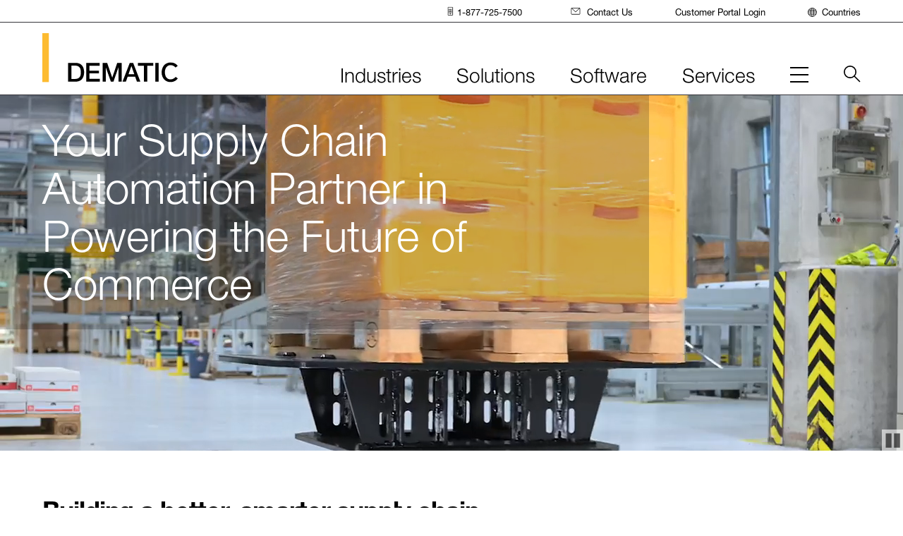

--- FILE ---
content_type: text/html;charset=utf-8
request_url: https://www.dematic.com/en-us/
body_size: 31140
content:
<!--
* Copyright 2020 Adobe. All rights reserved.
* This file is licensed to you under the Apache License, Version 2.0 (the "License");
* you may not use this file except in compliance with the License. You may obtain a copy
* of the License at http://www.apache.org/licenses/LICENSE-2.0
*
* Unless required by applicable law or agreed to in writing, software distributed under
* the License is distributed on an "AS IS" BASIS, WITHOUT WARRANTIES OR REPRESENTATIONS
* OF ANY KIND, either express or implied. See the License for the specific language
* governing permissions and limitations under the License.
-->
<!DOCTYPE html>
<html lang="en-US">
  <head>
  
  <meta charset="UTF-8"/>
  <meta name="viewport" content="width=device-width, initial-scale=1"/>
  <meta name="theme-color" content="#ffffff"/>
  <title>Intralogistics Systems , Supply Chain Automation &amp; Warehouse Management Solutions</title>
  <script defer="defer" type="text/javascript" src="/.rum/@adobe/helix-rum-js@%5E2/dist/rum-standalone.js"></script>
<script src="https://epcdn.ccm19.de/consent/ccm19/public/app.js?apiKey=68709032f8f45f71ff4bc9e53bbea61e063d7109d4642805&amp;domain=4401b48" referrerpolicy="origin"></script>
  

  

  
  





<link rel="manifest" href="/etc.clientlibs/dematic/clientlibs/clientlib-react/resources/manifest.json"/>


<meta property="cq:pagemodel_root_url" content="/content/dematic/us/en.model.json"/>


<meta property="cq:errorpages" content="/content/dematic/us/en/home/errors"/>






<link rel="preload" href="/etc.clientlibs/dematic/clientlibs/clientlib-react/resources/static/media/HelveticaNeueWorld45Lt-font.545c76a5257523893929.woff2" as="font" type="font/woff2" crossorigin="anonymous"/>

<link rel="preload" href="/etc.clientlibs/dematic/clientlibs/clientlib-react/resources/static/media/HelveticaNeueWorld46LtIt-font.13c23ca6c6b36ad4f1ba.woff2" as="font" type="font/woff2" crossorigin="anonymous"/>

<link rel="preload" href="/etc.clientlibs/dematic/clientlibs/clientlib-react/resources/static/media/HelveticaNeueWorld55Roman-font.528cee3856356d6769a0.woff2" as="font" type="font/woff2" crossorigin="anonymous"/>

<link rel="preload" href="/etc.clientlibs/dematic/clientlibs/clientlib-react/resources/static/media/HelveticaNeueWorld75Bold-font.f7b4de8a1ffec1271472.woff2" as="font" type="font/woff2" crossorigin="anonymous"/>


  
  
    
    

    

    

<script type="text/javascript">
            if ( !window.CQ_Analytics ) {
                window.CQ_Analytics = {};
            }
            if ( !CQ_Analytics.TestTarget ) {
                CQ_Analytics.TestTarget = {};
            }
            CQ_Analytics.TestTarget.clientCode = 'kiongroup';
            CQ_Analytics.TestTarget.currentPagePath = '\/content\/dematic\/us\/en\/home';
        </script>
    <script src="/etc.clientlibs/cq/testandtarget/clientlibs/testandtarget/parameters.lc-775c9eb7ff4c48025fbe3d707bcf5f55-lc.min.js"></script>
<script src="/etc.clientlibs/clientlibs/granite/jquery.lc-7842899024219bcbdb5e72c946870b79-lc.min.js"></script>
<script src="/etc.clientlibs/cq/personalization/clientlib/personalization/integrations/commons.lc-5370019fd157d93202ac2d6f771f04b8-lc.min.js"></script>
<script src="/etc.clientlibs/cq/testandtarget/clientlibs/testandtarget/atjs-integration.lc-401aa9ea1dd109fe7762186a74ae6c2b-lc.min.js"></script>


    


        <script type="text/javascript" src="//assets.adobedtm.com/4601846c6f96/67e120830f94/launch-d356da9e5f2b.min.js" async></script>


    
    
    
<link rel="stylesheet" href="/etc.clientlibs/dematic/clientlibs/clientlib-react.lc-c586e3d9fcdf70b3965c4af71e85485d-lc.min.css" type="text/css">



    

 
  
  <link rel="canonical" href="https://www.dematic.com/en-us/"/>
  
  <link rel="icon" href="/content/dam/dematic/images/brand/dematic-favicon.png"/>
  
  <link rel="apple-touch-icon" href="/content/dam/dematic/images/brand/dematic-apple-touch-icon.png"/>

  
  <meta name="description" content="Welcome to Dematic North America. Supply Chain Automation, Material Handling, Warehouse Management, Logistics, Software &amp; IT, and Consulting Services."/>
  <meta name="template" content="spa-page-template"/>
  

  

  
  
    
    <meta name="naver-site-verification" content=""/>
    
    <meta name="facebook-domain-verification" content="vrgd6acqup6wnlfhtjnh9jktst2sb9"/>
    <meta property="og:title" content="Intralogistics Systems , Supply Chain Automation &amp; Warehouse Management Solutions"/>
    
    <meta property="og:description" content="Welcome to Dematic North America. Supply Chain Automation, Material Handling, Warehouse Management, Logistics, Software &amp; IT, and Consulting Services."/>
    
    <meta property="og:url" content="https://www.dematic.com/en-us/"/>
    <meta property="og:image" content="https://assets.dematic.com/is/image/kiongroup/default-promo-image?$XSmall$"/>
    
    
    
    
    
    <meta class="elastic" name="og_title" content="Intralogistics Systems , Supply Chain Automation &amp; Warehouse Management Solutions"/>
    <meta class="elastic" name="image" content="https://assets.dematic.com/is/image/kiongroup/default-promo-image?$XSmall$"/>
    <meta class="elastic" name="publication_date" content="2022-08-11T01:04:40.343Z"/>
    <meta class="elastic" name="country_lang" content="en-us"/>
    



  

  

  <style>@media print {.utility-nav,.page-title__kicker,.story-hero__media {display: none !important;} .toc-wrapper {display: none !important} .story-content__main {margin-top:-30px!important} #prefooter-container {display: none !important;} .footer {display: none !important;} .page-title__heading {font-size:40px!important;margin-top:-40px!important} p,ul {font-size: 1.0rem!important;line-height:1.3em!important} .theme-lightgray p {background-color:#f5f5f5!important; padding:20px 30px 30px 30px!important;margin-top:-30px!important} a {text-decoration:none!important} .lead-in-text {margin-top:65px!important;border-bottom:1px solid #000000} .story-hero__media {display: block !important;margin-bottom:30px;width:100%!important} .inline-image {display: block!important;margin-bottom:30px}}</style>
</head>

  <body class="page basicpage">
    
    
      



      




<!-- this starts the SSR rendering chain !-->

<div id="spa-root" style="min-height:900px;"><div class=""><div class="aem-container aem-Grid aem-Grid--12 aem-Grid--default--12"></div><div></div></div><div class=""><div class="aem-page page page basicpage"><div class=""><div class="aem-container aem-Grid aem-Grid--12 aem-Grid--default--12"><div class="  aem-GridColumn aem-GridColumn--default--12"><div id="experiencefragment-e560f8590e"><div class=""><div class="container responsivegrid"><div class="cmp-container"><div class="aem-container aem-Grid aem-Grid--12 aem-Grid--default--12"><div class="  aem-GridColumn aem-GridColumn--default--12"><header><div data-elastic-exclude="true" data-version="Build Version: 0.2.162" class="main-nav main-nav--mobile"><div class="main-nav__content"><a class="skip-nav btn" href="#skipNav">Skip main navigation</a><div class="main-nav__wrap"><div class="main-nav-logo"><a href="https://www.dematic.com/en-us/" target="_self" class="generic-link logo-wrapper"><img src="/content/dam/dematic/images/brand/logos/dematic-logo.svg" alt="dematic logo" title="dematic logo" width="192" height="70"/></a></div><div class="main-nav-mobile-toggle"><button class="menu-btn" type="button"><span class="menu-btn__burger" title="Menu"><span class="menu-btn__label sr-only">Menu</span></span></button></div></div><div class="main-nav-collapse--container collapse"><div class="utility-nav"><div class="utility-nav__wrap"><nav class="utility-nav-bar" aria-label="utility"><ul class="utility-nav-menu" role="menubar"><li role="none" class="utility-nav-item" id="utility-nav-item-0"><a href="" target="_self" class="generic-link utility-nav-item--link" role="menuitem" title="Phone"><span class="icon" aria-hidden="false"><svg width="19" height="30" viewBox="0 0 19 30" fill="none" xmlns="http://www.w3.org/2000/svg"><ellipse cx="5.117" cy="12.409" rx="1.488" ry="1.45" fill="currentColor"></ellipse><ellipse cx="9.093" cy="12.409" rx="1.488" ry="1.45" fill="currentColor"></ellipse><ellipse cx="13.05" cy="12.409" rx="1.488" ry="1.45" fill="currentColor"></ellipse><ellipse cx="5.117" cy="8.541" rx="1.488" ry="1.45" fill="currentColor"></ellipse><ellipse cx="9.093" cy="8.541" rx="1.488" ry="1.45" fill="currentColor"></ellipse><ellipse cx="13.05" cy="8.541" rx="1.488" ry="1.45" fill="currentColor"></ellipse><ellipse cx="5.117" cy="20.145" rx="1.488" ry="1.45" fill="currentColor"></ellipse><ellipse cx="9.093" cy="20.144" rx="1.488" ry="1.45" fill="currentColor"></ellipse><ellipse cx="9.093" cy="24.012" rx="1.488" ry="1.45" fill="currentColor"></ellipse><ellipse cx="13.05" cy="20.144" rx="1.488" ry="1.45" fill="currentColor"></ellipse><ellipse cx="5.117" cy="16.276" rx="1.488" ry="1.45" fill="currentColor"></ellipse><ellipse cx="9.093" cy="16.276" rx="1.488" ry="1.45" fill="currentColor"></ellipse><ellipse cx="13.05" cy="16.276" rx="1.488" ry="1.45" fill="currentColor"></ellipse><rect x="1" y="1" width="16.182" height="27.545" rx="1" stroke="currentColor" stroke-width="2"></rect></svg></span><span>1-877-725-7500</span></a></li><li role="none" class="utility-nav-item" id="utility-nav-item-1"><a href="https://www.dematic.com/en-us/contact-us/" target="_self" class="generic-link utility-nav-item--link" role="menuitem" title="Contact Us"><span class="icon" aria-hidden="false"><svg width="32" height="24" viewBox="0 0 32 24" fill="none" xmlns="http://www.w3.org/2000/svg"><path d="M28.873 1h-26.2C1.748 1 1 1.73 1 2.631v17.942c0 .901.749 1.631 1.672 1.631h26.201c.924 0 1.672-.73 1.672-1.63V2.63c0-.9-.748-1.631-1.672-1.631z" stroke="currentColor" stroke-width="2" stroke-linecap="round" stroke-linejoin="round"></path><path d="M2.188 1.578l13.61 12.725L29.469 1.62" stroke="currentColor" stroke-width="2" stroke-linecap="round" stroke-linejoin="round"></path></svg></span><span>Contact Us</span></a></li><li role="none" class="utility-nav-item" id="utility-nav-item-2"><span class="icon" aria-hidden="false"></span><span>Customer Portal Login</span></li></ul></nav></div></div><nav class="nav-bar" aria-label="main"><ul class="nav-menu"><li class="nav-item" id="main-nav-item-0"><button id="main-nav-item-0--link" class="nav-item--link" type="button" aria-haspopup="true" aria-expanded="false" aria-controls="main-nav-item-0-subnav"><span class="nav-item--toggle">Industries<span class="nav-item--toggle-mobile" aria-hidden="true"></span></span></button><div class="main-nav-collapse--container collapse"><div class="main-nav--subnav" id="main-nav-item-0-subnav"><div class="main-nav--subnav-container"><div class="main-nav--subnav-intro rich-text"><p>Solutions vary by industry. Start with yours and we'll show you our approach.</p></div><div class="main-nav--subnav-column-container"><div class="main-nav--subnav-sections"><div class="main-nav--subnav-section main-nav--subnav-section--2"><div data-colums="2" class="link-list link-list-2"><ul><li><a href="https://www.dematic.com/en-us/industries/apparel/" target="_self" class="generic-link" title="Apparel">Apparel</a></li><li><a href="https://www.dematic.com/en-us/industries/consumer-goods/" target="_self" class="generic-link" title="Consumer Goods">Consumer Goods</a></li><li><a href="https://www.dematic.com/en-us/industries/food-and-beverage/" target="_self" class="generic-link" title="Food &amp; Beverage">Food & Beverage</a></li><li><a href="https://www.dematic.com/en-us/industries/general-merchandise/" target="_self" class="generic-link" title="General Merchandise">General Merchandise</a></li><li><a href="https://www.dematic.com/en-us/industries/grocery/" target="_self" class="generic-link" title="Grocery">Grocery</a></li><li><a href="https://www.dematic.com/en-us/industries/healthcare/" target="_self" class="generic-link" title="Healthcare">Healthcare</a></li><li><a href="https://www.dematic.com/en-us/industries/manufacturing/" target="_self" class="generic-link" title="Manufacturing">Manufacturing</a></li><li><a href="https://www.dematic.com/en-us/industries/parcel/" target="_self" class="generic-link" title="Parcel">Parcel</a></li><li><a href="https://www.dematic.com/en-us/industries/third-party-logistics/" target="_self" class="generic-link" title="Third-Party Logistics">Third-Party Logistics</a></li><li><a href="https://www.dematic.com/en-us/industries/b2b-systems-and-solutions/" target="_self" class="generic-link" title="Wholesale B2B">Wholesale B2B</a></li></ul></div></div></div><div class="main-nav--subnav-promo"><div><div class="promo content-promo   promo--horizontal"><div class="promo__content"><div class="promo__text"></div></div></div></div></div></div></div></div></div></li><li class="nav-item" id="main-nav-item-1"><button id="main-nav-item-1--link" class="nav-item--link" type="button" aria-haspopup="true" aria-expanded="false" aria-controls="main-nav-item-1-subnav"><span class="nav-item--toggle">Solutions<span class="nav-item--toggle-mobile" aria-hidden="true"></span></span></button><div class="main-nav-collapse--container collapse"><div class="main-nav--subnav" id="main-nav-item-1-subnav"><div class="main-nav--subnav-container"><div class="main-nav--subnav-intro rich-text"><p>Intralogistics systems and technologies to meet your business needs.</p></div><div class="main-nav--subnav-column-container"><div class="main-nav--subnav-sections"><div class="main-nav--subnav-section main-nav--subnav-section--1"><p class="main-nav--subnav-column--header">Solutions</p><div data-colums="1" class="link-list link-list-1"><ul><li><a href="https://www.dematic.com/en-us/products/flexible-automation/" target="_self" class="generic-link" title="Mixed Case Fulfillment">Flexible Automation</a></li><li><a href="https://www.dematic.com/en-us/products/suite-of-intralogistics-systems/piece-pick-systems/" target="_self" class="generic-link" title="Piece Pick Systems">Piece Pick Systems</a></li><li><a href="https://www.dematic.com/en-us/products/suite-of-intralogistics-systems/case-pick-systems/" target="_self" class="generic-link" title="Case Pick Systems">Case Pick Systems</a></li><li><a href="https://www.dematic.com/en-us/products/suite-of-intralogistics-systems/pallet-handling-systems/" target="_self" class="generic-link" title="Pallet Handling Systems">Pallet Handling Systems</a></li><li><a href="https://www.dematic.com/en-us/products/mixed-case-fulfillment/" target="_self" class="generic-link" title="Mixed Case Fulfillment">Mixed Case Fulfillment</a></li></ul></div></div><div class="main-nav--subnav-section main-nav--subnav-section--1"><p class="main-nav--subnav-column--header">Solutions by Function</p><div data-colums="1" class="link-list link-list-1"><ul><li><a href="https://www.dematic.com/en-us/products/receiving/" target="_self" class="generic-link" title="Receiving">Receiving</a></li><li><a href="https://www.dematic.com/en-us/products/transport/" target="_self" class="generic-link" title="Transport">Transport</a></li><li><a href="https://www.dematic.com/en-us/products/storage/" target="_self" class="generic-link" title="Storage">Storage</a></li><li><a href="https://www.dematic.com/en-us/products/picking/" target="_self" class="generic-link" title="Picking">Picking</a></li><li><a href="https://www.dematic.com/en-us/products/shipping/" target="_self" class="generic-link" title="Shipping">Shipping</a></li></ul></div></div><div class="main-nav--subnav-section main-nav--subnav-section--1"><p class="main-nav--subnav-column--header">Technologies</p><div data-colums="1" class="link-list link-list-1"><ul><li><a href="https://www.dematic.com/en-us/products/agv/" target="_self" class="generic-link" title="AGV">AGV</a></li><li><a href="https://www.dematic.com/en-us/products/amr/" target="_self" class="generic-link" title="AMR">AMR</a></li><li><a href="https://www.dematic.com/en-us/products/storage/automated-storage-and-retrieval-systems/" target="_self" class="generic-link" title="AS/RSs">AS/RS</a></li><li><a href="https://www.dematic.com/en-us/products/storage/autostore/" target="_self" class="generic-link" title="AutoStore™">AutoStore™</a></li><li><a href="https://www.dematic.com/en-us/products/case-and-piece-picking/" target="_self" class="generic-link" title="Case &amp; Piece Picking">Case & Piece Picking</a></li><li><a href="https://www.dematic.com/en-us/products/conveyor/" target="_self" class="generic-link" title="Conveyor">Conveyor</a></li><li><a href="https://www.dematic.com/en-us/products/palletizing-and-depalletizing/" target="_self" class="generic-link" title="Palletizing &amp; Depalletizing">Palletizing & Depalletizing</a></li><li><a href="https://www.dematic.com/en-us/products/pouch-sorter/" target="_self" class="generic-link" title="Pouch Sorter">Pouch Sorter</a></li><li><a href="https://www.dematic.com/en-us/products/robotics/" target="_self" class="generic-link" title="Robotics">Robotics</a></li><li><a href="https://www.dematic.com/en-us/products/sortation-systems/" target="_self" class="generic-link" title="Sortation Systems">Sortation Systems</a></li><li><a href="https://www.dematic.com/en-us/products/workstations/" target="_self" class="generic-link" title="Workstations">Workstations</a></li></ul></div></div></div><div class="main-nav--subnav-promo"><div><div class="promo content-promo   promo--horizontal"><div class="promo__content"><div class="promo__text"></div></div></div></div></div></div></div></div></div></li><li class="nav-item" id="main-nav-item-2"><button id="main-nav-item-2--link" class="nav-item--link" type="button" aria-haspopup="true" aria-expanded="false" aria-controls="main-nav-item-2-subnav"><span class="nav-item--toggle">Software<span class="nav-item--toggle-mobile" aria-hidden="true"></span></span></button><div class="main-nav-collapse--container collapse"><div class="main-nav--subnav" id="main-nav-item-2-subnav"><div class="main-nav--subnav-container"><div class="main-nav--subnav-intro rich-text"><p>Our software connects your entire product suite into one comprehensive ecosystem.</p></div><div class="main-nav--subnav-column-container"><div class="main-nav--subnav-sections"><div class="main-nav--subnav-section main-nav--subnav-section--1"><p class="main-nav--subnav-column--header">Operate</p><div data-colums="1" class="link-list link-list-1"><ul><li>Warehouse Management</li><li>Warehouse Control</li><li>Warehouse Execution</li><li>In-Store Fulfillment</li><li>Asset Management</li></ul></div></div><div class="main-nav--subnav-section main-nav--subnav-section--1"><p class="main-nav--subnav-column--header">Connect</p><div data-colums="1" class="link-list link-list-1"><ul><li>Supply Chain Visibility</li><li>Operation Hub Management</li><li>Click & Collect</li><li>In-Store Fulfillment</li><li>Delivery Management</li><li>Transport Management</li></ul></div></div><div class="main-nav--subnav-section main-nav--subnav-section--1"><div data-colums="1" class="link-list link-list-1"><ul><li><a href="https://www.dematic.com/en-us/software/software-integrations/" target="_self" class="generic-link" title="Software Integrations">Integrations</a></li></ul></div></div></div><div class="main-nav--subnav-promo"><div><div class="promo content-promo   promo--horizontal"><div class="promo__content"><div class="promo__text"></div></div></div></div></div></div></div></div></div></li><li class="nav-item" id="main-nav-item-3"><button id="main-nav-item-3--link" class="nav-item--link" type="button" aria-haspopup="true" aria-expanded="false" aria-controls="main-nav-item-3-subnav"><span class="nav-item--toggle">Services<span class="nav-item--toggle-mobile" aria-hidden="true"></span></span></button><div class="main-nav-collapse--container collapse"><div class="main-nav--subnav" id="main-nav-item-3-subnav"><div class="main-nav--subnav-container"><div class="main-nav--subnav-intro rich-text"><p>We build partnerships to sustain your system throughout its lifecycle.</p></div><div class="main-nav--subnav-column-container"><div class="main-nav--subnav-sections"><div class="main-nav--subnav-section main-nav--subnav-section--1"><div data-colums="1" class="link-list link-list-1"><ul><li><a href="https://www.dematic.com/en-us/services/lifecycle-support/" target="_self" class="generic-link" title="Lifecycle Services">Lifecycle Services</a></li><li><a href="https://www.dematic.com/en-us/services/technical-support/" target="_self" class="generic-link" title="Technical Support">Technical Support</a></li><li><a href="https://www.dematic.com/en-us/services/spare-parts/" target="_self" class="generic-link" title="Spare Parts">Spare Parts</a></li><li><a href="https://www.dematic.com/en-us/services/modernizations-and-upgrades/" target="_self" class="generic-link" title="Modernizations &amp; Upgrades">Modernizations & Upgrades</a></li><li><a href="https://www.dematic.com/en-us/services/lifecycle-support#training" target="_self" class="generic-link" title="Training">Training</a></li></ul></div></div></div><div class="main-nav--subnav-promo"><div><div class="promo content-promo   promo--horizontal"><div class="promo__content"><div class="promo__text"></div></div></div></div></div></div></div></div></div></li><li class="nav-item" id="main-nav-item-4"><button id="main-nav-item-4--link" class="nav-item--link hidden" type="button" aria-haspopup="true" aria-expanded="false" aria-controls="main-nav-item-4-subnav"></button><div class="main-nav-collapse--container collapse"><div class="main-nav--subnav" id="main-nav-item-4-subnav"><div class="main-nav--subnav-container"><div class="main-nav--subnav-intro rich-text"><p>200+ years of transforming the material handling industry.</p></div></div></div></div><div class="main-nav--subnav main-nav--subnav-mobile-hamburger" id="main-nav-item-4-subnav"><div class="main-nav--subnav-container"><div class="main-nav--subnav-intro rich-text"><p>200+ years of transforming the material handling industry.</p></div><div class="main-nav--subnav-column-container main-nav--subnav-column-container--hamburger"><div class="main-nav--subnav-sections"><div data-colums="1" class="link-list link-list-1"><ul><li><a href="https://www.dematic.com/en-us/about/" target="_self" class="generic-link" title="About">About</a></li><li><a href="https://www.dematic.com/en-us/about/careers/" target="_self" class="generic-link" title="Careers">Careers</a></li><li><a href="https://www.dematic.com/en-us/insights/case-studies/" target="_self" class="generic-link" title="Case Studies">Case Studies</a></li><li>Community</li><li><a href="https://www.dematic.com/en-us/contact-us/" target="_self" class="generic-link" title="Contact Us">Contact Us</a></li><li><a href="https://www.dematic.com/en-us/events/" target="_self" class="generic-link" title="Events &amp; Webinars">Events & Webinars</a></li><li><a href="https://www.dematic.com/en-us/insights/" target="_self" class="generic-link" title="Insights">Insights</a></li><li><a href="https://www.dematic.com/en-us/newsroom/" target="_self" class="generic-link" title="Newsroom">Newsroom</a></li><li><a href="https://www.dematic.com/en-us/about/suppliers/" target="_self" class="generic-link" title="Suppliers">Suppliers</a></li><li><a href="https://www.dematic.com/en-us/about/sustainability-at-dematic/" target="_self" class="generic-link" title="Sustainability">Sustainability</a></li><li><a href="https://www.dematic.com/en-us/events/virtual-tech-tour/" target="_blank" class="generic-link" title="Virtual Tech Tour">Virtual Tech Tour</a></li></ul></div></div></div></div></div></li></ul></nav><div class="country-nav"><button type="button" id="country-nav-desktop-button" class="country-nav__button" aria-haspopup="true" aria-expanded="false" aria-controls="country-nav-dropdown"><span class="icon" aria-hidden="true"><svg width="30" height="30" viewBox="0 0 30 30" fill="none" xmlns="http://www.w3.org/2000/svg"><circle cx="14.773" cy="14.773" r="13.773" stroke="currentColor" stroke-width="2"></circle><path d="M19.453 14.773c0 3.988-.623 7.554-1.597 10.087-.488 1.269-1.045 2.228-1.613 2.852-.567.623-1.065.833-1.471.833-.406 0-.905-.21-1.472-.833-.568-.624-1.124-1.583-1.613-2.852-.974-2.533-1.597-6.099-1.597-10.087 0-3.989.623-7.555 1.597-10.087.489-1.27 1.046-2.228 1.613-2.852C13.867 1.21 14.366 1 14.772 1c.405 0 .904.21 1.471.834.568.624 1.125 1.582 1.613 2.852.974 2.532 1.597 6.098 1.597 10.087z" stroke="currentColor" stroke-width="2"></path><path stroke="currentColor" stroke-width="2" stroke-linecap="round" d="M2.973 7.864h23.606M2.973 20.666h23.606M1 13.773h27.545"></path></svg></span>Countries<span class="country-nav__toggle-mobile" aria-hidden="true"></span></button><div class="country-nav__collapse collapse" id="country-nav-dropdown"><div class="country-nav__menu"><a href="/" role="button" aria-label="Close" class="country-nav__menu-close"><span class="icon" aria-hidden="false"><svg width="30" height="30" viewBox="0 0 30 30" fill="none" xmlns="http://www.w3.org/2000/svg"><path d="m1 1 28 28M1 29 29 1" stroke="currentColor" stroke-width="2" stroke-miterlimit="10"></path></svg></span></a><div class="country-nav__sections"><div class="country-nav__section"><p class="country-nav__section-heading">Asia Pacific</p><ul class="country-nav__section-list"><li><a href="https://www.dematic.com/en-au/" target="_self" class="generic-link" title="Australia">Australia (English)</a></li><li><a href="https://www.dematic.com/en-au/" target="_self" class="generic-link" title="India">India (English)</a></li><li><a href="https://www.dematic.com/en-au/" target="_self" class="generic-link" title="Indonesia">Indonesia</a></li><li><a href="https://www.dematic.com/ko-kr/" target="_self" class="generic-link" title="Korea">Korea</a></li><li><a href="https://www.dematic.com/en-au/" target="_self" class="generic-link" title="Malaysia">Malaysia</a></li><li><a href="https://www.dematic.com/en-au/" target="_self" class="generic-link" title="New Zealand">New Zealand</a></li><li><a href="https://www.dematic.com/en-au/" target="_self" class="generic-link" title="Philippines">Philippines</a></li><li><a href="https://www.dematic.com/en-au/" target="_self" class="generic-link" title="Singapore">Singapore</a></li><li><a href="https://www.dematic.com/en-au/" target="_self" class="generic-link" title="Taiwan">Taiwan</a></li><li><a href="https://www.dematic.com/th-th/" target="_self" class="generic-link" title="Thailand">Thailand</a></li><li><a href="https://www.dematic.com/en-au/" target="_self" class="generic-link" title="Vietnam">Vietnam</a></li></ul><p class="country-nav__section-heading">China</p><ul class="country-nav__section-list"><li><a href="https://www.dematic.cn" target="_self" class="generic-link" title="China">China (中国)</a></li></ul></div><div class="country-nav__section"><p class="country-nav__section-heading">Europe/EMEA</p><ul class="country-nav__section-list"><li><a href="https://www.dematic.com/de-de/" target="_self" class="generic-link" title="Austria">Austria</a></li><li><a href="https://www.dematic.com/nl-be/" target="_self" class="generic-link" title="Belgium">Belgium</a></li><li><a href="https://www.dematic.com/en-gb/" target="_self" class="generic-link" title="Czech Republic">Czech Republic</a></li><li><a href="https://www.dematic.com/en-gb/" target="_self" class="generic-link" title="Denmark">Denmark</a></li><li><a href="https://www.dematic.com/en-gb/" target="_self" class="generic-link" title="Estonia">Estonia</a></li><li><a href="https://www.dematic.com/en-gb/" target="_self" class="generic-link" title="Finland">Finland</a></li><li><a href="https://www.dematic.com/fr-fr/" target="_self" class="generic-link" title="France">France</a></li><li><a href="https://www.dematic.com/de-de/" target="_self" class="generic-link" title="Germany">Germany</a></li><li><a href="https://www.dematic.com/en-gb/" target="_self" class="generic-link" title="Ireland">Ireland</a></li><li><a href="https://www.dematic.com/it-it/" target="_self" class="generic-link" title="Italy">Italy</a></li><li><a href="https://www.dematic.com/en-gb/" target="_self" class="generic-link" title="Latvia">Latvia</a></li><li><a href="https://www.dematic.com/en-gb/" target="_self" class="generic-link" title="Lithuania">Lithuania</a></li></ul></div><div class="country-nav__section"><p class="country-nav__section-heading">Europe/EMEA</p><ul class="country-nav__section-list"><li><a href="https://www.dematic.com/nl-be/" target="_self" class="generic-link" title="Netherlands">Netherlands</a></li><li><a href="https://www.dematic.com/en-gb/" target="_self" class="generic-link" title="Norway">Norway</a></li><li><a href="https://www.dematic.com/pl-pl/" target="_self" class="generic-link" title="Poland">Poland</a></li><li><a href="https://www.dematic.com/pt-pt/" target="_self" class="generic-link" title="Portugal">Portugal</a></li><li><a href="https://www.dematic.com/en-gb/" target="_self" class="generic-link" title="South Africa">South Africa</a></li><li><a href="https://www.dematic.com/es-es/" target="_self" class="generic-link" title="Spain">Spain</a></li><li><a href="https://www.dematic.com/en-gb/" target="_self" class="generic-link" title="Sweden">Sweden</a></li><li><a href="https://www.dematic.com/de-de/" target="_self" class="generic-link" title="Switzerland">Switzerland</a></li><li><a href="https://www.dematic.com/en-gb/" target="_self" class="generic-link" title="United Kingdom">United Kingdom</a></li></ul></div><div class="country-nav__section"><p class="country-nav__section-heading">Latin America</p><ul class="country-nav__section-list"><li><a href="https://www.dematic.com/es-mx/" target="_self" class="generic-link" title="Argentina">Argentina</a></li><li><a href="https://www.dematic.com/es-mx/" target="_self" class="generic-link" title="Bolivia">Bolivia</a></li><li><a href="https://www.dematic.com/pt-br/" target="_self" class="generic-link" title="Brazil">Brazil</a></li><li><a href="https://www.dematic.com/es-mx/" target="_self" class="generic-link" title="Chile">Chile</a></li><li><a href="https://www.dematic.com/es-mx/" target="_self" class="generic-link" title="Colombia">Colombia</a></li><li><a href="https://www.dematic.com/es-mx/" target="_self" class="generic-link" title="Costa Rica">Costa Rica</a></li><li><a href="https://www.dematic.com/es-mx/" target="_self" class="generic-link" title="Ecuador">Ecuador</a></li><li><a href="https://www.dematic.com/es-mx/" target="_self" class="generic-link" title="Panama">Panama</a></li><li><a href="https://www.dematic.com/es-mx/" target="_self" class="generic-link" title="Paraguay">Paraguay</a></li><li><a href="https://www.dematic.com/es-mx/" target="_self" class="generic-link" title="Peru">Peru</a></li><li><a href="https://www.dematic.com/es-mx/" target="_self" class="generic-link" title="Uruguay">Uruguay</a></li></ul><p class="country-nav__section-heading">North America</p><ul class="country-nav__section-list"><li><a href="https://www.dematic.com/en-ca/" target="_self" class="generic-link" title="Canada">Canada</a></li><li><a href="https://www.dematic.com/es-mx/" target="_self" class="generic-link" title="Mexico">Mexico</a></li><li><a href="https://www.dematic.com/en-us/" target="_self" class="generic-link" title="United States">United States</a></li></ul></div></div><div class="country-nav__promo"><div><div class="promo content-promo   promo--horizontal"><div class="promo__content"><div class="promo__text"></div></div></div></div></div></div></div></div></div><button type="button" id="skipNav" class="skip-nav-target" aria-label="Start of main content"></button></div></div></header><div></div></div></div></div></div><div></div></div></div><div></div></div><div class="  aem-GridColumn aem-GridColumn--default--12"><div class="aem-container aem-Grid aem-Grid--12 aem-Grid--default--12"><div class="  aem-GridColumn aem-GridColumn--default--12"><div class="video-hero overlay-black-translucent text-position-left text-color-white"><div class="video-hero__content"><div class="video-hero__text"><div class="video-hero__text-wrap"><p class="video-hero__title">Your Supply Chain Automation Partner in Powering the Future of Commerce</p></div></div><div class="video-hero__media"><div class="video-hero__video"><video playsinline="" autoplay="" loop="" muted="" class="video-hero__video-item"><source src="/content/dam/dematic/video/Dematic-Home-Video-H.264-30.mp4" type="video/mp4"/></video><div class="video-hero__video-controls"><button type="button" aria-hidden="true" class="video-hero__video-button "><span class="sr-only">Pause</span></button></div></div></div></div></div><div></div></div><div class="  aem-GridColumn aem-GridColumn--default--12"><div class="freeform"><style>.freeform {
    margin-bottom: 0rem;
}


@media (min-width: 992px) {
    .video-hero__title {
        font-size: 3.875rem;
line-height:1.1em;
    }
}

@media (min-width: 992px) {
    .video-hero__subtitle {
        font-size:2.0rem;
    }
}


@media (min-width: 992px) {
    .content-promo {
        margin: 3.75rem auto;
margin-bottom:0;
    }
}

@media (min-width: 992px) {
    .carousel {
        padding: 0.25rem 1.25rem 3.125rem!important;
margin-top: -3.0rem;
    }
}

@media (min-width: 992px) {
    .horizontal-rule {
        margin: 0rem auto;
    }
}
</style><div class="freeform__content"></div></div><div></div></div><div class="  aem-GridColumn aem-GridColumn--default--12"><div id="experiencefragment-ec9664f6ba"><div class=""><div class="container responsivegrid"><div class="cmp-container"><div class="aem-container aem-Grid aem-Grid--12 aem-Grid--default--12"><div class="style-container theme-white style-container--no-bottom-space"><div class="style-container__content"><div class=""><div class="section-intro image-right"><div class="section-intro__content"><h1 class="section-intro__heading">Building a better, smarter supply chain</h1><div class="section-intro__row"><div class="section-intro__description"><p>Dematic provides&nbsp;supply chain automation solutions featuring advanced technologies and software&nbsp;for manufacturing, warehousing, and distribution operations worldwide.&nbsp;Dematic is a trusted partner with the extensive experience and resources to enhance performance and provide long-term support for your business.&nbsp;</p></div><div class="section-intro__button"><a href="#contact" target="_self" class="generic-link btn btn-primary" title="Contact us">Contact a specialist<span class="icon" aria-hidden="true"><svg class="kion-icon kion-icon--sprite kion-icon--cta-arrow-down" aria-hidden="true" focusable="false"><title>cta-arrow-down</title><use xlink:href="#cta-arrow-down"></use></svg></span></a></div></div></div></div><div></div></div><div class=""><div class="interactive-asset-map"><div class="interactive-asset-map__content interactive-asset-map__content--no-border"><figure class="interactive-asset-map__figure interactive-asset-map__figure--sm"><img src="/content/dam/dematic/images/miscellaneous-/Matflo-Microsite-Illustrations-V6-1.png" alt="Building a better, smarter supply chain" title="Building a better, smarter supply chain" width="1600" height="1080" loading="lazy" class="interactive-asset-map__image"/></figure><div class="interactive-asset-map__point theme-lightgray" style="top:60%;left:60%"><button type="button" aria-haspopup="true" aria-expanded="false" class="btn btn-primary card__title-btn interactive-asset-map__point-button">Receiving<span class="icon" aria-hidden="true"><svg width="20" height="20" viewBox="0 0 20 20" fill="none" xmlns="http://www.w3.org/2000/svg"><path stroke="currentColor" stroke-width="2" stroke-linecap="round" d="M10 1v18M19 10H1"></path></svg></span></button></div><div class="interactive-asset-map__point theme-lightgray" style="top:80%;left:30%"><button type="button" aria-haspopup="true" aria-expanded="false" class="btn btn-primary card__title-btn interactive-asset-map__point-button">Transport<span class="icon" aria-hidden="true"><svg width="20" height="20" viewBox="0 0 20 20" fill="none" xmlns="http://www.w3.org/2000/svg"><path stroke="currentColor" stroke-width="2" stroke-linecap="round" d="M10 1v18M19 10H1"></path></svg></span></button></div><div class="interactive-asset-map__point theme-lightgray" style="top:62%;left:43%"><button type="button" aria-haspopup="true" aria-expanded="false" class="btn btn-primary card__title-btn interactive-asset-map__point-button">Storage<span class="icon" aria-hidden="true"><svg width="20" height="20" viewBox="0 0 20 20" fill="none" xmlns="http://www.w3.org/2000/svg"><path stroke="currentColor" stroke-width="2" stroke-linecap="round" d="M10 1v18M19 10H1"></path></svg></span></button></div><div class="interactive-asset-map__point theme-lightgray" style="top:84%;left:58%"><button type="button" aria-haspopup="true" aria-expanded="false" class="btn btn-primary card__title-btn interactive-asset-map__point-button">Picking<span class="icon" aria-hidden="true"><svg width="20" height="20" viewBox="0 0 20 20" fill="none" xmlns="http://www.w3.org/2000/svg"><path stroke="currentColor" stroke-width="2" stroke-linecap="round" d="M10 1v18M19 10H1"></path></svg></span></button></div><div class="interactive-asset-map__point theme-lightgray" style="top:57%;left:24%"><button type="button" aria-haspopup="true" aria-expanded="false" class="btn btn-primary card__title-btn interactive-asset-map__point-button">Shipping<span class="icon" aria-hidden="true"><svg width="20" height="20" viewBox="0 0 20 20" fill="none" xmlns="http://www.w3.org/2000/svg"><path stroke="currentColor" stroke-width="2" stroke-linecap="round" d="M10 1v18M19 10H1"></path></svg></span></button></div><div class="interactive-asset-map__point theme-lightgray" style="top:39%;left:48%"><button type="button" aria-haspopup="true" aria-expanded="false" class="btn btn-primary card__title-btn interactive-asset-map__point-button">Software<span class="icon" aria-hidden="true"><svg width="20" height="20" viewBox="0 0 20 20" fill="none" xmlns="http://www.w3.org/2000/svg"><path stroke="currentColor" stroke-width="2" stroke-linecap="round" d="M10 1v18M19 10H1"></path></svg></span></button></div><div class="interactive-asset-map__point theme-lightgray" style="top:11%;left:1%"><button type="button" aria-haspopup="true" aria-expanded="false" class="btn btn-primary card__title-btn interactive-asset-map__point-button">Service<span class="icon" aria-hidden="true"><svg width="20" height="20" viewBox="0 0 20 20" fill="none" xmlns="http://www.w3.org/2000/svg"><path stroke="currentColor" stroke-width="2" stroke-linecap="round" d="M10 1v18M19 10H1"></path></svg></span></button></div></div></div><div></div></div></div></div></div></div></div><div></div></div></div><div></div></div><div class="style-container theme-white"><div class="style-container__content"><div class=""><div class="download"><div class="download__content theme-bluegray"><div class="download__media image-wide"><div class="image-wrapper" style="padding-bottom:75%"><span class="" style="display:inline-block"></span></div></div><div class="download__text"><div class="download__text-wrap"><p class="download__kicker">Download</p><h2 class="download__heading">2024 Sustainability Report</h2><div class="download__description rich-text"><p>At Dematic, we try to make sustainability a part of every aspect of our business by focusing on people, planet, and products and services. This report presents highlights of our achievements in 2024 as well as our strategies for continued improvements.&nbsp;</p></div></div><div class="download__button"><a href="/content/dam/dematic/downloads/ebooks/156-BR-EN_dematic-sustainability-report-2024.pdf#report" target="_blank" class="generic-link btn btn-primary align-left" title="Download">Download<span class="icon" aria-hidden="true"><svg class="kion-icon kion-icon--sprite kion-icon--download" aria-hidden="true" focusable="false"><title>download</title><use xlink:href="#download"></use></svg></span></a></div></div></div></div><div></div></div></div></div><div class="style-container theme-lightgray"><div class="style-container__content"><div class=""><div class="section-intro image-right"><div class="section-intro__content"><h1 class="section-intro__heading">Customer stories</h1><div class="section-intro__row"><div class="section-intro__description"><p>Discover how we’ve helped businesses transform their supply chains through automation. These case studies highlight the innovative solutions that drive efficiency, reduce costs, and provide scalability for our customers. See how we can do the same for you.</p></div></div></div></div><div></div></div><div class=""><div class="five-up-promo-grid five-up-promo-grid--dynamic"><div class="five-up-promo-grid__content"><div class="five-up-promo-grid__promos"></div></div></div><div></div></div><div class=""><a href="https://www.dematic.com/en-us/insights/case-studies/" target="_self" class="generic-link btn btn-primary align-right" title="View all customer stories">View all customer stories<span class="icon" aria-hidden="true"><svg class="kion-icon kion-icon--sprite kion-icon--cta-arrow" aria-hidden="true" focusable="false"><title>cta-arrow</title><use xlink:href="#cta-arrow"></use></svg></span></a><div></div></div></div></div><div class="style-container theme-white"><div class="style-container__content"><div class=""><div class="download"><div class="download__content theme-black"><div class="download__media image-square"><div class="image-wrapper" style="padding-bottom:100%"><span class="" style="display:inline-block"></span></div></div><div class="download__text"><div class="download__text-wrap"><p class="download__kicker">EBook</p><h2 class="download__heading">The GTP Handbook: Evaluation of Goods-to-Person Solutions for Optimized Item Order Picking</h2><div class="download__description rich-text"><p>Download for insights into the best, most cost-effective choices for your operation.&nbsp;</p></div></div><div class="download__button"><a href="https://www.dematic.com/en-us/insights/downloads/evaluation-of-goods-to-person-solutions-for-optimised-item-order-picking/" target="_self" class="generic-link btn btn-primary align-left" title="Downlaod">Download<span class="icon" aria-hidden="true"><svg class="kion-icon kion-icon--sprite kion-icon--cta-arrow" aria-hidden="true" focusable="false"><title>cta-arrow</title><use xlink:href="#cta-arrow"></use></svg></span></a></div></div></div></div><div></div></div></div></div><div class="style-container theme-white"><div class="style-container__content"><div class=""><div class="section-intro image-right"><div class="section-intro__content"><h1 class="section-intro__heading">Supply chain trends: Leading the future</h1><div class="section-intro__row"><div class="section-intro__description"><p>Supply chains continue to evolve — new technologies and strategies are reshaping how businesses operate. Dematic is the experienced partner you can count on to help navigate these changes.&nbsp;</p></div></div></div></div><div></div></div><div class=""><div class="promo-carousel"><section class="carousel carousel__peak-promo" aria-label="carousel"><div class="carousel__content"><div class="carousel__info carousel__info--arrows"><h2 class="carousel__heading"> </h2></div><div class="carousel__cards"><div class="swiper"><div class="swiper-wrapper"></div></div></div></div></section></div><div></div></div><div class=""><a href="https://www.dematic.com/en-us/insights/" target="_self" class="generic-link btn btn-primary align-right" title="View all insights">View all insights<span class="icon" aria-hidden="true"><svg class="kion-icon kion-icon--sprite kion-icon--cta-arrow" aria-hidden="true" focusable="false"><title>cta-arrow</title><use xlink:href="#cta-arrow"></use></svg></span></a><div></div></div></div></div><div class="style-container theme-lightgray"><div class="style-container__content"><div class=""><div class="section-intro image-right"><div class="section-intro__content"><h1 class="section-intro__heading">Latest Dematic news</h1><div class="section-intro__row"><div class="section-intro__description"><p>Links to the more recent updates and stories featuring Dematic successes, innovations, community outreach, and more.</p></div></div></div></div><div></div></div><div class=""><div class="promo-carousel"><section class="carousel carousel__peak-promo" aria-label="carousel"><div class="carousel__content"><div class="carousel__info carousel__info--arrows"><h2 class="carousel__heading"> </h2></div><div class="carousel__cards"><div class="swiper"><div class="swiper-wrapper"></div></div></div></div></section></div><div></div></div><div class=""><a href="https://www.dematic.com/en-us/newsroom/" target="_self" class="generic-link btn btn-primary align-right" title="View all news">View all  news<span class="icon" aria-hidden="true"><svg class="kion-icon kion-icon--sprite kion-icon--cta-arrow" aria-hidden="true" focusable="false"><title>cta-arrow</title><use xlink:href="#cta-arrow"></use></svg></span></a><div></div></div></div></div><div class="style-container theme-white style-container--no-bottom-space"><div class="style-container__content"><div class=""><div><div class="promo feature-content-promo feature-content-promo--left promo--horizontal"><div class="promo__content"><div class="promo__text"></div></div></div></div><div></div></div></div></div><div class="style-container theme-lightgray style-container--no-bottom-space"><div class="style-container__content"><div class=""><div><div class="promo feature-content-promo feature-content-promo--right promo--horizontal"><div class="promo__content"><div class="promo__text"></div></div></div></div><div></div></div></div></div></div><div></div></div><div class="  aem-GridColumn aem-GridColumn--default--12"><div data-elastic-exclude="true" id="prefooter-container"><div class="prefooter theme-bluegray" id="contact" tabindex="-1"><div class="prefooter__content"><div class="prefooter__text"><h1 class="prefooter__heading">Let&#x27;s get started</h1><div class="prefooter__description"><p>Tell us about your needs and our experts will guide you down the right path.</p>
<p>Complete the form or give us a call:<br />
1-877-725-7500</p>
</div></div><div class="prefooter__form"><div class=""><div class="marketo"><form id="mktoForm_1012"></form></div><div></div></div></div></div></div></div><div></div></div><div class="  aem-GridColumn aem-GridColumn--default--12"><div id="experiencefragment-25a4f49bcf"><div class=""><div class="container responsivegrid"><div class="cmp-container"><div class="aem-container aem-Grid aem-Grid--12 aem-Grid--default--12"><div class="  aem-GridColumn aem-GridColumn--default--12"><footer class="footer footer--standard" data-elastic-exclude="true"><div class="footer__content"><div class="footer__misc"><ul class="footer__social"><li class="footer__social-item"><a href="https://www.linkedin.com/company/dematic/" target="_blank" class="generic-link footer__social-link " title="LinkedIn"><span class="icon" aria-hidden="true"><svg class="kion-icon kion-icon--sprite kion-icon--linkedin" aria-hidden="true" focusable="false"><title>linkedin</title><use xlink:href="#linkedin"></use></svg></span><span class="footer__social-label sr-only">LinkedIn</span></a></li><li class="footer__social-item"><a href="https://www.facebook.com/DematicGlobal" target="_blank" class="generic-link footer__social-link " title="Facebook"><span class="icon" aria-hidden="true"><svg class="kion-icon kion-icon--sprite kion-icon--facebook" aria-hidden="true" focusable="false"><title>facebook</title><use xlink:href="#facebook"></use></svg></span><span class="footer__social-label sr-only">Facebook</span></a></li><li class="footer__social-item"><a href="https://twitter.com/DematicGlobal" target="_blank" class="generic-link footer__social-link " title="Twitter"><span class="icon" aria-hidden="true"><svg class="kion-icon kion-icon--sprite kion-icon--twitter" aria-hidden="true" focusable="false"><title>twitter</title><use xlink:href="#twitter"></use></svg></span><span class="footer__social-label sr-only">Twitter</span></a></li><li class="footer__social-item"><a href="https://www.youtube.com/channel/UCFtkEfwyyzEdao6dEbi3E4A" target="_blank" class="generic-link footer__social-link " title="YouTube"><span class="icon" aria-hidden="true"><svg class="kion-icon kion-icon--sprite kion-icon--youtube" aria-hidden="true" focusable="false"><title>youtube</title><use xlink:href="#youtube"></use></svg></span><span class="footer__social-label sr-only">YouTube</span></a></li><li class="footer__social-item"><a href="https://www.instagram.com/dematicGlobal/" target="_self" class="generic-link footer__social-link " title="Instagram"><span class="icon" aria-hidden="true"><svg class="kion-icon kion-icon--sprite kion-icon--instagram" aria-hidden="true" focusable="false"><title>instagram</title><use xlink:href="#instagram"></use></svg></span><span class="footer__social-label sr-only">Instagram</span></a></li></ul><nav class="footer__nav" aria-label="footer navigation"><div class="footer__nav-item" id="footer-nav-item-0"><a href="https://www.dematic.com/en-us/about/" target="_self" class="generic-link footer__nav-heading-link">About</a></div><div class="footer__nav-item" id="footer-nav-item-1"><a href="https://www.dematic.com/en-us/about/careers/" target="_self" class="generic-link footer__nav-heading-link">Careers</a></div><div class="footer__nav-item" id="footer-nav-item-2"><a href="https://www.dematic.com/en-us/contact-us/" target="_self" class="generic-link footer__nav-heading-link">Contact</a></div><div class="footer__nav-item" id="footer-nav-item-3"><a href="https://www.dematic.com/en-us/events/" target="_self" class="generic-link footer__nav-heading-link">Events</a></div><div class="footer__nav-item" id="footer-nav-item-4"><a href="https://www.dematic.com/en-us/newsroom/" target="_self" class="generic-link footer__nav-heading-link">Newsroom</a></div></nav><div class="footer__logo"><a href="https://www.dematic.com/en-us/" target="_self" class="generic-link" aria-label="dematic logo white"><span class="logo-wrapper"></span></a></div><ul class="footer__legal"><li class="footer__copyright footer__legal-item">&copy;2026 <p>Dematic</p></li><li class="footer__legal-item"><a href="https://www.dematic.com/en-us/legal/legal-notice/" target="_self" class="generic-link footer__legal-link" title="Legal Notice">Legal Notice</a></li><li class="footer__legal-item"><a href="https://www.dematic.com/en-us/legal/terms-of-use/" target="_self" class="generic-link footer__legal-link" title="Terms of Use">Terms of Use</a></li><li class="footer__legal-item"><a href="https://www.dematic.com/en-us/legal/privacy-and-data-policy/" target="_self" class="generic-link footer__legal-link" title="Privacy Policy">Privacy Policy</a></li><li class="footer__legal-item"><a href="https://www.synack.com/vdp/dematic/" target="_blank" class="generic-link footer__legal-link" title="Vulnerability Disclosure">Vulnerability Disclosure</a></li><li class="footer__legal-item"><a href="https://www.dematic.com/en-us/legal/cookies/" target="_self" class="generic-link footer__legal-link" title="Cookies">Cookies</a></li><li class="footer__legal-item"><a href="https://www.dematic.com/en-us/legal/candidate-privacy-notice/" target="_self" class="generic-link footer__legal-link" title="Candidate Privacy Notice">Candidate Privacy Notice</a></li></ul></div></div></footer><div></div></div></div></div></div><div></div></div></div><div></div></div></div><div></div></div></div><div></div></div>
     <script type="application/json" id="__INITIAL_STATE__">
         {"rootModel":{"dataLayerClientlibIncluded":true,"templateName":"spa-app-template","LOG_LEVEL":"debug","__ow_headers":{"accept-encoding":"gzip, deflate","authorization":"Basic MTBlYTFmZTYtYmM0MC00MTBlLTk1MGUtMWVkNGZlYTQ1NGE0OnI3MjFYNDIxODc0MURDMjE1MlhldFRkMDU4QU0yeHFZWEo1eG1tOGlKS1lPeWR5WTcwc0VZU0I1MDFONFRhbUg=","connection":"close","content-type":"application/json","host":"controller-ns-team-ethos651prodva6-runtime-prod-b","page-model-root-url":"/content/dematic/us/en","perf-br-req-in":"1769012985.535","user-agent":"Apache-HttpClient/4.5.13 (Java/21.0.9)","via":"1.1 9eb9663aa0ab6878338a33c206789a96.cloudfront.net (CloudFront)","wcm-mode":"DISABLED","x-amz-cf-id":"sc_9-In0yBvJaHjFcFXOmmvrR3P45GKM_Yl2BCrrPMLj7ggbiRz_lA==","x-envoy-external-address":"130.176.179.238","x-forwarded-for":"20.75.3.21, 130.176.179.238, 10.152.172.58","x-forwarded-host":"656939-814marooncrab.adobeioruntime.net","x-forwarded-port":"80","x-forwarded-proto":"https","x-real-ip":"10.152.172.58","x-request-id":"UmULmtQnCsBHhnHjneHMAr4ml63itR36"},":path":"/content/dematic/us/en","__ow_path":"/content/dematic/us/en/home.html",":type":"dematic/components/spa",":hierarchyType":"page","componentsResourceTypes":["dematic/components/button","wcm/foundation/components/responsivegrid","nt:unstructured","dematic/components/spa","cq:LiveCopy"],"clientlibsAsync":false,"cssClassNames":"page basicpage",":itemsOrder":["root"],"brandSlug":"","lastModifiedDate":1714741589489,"__ow_method":"post",":items":{"root":{":items":{},":itemsOrder":[],":type":"wcm/foundation/components/responsivegrid","columnClassNames":{},"columnCount":12,"gridClassNames":"aem-Grid aem-Grid--12 aem-Grid--default--12"}},"designPath":"/libs/settings/wcm/designs/default",":children":{"/content/dematic/us/en/home":{":hierarchyType":"page",":items":{"root":{":items":{"experiencefragment-footer":{":items":{"root":{":items":{"footer":{":type":"dematic/components/footer","legal":{"copyright":"&copy;2026 <p>Dematic</p>","links":[{"display":"text-link","label":"Legal Notice","path":"https://www.dematic.com/en-us/legal/legal-notice/","target":"_self","title":"Legal Notice"},{"display":"text-link","label":"Terms of Use","path":"https://www.dematic.com/en-us/legal/terms-of-use/","target":"_self","title":"Terms of Use"},{"display":"text-link","label":"Privacy Policy","path":"https://www.dematic.com/en-us/legal/privacy-and-data-policy/","target":"_self","title":"Privacy Policy"},{"display":"text-link","label":"Vulnerability Disclosure","path":"https://www.synack.com/vdp/dematic/","target":"_blank","title":"Vulnerability Disclosure"},{"display":"text-link","label":"Cookies","path":"https://www.dematic.com/en-us/legal/cookies/","target":"_self","title":"Cookies"},{"display":"text-link","label":"Candidate Privacy Notice","path":"https://www.dematic.com/en-us/legal/candidate-privacy-notice/","target":"_self","title":"Candidate Privacy Notice"}]},"links":[{"menu":{"label":"About","path":"https://www.dematic.com/en-us/about/","target":"_self","type":"text","ui_settings":null},"submenu":{"intro_text":null,"sections":null}},{"menu":{"label":"Careers","path":"https://www.dematic.com/en-us/about/careers/","target":"_self","type":"text","ui_settings":null},"submenu":{"intro_text":null,"sections":null}},{"menu":{"label":"Contact","path":"https://www.dematic.com/en-us/contact-us/","target":"_self","type":"text","ui_settings":null},"submenu":{"intro_text":null,"sections":null}},{"menu":{"label":"Events","path":"https://www.dematic.com/en-us/events/","target":"_self","type":"text","ui_settings":null},"submenu":{"intro_text":null,"sections":null}},{"menu":{"label":"Newsroom","path":"https://www.dematic.com/en-us/newsroom/","target":"_self","type":"text","ui_settings":null},"submenu":{"intro_text":null,"sections":null}}],"logo":{"alt_text":"dematic logo white","aspect_ratio":0,"asset_source":null,"caption":null,"credit":null,"croppings":[],"height":0,"id":"7af5ada2-2105-4d9a-9a95-dddd759b9380","link":{"display":"text-link","path":"https://www.dematic.com/en-us/","target":"_self"},"renditions":[],"source_system":{"id":"aem","id_field":"uuid","system":"7af5ada2-2105-4d9a-9a95-dddd759b9380"},"title":"dematic logo white","uri":"/content/dam/dematic/images/brand/logos/dematic-logo-white.svg","width":0},"social":[{"display":"icon","icon":"linkedin","label":"LinkedIn","path":"https://www.linkedin.com/company/dematic/","target":"_blank","title":"LinkedIn"},{"display":"icon","icon":"facebook","label":"Facebook","path":"https://www.facebook.com/DematicGlobal","target":"_blank","title":"Facebook"},{"display":"icon","icon":"twitter","label":"Twitter","path":"https://twitter.com/DematicGlobal","target":"_blank","title":"Twitter"},{"display":"icon","icon":"youtube","label":"YouTube","path":"https://www.youtube.com/channel/UCFtkEfwyyzEdao6dEbi3E4A","target":"_blank","title":"YouTube"},{"display":"icon","icon":"instagram","label":"Instagram","path":"https://www.instagram.com/dematicGlobal/","target":"_self","title":"Instagram"}],"ui_settings":{"layout":"standard"}}},":itemsOrder":["footer"],":type":"dematic/components/container","columnClassNames":{"footer":"aem-GridColumn aem-GridColumn--default--12"},"columnCount":12,"gridClassNames":"aem-Grid aem-Grid--12 aem-Grid--default--12"}},":itemsOrder":["root"],":type":"dematic/components/experiencefragment","classNames":"aem-xf","configured":true,"dataLayer":{"experiencefragment-25a4f49bcf":{"@type":"dematic/components/experiencefragment","repo:modifyDate":"2024-07-29T16:24:33Z"}},"id":"experiencefragment-25a4f49bcf","localizedFragmentVariationPath":"/content/experience-fragments/dematic/us/en/site/footer/master/jcr:content"},"experiencefragment-header":{":items":{"cq:LiveSyncConfig":{":type":"cq:LiveCopy","cq:isDeep":true,"cq:master":"/content/experience-fragments/dematic/language-blueprints/en/site/header/master1","cq:rolloutConfigs":["/libs/msm/wcm/rolloutconfigs/default"]},"root":{":items":{"header":{":items":{"country_selector":{":items":{"content_promo":{":type":"dematic/components/content-promo","configuration":"manual","items":[{"asset":{"alt_text":"Print","aspect_ratio":0.563125,"asset_source":null,"caption":null,"credit":null,"croppings":[{"aspect_ratio":0.5625,"aspect_ratio_key":"16:9","renditions":[{"uri":"https://assets.dematic.com/is/image/kiongroup/default-promo-image-color:XXLarge-16-9","width":1440},{"uri":"https://assets.dematic.com/is/image/kiongroup/default-promo-image-color:XLarge-16-9","width":1200},{"uri":"https://assets.dematic.com/is/image/kiongroup/default-promo-image-color:Large-16-9","width":992},{"uri":"https://assets.dematic.com/is/image/kiongroup/default-promo-image-color:Medium-16-9","width":768},{"uri":"https://assets.dematic.com/is/image/kiongroup/default-promo-image-color:Small-16-9","width":576},{"uri":"https://assets.dematic.com/is/image/kiongroup/default-promo-image-color:XSmall-16-9","width":375}],"uri":"/content/dam/dematic/images/brand/default-promo-image-color.jpg"},{"aspect_ratio":1,"aspect_ratio_key":"1:1","renditions":[{"uri":"https://assets.dematic.com/is/image/kiongroup/default-promo-image-color:Medium-1-1","width":768},{"uri":"https://assets.dematic.com/is/image/kiongroup/default-promo-image-color:Small-1-1","width":660},{"uri":"https://assets.dematic.com/is/image/kiongroup/default-promo-image-color:XSmall-1-1","width":576},{"uri":"https://assets.dematic.com/is/image/kiongroup/default-promo-image-color:XXSmall-1-1","width":420},{"uri":"https://assets.dematic.com/is/image/kiongroup/default-promo-image-color:XXXSmall-1-1","width":375}],"uri":"/content/dam/dematic/images/brand/default-promo-image-color.jpg"},{"aspect_ratio":1.3333334,"aspect_ratio_key":"3:4","renditions":[{"uri":"https://assets.dematic.com/is/image/kiongroup/default-promo-image-color:XXLarge-3-4","width":1440},{"uri":"https://assets.dematic.com/is/image/kiongroup/default-promo-image-color:XLarge-3-4","width":1200},{"uri":"https://assets.dematic.com/is/image/kiongroup/default-promo-image-color:Large-3-4","width":992},{"uri":"https://assets.dematic.com/is/image/kiongroup/default-promo-image-color:Medium-3-4","width":768},{"uri":"https://assets.dematic.com/is/image/kiongroup/default-promo-image-color:Small-3-4","width":576},{"uri":"https://assets.dematic.com/is/image/kiongroup/default-promo-image-color:XSmall-3-4","width":503},{"uri":"https://assets.dematic.com/is/image/kiongroup/default-promo-image-color:XXSmall-3-4","width":375},{"uri":"https://assets.dematic.com/is/image/kiongroup/default-promo-image-color:XXXSmall-3-4","width":308}],"uri":"/content/dam/dematic/images/brand/default-promo-image-color.jpg"},{"aspect_ratio":0.75,"aspect_ratio_key":"4:3","renditions":[{"uri":"https://assets.dematic.com/is/image/kiongroup/default-promo-image-color:XXLarge-4-3","width":1440},{"uri":"https://assets.dematic.com/is/image/kiongroup/default-promo-image-color:XLarge-4-3","width":1200},{"uri":"https://assets.dematic.com/is/image/kiongroup/default-promo-image-color:Large-4-3","width":992},{"uri":"https://assets.dematic.com/is/image/kiongroup/default-promo-image-color:Medium-4-3","width":768},{"uri":"https://assets.dematic.com/is/image/kiongroup/default-promo-image-color:Small-4-3","width":576},{"uri":"https://assets.dematic.com/is/image/kiongroup/default-promo-image-color:XSmall-4-3","width":375}],"uri":"/content/dam/dematic/images/brand/default-promo-image-color.jpg"}],"height":901,"id":"f8704f5f-2223-493e-b00a-673815c5db87","renditions":[{"uri":"https://assets.dematic.com/is/image/kiongroup/default-promo-image-color?$Small$","width":576},{"uri":"https://assets.dematic.com/is/image/kiongroup/default-promo-image-color?$XXLarge$","width":1440},{"uri":"https://assets.dematic.com/is/image/kiongroup/default-promo-image-color?$XLarge$","width":1200},{"uri":"https://assets.dematic.com/is/image/kiongroup/default-promo-image-color?$XSmall$","width":375},{"uri":"https://assets.dematic.com/is/image/kiongroup/default-promo-image-color?$Medium$","width":768},{"uri":"https://assets.dematic.com/is/image/kiongroup/default-promo-image-color?$Large$","width":992}],"source_system":{"id":"aem","id_field":"uuid","system":"f8704f5f-2223-493e-b00a-673815c5db87"},"title":"Print","uri":"/content/dam/dematic/images/brand/default-promo-image-color.jpg","width":1600},"asset_type":"image","button":null,"content_type":"topic","description":"<p>Dematic has offices located across five continents to support our customers and partners. View our global directory for local contact information.</p>\r\n","internal":true,"publication_date":"2025-04-15T20:15:11.364Z","target":"_self","title":"Global Directory","uri":"https://www.dematic.com/en-us/contact-us/global-directory/"}],"ui_settings":{"asset_size":"standard","display_kickers":"primary","image_alignment":"left","max":1,"offset":0,"sticky":false}}},":itemsOrder":["content_promo"],":type":"dematic/components/navigation/country-selector","label":"Countries","sections":[{"heading":"Asia Pacific","items":[{"country_lang":"en-au","display":"text-link","label":"Australia (English)","path":"https://www.dematic.com/en-au/","target":"_self","title":"Australia"},{"country_lang":"en-au","display":"text-link","label":"India (English)","path":"https://www.dematic.com/en-au/","target":"_self","title":"India"},{"country_lang":"en-au","display":"text-link","label":"Indonesia","path":"https://www.dematic.com/en-au/","target":"_self","title":"Indonesia"},{"country_lang":"ko-kr","display":"text-link","label":"Korea","path":"https://www.dematic.com/ko-kr/","target":"_self","title":"Korea"},{"country_lang":"en-au","display":"text-link","label":"Malaysia","path":"https://www.dematic.com/en-au/","target":"_self","title":"Malaysia"},{"country_lang":"en-au","display":"text-link","label":"New Zealand","path":"https://www.dematic.com/en-au/","target":"_self","title":"New Zealand"},{"country_lang":"en-au","display":"text-link","label":"Philippines","path":"https://www.dematic.com/en-au/","target":"_self","title":"Philippines"},{"country_lang":"en-au","display":"text-link","label":"Singapore","path":"https://www.dematic.com/en-au/","target":"_self","title":"Singapore"},{"country_lang":"en-au","display":"text-link","label":"Taiwan","path":"https://www.dematic.com/en-au/","target":"_self","title":"Taiwan"},{"country_lang":"th-th","display":"text-link","label":"Thailand","path":"https://www.dematic.com/th-th/","target":"_self","title":"Thailand"},{"country_lang":"en-au","display":"text-link","label":"Vietnam","path":"https://www.dematic.com/en-au/","target":"_self","title":"Vietnam"}],"size":"1"},{"heading":"China","items":[{"country_lang":"zh-cn","display":"text-link","label":"China (中国)","path":"https://www.dematic.cn","target":"_self","title":"China"}],"size":"1"},{"heading":"Europe/EMEA","items":[{"country_lang":"de-de","display":"text-link","label":"Austria","path":"https://www.dematic.com/de-de/","target":"_self","title":"Austria"},{"country_lang":"nl-be","display":"text-link","label":"Belgium","path":"https://www.dematic.com/nl-be/","target":"_self","title":"Belgium"},{"country_lang":"en-gb","display":"text-link","label":"Czech Republic","path":"https://www.dematic.com/en-gb/","target":"_self","title":"Czech Republic"},{"country_lang":"en-gb","display":"text-link","label":"Denmark","path":"https://www.dematic.com/en-gb/","target":"_self","title":"Denmark"},{"country_lang":"en-gb","display":"text-link","label":"Estonia","path":"https://www.dematic.com/en-gb/","target":"_self","title":"Estonia"},{"country_lang":"en-gb","display":"text-link","label":"Finland","path":"https://www.dematic.com/en-gb/","target":"_self","title":"Finland"},{"country_lang":"fr-fr","display":"text-link","label":"France","path":"https://www.dematic.com/fr-fr/","target":"_self","title":"France"},{"country_lang":"de-de","display":"text-link","label":"Germany","path":"https://www.dematic.com/de-de/","target":"_self","title":"Germany"},{"country_lang":"en-gb","display":"text-link","label":"Ireland","path":"https://www.dematic.com/en-gb/","target":"_self","title":"Ireland"},{"country_lang":"it-it","display":"text-link","label":"Italy","path":"https://www.dematic.com/it-it/","target":"_self","title":"Italy"},{"country_lang":"en-gb","display":"text-link","label":"Latvia","path":"https://www.dematic.com/en-gb/","target":"_self","title":"Latvia"},{"country_lang":"en-gb","display":"text-link","label":"Lithuania","path":"https://www.dematic.com/en-gb/","target":"_self","title":"Lithuania"}],"size":"2"},{"heading":"Latin America","items":[{"country_lang":"es-mx","display":"text-link","label":"Argentina","path":"https://www.dematic.com/es-mx/","target":"_self","title":"Argentina"},{"country_lang":"es-mx","display":"text-link","label":"Bolivia","path":"https://www.dematic.com/es-mx/","target":"_self","title":"Bolivia"},{"country_lang":"pt-br","display":"text-link","label":"Brazil","path":"https://www.dematic.com/pt-br/","target":"_self","title":"Brazil"},{"country_lang":"es-mx","display":"text-link","label":"Chile","path":"https://www.dematic.com/es-mx/","target":"_self","title":"Chile"},{"country_lang":"es-mx","display":"text-link","label":"Colombia","path":"https://www.dematic.com/es-mx/","target":"_self","title":"Colombia"},{"country_lang":"es-mx","display":"text-link","label":"Costa Rica","path":"https://www.dematic.com/es-mx/","target":"_self","title":"Costa Rica"},{"country_lang":"es-mx","display":"text-link","label":"Ecuador","path":"https://www.dematic.com/es-mx/","target":"_self","title":"Ecuador"},{"country_lang":"es-mx","display":"text-link","label":"Panama","path":"https://www.dematic.com/es-mx/","target":"_self","title":"Panama"},{"country_lang":"es-mx","display":"text-link","label":"Paraguay","path":"https://www.dematic.com/es-mx/","target":"_self","title":"Paraguay"},{"country_lang":"es-mx","display":"text-link","label":"Peru","path":"https://www.dematic.com/es-mx/","target":"_self","title":"Peru"},{"country_lang":"es-mx","display":"text-link","label":"Uruguay","path":"https://www.dematic.com/es-mx/","target":"_self","title":"Uruguay"}],"size":"4"},{"heading":"North America","items":[{"country_lang":"en-ca","display":"text-link","label":"Canada","path":"https://www.dematic.com/en-ca/","target":"_self","title":"Canada"},{"country_lang":"es-mx","display":"text-link","label":"Mexico","path":"https://www.dematic.com/es-mx/","target":"_self","title":"Mexico"},{"country_lang":"en-us","display":"text-link","label":"United States","path":"https://www.dematic.com/en-us/","target":"_self","title":"United States"}],"size":"4"},{"heading":"Europe/EMEA","items":[{"country_lang":"nl-be","display":"text-link","label":"Netherlands","path":"https://www.dematic.com/nl-be/","target":"_self","title":"Netherlands"},{"country_lang":"en-gb","display":"text-link","label":"Norway","path":"https://www.dematic.com/en-gb/","target":"_self","title":"Norway"},{"country_lang":"pl-pl","display":"text-link","label":"Poland","path":"https://www.dematic.com/pl-pl/","target":"_self","title":"Poland"},{"country_lang":"pt-pt","display":"text-link","label":"Portugal","path":"https://www.dematic.com/pt-pt/","target":"_self","title":"Portugal"},{"country_lang":"en-gb","display":"text-link","label":"South Africa","path":"https://www.dematic.com/en-gb/","target":"_self","title":"South Africa"},{"country_lang":"es-es","display":"text-link","label":"Spain","path":"https://www.dematic.com/es-es/","target":"_self","title":"Spain"},{"country_lang":"en-gb","display":"text-link","label":"Sweden","path":"https://www.dematic.com/en-gb/","target":"_self","title":"Sweden"},{"country_lang":"de-de","display":"text-link","label":"Switzerland","path":"https://www.dematic.com/de-de/","target":"_self","title":"Switzerland"},{"country_lang":"en-gb","display":"text-link","label":"United Kingdom","path":"https://www.dematic.com/en-gb/","target":"_self","title":"United Kingdom"}],"size":"3"}],"uiSettings":{"icon":"globe"}},"global_nav":{":items":{"drop_menu_1":{":items":{"content_promo":{":type":"dematic/components/content-promo","configuration":"manual","items":[{"asset":{"alt_text":"woman looking through cosmetics","aspect_ratio":0.5625,"asset_source":null,"caption":null,"credit":null,"croppings":[{"aspect_ratio":0.5625,"aspect_ratio_key":"16:9","renditions":[{"uri":"https://assets.dematic.com/is/image/kiongroup/shutterstock_1610379970:XXLarge-16-9","width":1440},{"uri":"https://assets.dematic.com/is/image/kiongroup/shutterstock_1610379970:XLarge-16-9","width":1200},{"uri":"https://assets.dematic.com/is/image/kiongroup/shutterstock_1610379970:Large-16-9","width":992},{"uri":"https://assets.dematic.com/is/image/kiongroup/shutterstock_1610379970:Medium-16-9","width":768},{"uri":"https://assets.dematic.com/is/image/kiongroup/shutterstock_1610379970:Small-16-9","width":576},{"uri":"https://assets.dematic.com/is/image/kiongroup/shutterstock_1610379970:XSmall-16-9","width":375}],"uri":"/content/dam/dematic/images/industries/grocery/shutterstock_1610379970.jpg"},{"aspect_ratio":1,"aspect_ratio_key":"1:1","renditions":[{"uri":"https://assets.dematic.com/is/image/kiongroup/shutterstock_1610379970:Medium-1-1","width":768},{"uri":"https://assets.dematic.com/is/image/kiongroup/shutterstock_1610379970:Small-1-1","width":660},{"uri":"https://assets.dematic.com/is/image/kiongroup/shutterstock_1610379970:XSmall-1-1","width":576},{"uri":"https://assets.dematic.com/is/image/kiongroup/shutterstock_1610379970:XXSmall-1-1","width":420},{"uri":"https://assets.dematic.com/is/image/kiongroup/shutterstock_1610379970:XXXSmall-1-1","width":375}],"uri":"/content/dam/dematic/images/industries/grocery/shutterstock_1610379970.jpg"},{"aspect_ratio":1.3333334,"aspect_ratio_key":"3:4","renditions":[{"uri":"https://assets.dematic.com/is/image/kiongroup/shutterstock_1610379970:XXLarge-3-4","width":1440},{"uri":"https://assets.dematic.com/is/image/kiongroup/shutterstock_1610379970:XLarge-3-4","width":1200},{"uri":"https://assets.dematic.com/is/image/kiongroup/shutterstock_1610379970:Large-3-4","width":992},{"uri":"https://assets.dematic.com/is/image/kiongroup/shutterstock_1610379970:Medium-3-4","width":768},{"uri":"https://assets.dematic.com/is/image/kiongroup/shutterstock_1610379970:Small-3-4","width":576},{"uri":"https://assets.dematic.com/is/image/kiongroup/shutterstock_1610379970:XSmall-3-4","width":503},{"uri":"https://assets.dematic.com/is/image/kiongroup/shutterstock_1610379970:XXSmall-3-4","width":375},{"uri":"https://assets.dematic.com/is/image/kiongroup/shutterstock_1610379970:XXXSmall-3-4","width":308}],"uri":"/content/dam/dematic/images/industries/grocery/shutterstock_1610379970.jpg"},{"aspect_ratio":0.75,"aspect_ratio_key":"4:3","renditions":[{"uri":"https://assets.dematic.com/is/image/kiongroup/shutterstock_1610379970:XXLarge-4-3","width":1440},{"uri":"https://assets.dematic.com/is/image/kiongroup/shutterstock_1610379970:XLarge-4-3","width":1200},{"uri":"https://assets.dematic.com/is/image/kiongroup/shutterstock_1610379970:Large-4-3","width":992},{"uri":"https://assets.dematic.com/is/image/kiongroup/shutterstock_1610379970:Medium-4-3","width":768},{"uri":"https://assets.dematic.com/is/image/kiongroup/shutterstock_1610379970:Small-4-3","width":576},{"uri":"https://assets.dematic.com/is/image/kiongroup/shutterstock_1610379970:XSmall-4-3","width":375}],"uri":"/content/dam/dematic/images/industries/grocery/shutterstock_1610379970.jpg"}],"height":900,"id":"4805f720-524f-46c9-8a82-ad76f1baf797","renditions":[{"uri":"https://assets.dematic.com/is/image/kiongroup/shutterstock_1610379970?$Small$","width":576},{"uri":"https://assets.dematic.com/is/image/kiongroup/shutterstock_1610379970?$XXLarge$","width":1440},{"uri":"https://assets.dematic.com/is/image/kiongroup/shutterstock_1610379970?$XLarge$","width":1200},{"uri":"https://assets.dematic.com/is/image/kiongroup/shutterstock_1610379970?$XSmall$","width":375},{"uri":"https://assets.dematic.com/is/image/kiongroup/shutterstock_1610379970?$Medium$","width":768},{"uri":"https://assets.dematic.com/is/image/kiongroup/shutterstock_1610379970?$Large$","width":992}],"source_system":{"id":"aem","id_field":"uuid","system":"4805f720-524f-46c9-8a82-ad76f1baf797"},"title":"woman looking through cosmetics","uri":"/content/dam/dematic/images/industries/grocery/shutterstock_1610379970.jpg","width":1600},"asset_type":"image","button":null,"content_type":"topic","description":"<p>Dematic offers general merchandise solutions that support smart and efficient retail operation with improved accuracy.</p>\r\n","internal":true,"publication_date":"2023-07-25T14:06:16.898Z","target":"_self","title":"General Merchandise","uri":"https://www.dematic.com/en-us/industries/general-merchandise/"}],"ui_settings":{"asset_size":"standard","display_kickers":"primary","image_alignment":"left","max":1,"offset":0,"sticky":false}}},":itemsOrder":["content_promo"],":type":"dematic/components/navigation/drop-menu","intro_text":"<p>Solutions vary by industry. Start with yours and we'll show you our approach.</p>","label":"Industries","sections":[{"heading":null,"items":[{"display":"text-link","label":"Apparel","path":"https://www.dematic.com/en-us/industries/apparel/","target":"_self","title":"Apparel"},{"display":"text-link","label":"Consumer Goods","path":"https://www.dematic.com/en-us/industries/consumer-goods/","target":"_self","title":"Consumer Goods"},{"display":"text-link","label":"Food & Beverage","path":"https://www.dematic.com/en-us/industries/food-and-beverage/","target":"_self","title":"Food & Beverage"},{"display":"text-link","label":"General Merchandise","path":"https://www.dematic.com/en-us/industries/general-merchandise/","target":"_self","title":"General Merchandise"},{"display":"text-link","label":"Grocery","path":"https://www.dematic.com/en-us/industries/grocery/","target":"_self","title":"Grocery"},{"display":"text-link","label":"Healthcare","path":"https://www.dematic.com/en-us/industries/healthcare/","target":"_self","title":"Healthcare"},{"display":"text-link","label":"Manufacturing","path":"https://www.dematic.com/en-us/industries/manufacturing/","target":"_self","title":"Manufacturing"},{"display":"text-link","label":"Parcel","path":"https://www.dematic.com/en-us/industries/parcel/","target":"_self","title":"Parcel"},{"display":"text-link","label":"Third-Party Logistics","path":"https://www.dematic.com/en-us/industries/third-party-logistics/","target":"_self","title":"Third-Party Logistics"},{"display":"text-link","label":"Wholesale B2B","path":"https://www.dematic.com/en-us/industries/b2b-systems-and-solutions/","target":"_self","title":"Wholesale B2B"}],"size":"2"}]},"drop_menu_2":{":items":{"content_promo":{":type":"dematic/components/content-promo","configuration":"manual","items":[{"asset":{"alt_text":"Fixed-or-Flexible-Blogarticle-New.jpg","aspect_ratio":0.5625,"asset_source":null,"caption":null,"credit":null,"croppings":[{"aspect_ratio":0.5625,"aspect_ratio_key":"16:9","renditions":[{"uri":"https://assets.dematic.com/is/image/kiongroup/Fixed-or-Flexible-Blogarticle-New:XXLarge-16-9","width":1440},{"uri":"https://assets.dematic.com/is/image/kiongroup/Fixed-or-Flexible-Blogarticle-New:XLarge-16-9","width":1200},{"uri":"https://assets.dematic.com/is/image/kiongroup/Fixed-or-Flexible-Blogarticle-New:Large-16-9","width":992},{"uri":"https://assets.dematic.com/is/image/kiongroup/Fixed-or-Flexible-Blogarticle-New:Medium-16-9","width":768},{"uri":"https://assets.dematic.com/is/image/kiongroup/Fixed-or-Flexible-Blogarticle-New:Small-16-9","width":576},{"uri":"https://assets.dematic.com/is/image/kiongroup/Fixed-or-Flexible-Blogarticle-New:XSmall-16-9","width":375}],"uri":"/content/dam/dematic/images/products/flexible-automation/Fixed-or-Flexible-Blogarticle-New.jpg"},{"aspect_ratio":1,"aspect_ratio_key":"1:1","renditions":[{"uri":"https://assets.dematic.com/is/image/kiongroup/Fixed-or-Flexible-Blogarticle-New:Medium-1-1","width":768},{"uri":"https://assets.dematic.com/is/image/kiongroup/Fixed-or-Flexible-Blogarticle-New:Small-1-1","width":660},{"uri":"https://assets.dematic.com/is/image/kiongroup/Fixed-or-Flexible-Blogarticle-New:XSmall-1-1","width":576},{"uri":"https://assets.dematic.com/is/image/kiongroup/Fixed-or-Flexible-Blogarticle-New:XXSmall-1-1","width":420},{"uri":"https://assets.dematic.com/is/image/kiongroup/Fixed-or-Flexible-Blogarticle-New:XXXSmall-1-1","width":375}],"uri":"/content/dam/dematic/images/products/flexible-automation/Fixed-or-Flexible-Blogarticle-New.jpg"},{"aspect_ratio":1.3333334,"aspect_ratio_key":"3:4","renditions":[{"uri":"https://assets.dematic.com/is/image/kiongroup/Fixed-or-Flexible-Blogarticle-New:XXLarge-3-4","width":1440},{"uri":"https://assets.dematic.com/is/image/kiongroup/Fixed-or-Flexible-Blogarticle-New:XLarge-3-4","width":1200},{"uri":"https://assets.dematic.com/is/image/kiongroup/Fixed-or-Flexible-Blogarticle-New:Large-3-4","width":992},{"uri":"https://assets.dematic.com/is/image/kiongroup/Fixed-or-Flexible-Blogarticle-New:Medium-3-4","width":768},{"uri":"https://assets.dematic.com/is/image/kiongroup/Fixed-or-Flexible-Blogarticle-New:Small-3-4","width":576},{"uri":"https://assets.dematic.com/is/image/kiongroup/Fixed-or-Flexible-Blogarticle-New:XSmall-3-4","width":503},{"uri":"https://assets.dematic.com/is/image/kiongroup/Fixed-or-Flexible-Blogarticle-New:XXSmall-3-4","width":375},{"uri":"https://assets.dematic.com/is/image/kiongroup/Fixed-or-Flexible-Blogarticle-New:XXXSmall-3-4","width":308}],"uri":"/content/dam/dematic/images/products/flexible-automation/Fixed-or-Flexible-Blogarticle-New.jpg"},{"aspect_ratio":0.75,"aspect_ratio_key":"4:3","renditions":[{"uri":"https://assets.dematic.com/is/image/kiongroup/Fixed-or-Flexible-Blogarticle-New:XXLarge-4-3","width":1440},{"uri":"https://assets.dematic.com/is/image/kiongroup/Fixed-or-Flexible-Blogarticle-New:XLarge-4-3","width":1200},{"uri":"https://assets.dematic.com/is/image/kiongroup/Fixed-or-Flexible-Blogarticle-New:Large-4-3","width":992},{"uri":"https://assets.dematic.com/is/image/kiongroup/Fixed-or-Flexible-Blogarticle-New:Medium-4-3","width":768},{"uri":"https://assets.dematic.com/is/image/kiongroup/Fixed-or-Flexible-Blogarticle-New:Small-4-3","width":576},{"uri":"https://assets.dematic.com/is/image/kiongroup/Fixed-or-Flexible-Blogarticle-New:XSmall-4-3","width":375}],"uri":"/content/dam/dematic/images/products/flexible-automation/Fixed-or-Flexible-Blogarticle-New.jpg"}],"height":900,"id":"59df05bd-4b67-4046-9ad1-e6dc99d068cd","renditions":[{"uri":"https://assets.dematic.com/is/image/kiongroup/Fixed-or-Flexible-Blogarticle-New?$Small$","width":576},{"uri":"https://assets.dematic.com/is/image/kiongroup/Fixed-or-Flexible-Blogarticle-New?$XXLarge$","width":1440},{"uri":"https://assets.dematic.com/is/image/kiongroup/Fixed-or-Flexible-Blogarticle-New?$XLarge$","width":1200},{"uri":"https://assets.dematic.com/is/image/kiongroup/Fixed-or-Flexible-Blogarticle-New?$XSmall$","width":375},{"uri":"https://assets.dematic.com/is/image/kiongroup/Fixed-or-Flexible-Blogarticle-New?$Medium$","width":768},{"uri":"https://assets.dematic.com/is/image/kiongroup/Fixed-or-Flexible-Blogarticle-New?$Large$","width":992}],"source_system":{"id":"aem","id_field":"uuid","system":"59df05bd-4b67-4046-9ad1-e6dc99d068cd"},"title":"Fixed-or-Flexible-Blogarticle-New.jpg","uri":"/content/dam/dematic/images/products/flexible-automation/Fixed-or-Flexible-Blogarticle-New.jpg","width":1600},"asset_type":"image","button":{":type":"dematic/components/button","display":"button","icon":"cta-arrow-down","label":"Contact a specialist","path":"#contact","title":"Contact a specialist","ui_settings":{"bottom_padding":false,"top_padding":false}},"content_type":"Article","description":"<p>Every operation is different. Fixed Automation delivers speed and stability, while Flexible Automation adapts to change and scales with demand. The right balance ensures performance today and readiness for tomorrow.</p>","internal":true,"kicker":{"overridden":false,"primary":{"display":"text-link","label":"Article","target":"_self"}},"publication_date":"2025-10-01T14:24:00.000-04:00","target":"_self","title":"Flexible or Fixed? Finding the Right Fit for Your Supply Chain","uri":"https://www.dematic.com/en-us/insights/articles/fixed-vs-flexible/"}],"ui_settings":{"asset_size":"standard","display_kickers":"primary","image_alignment":"left","max":1,"offset":0,"sticky":false}}},":itemsOrder":["content_promo"],":type":"dematic/components/navigation/drop-menu","intro_text":"<p>Intralogistics systems and technologies to meet your business needs.</p>","label":"Solutions","sections":[{"heading":"Solutions","items":[{"display":"text-link","label":"Flexible Automation","path":"https://www.dematic.com/en-us/products/flexible-automation/","target":"_self","title":"Mixed Case Fulfillment"},{"display":"text-link","label":"Piece Pick Systems","path":"https://www.dematic.com/en-us/products/suite-of-intralogistics-systems/piece-pick-systems/","target":"_self","title":"Piece Pick Systems"},{"display":"text-link","label":"Case Pick Systems","path":"https://www.dematic.com/en-us/products/suite-of-intralogistics-systems/case-pick-systems/","target":"_self","title":"Case Pick Systems"},{"display":"text-link","label":"Pallet Handling Systems","path":"https://www.dematic.com/en-us/products/suite-of-intralogistics-systems/pallet-handling-systems/","target":"_self","title":"Pallet Handling Systems"},{"display":"text-link","label":"Mixed Case Fulfillment","path":"https://www.dematic.com/en-us/products/mixed-case-fulfillment/","target":"_self","title":"Mixed Case Fulfillment"}],"size":"1"},{"heading":"Solutions by Function","items":[{"display":"text-link","label":"Receiving","path":"https://www.dematic.com/en-us/products/receiving/","target":"_self","title":"Receiving"},{"display":"text-link","label":"Transport","path":"https://www.dematic.com/en-us/products/transport/","target":"_self","title":"Transport"},{"display":"text-link","label":"Storage","path":"https://www.dematic.com/en-us/products/storage/","target":"_self","title":"Storage"},{"display":"text-link","label":"Picking","path":"https://www.dematic.com/en-us/products/picking/","target":"_self","title":"Picking"},{"display":"text-link","label":"Shipping","path":"https://www.dematic.com/en-us/products/shipping/","target":"_self","title":"Shipping"}],"size":"1"},{"heading":"Technologies","items":[{"display":"text-link","label":"AGV","path":"https://www.dematic.com/en-us/products/agv/","target":"_self","title":"AGV"},{"display":"text-link","label":"AMR","path":"https://www.dematic.com/en-us/products/amr/","target":"_self","title":"AMR"},{"display":"text-link","label":"AS/RS","path":"https://www.dematic.com/en-us/products/storage/automated-storage-and-retrieval-systems/","target":"_self","title":"AS/RSs"},{"display":"text-link","label":"AutoStore™","path":"https://www.dematic.com/en-us/products/storage/autostore/","target":"_self","title":"AutoStore™"},{"display":"text-link","label":"Case & Piece Picking","path":"https://www.dematic.com/en-us/products/case-and-piece-picking/","target":"_self","title":"Case & Piece Picking"},{"display":"text-link","label":"Conveyor","path":"https://www.dematic.com/en-us/products/conveyor/","target":"_self","title":"Conveyor"},{"display":"text-link","label":"Palletizing & Depalletizing","path":"https://www.dematic.com/en-us/products/palletizing-and-depalletizing/","target":"_self","title":"Palletizing & Depalletizing"},{"display":"text-link","label":"Pouch Sorter","path":"https://www.dematic.com/en-us/products/pouch-sorter/","target":"_self","title":"Pouch Sorter"},{"display":"text-link","label":"Robotics","path":"https://www.dematic.com/en-us/products/robotics/","target":"_self","title":"Robotics"},{"display":"text-link","label":"Sortation Systems","path":"https://www.dematic.com/en-us/products/sortation-systems/","target":"_self","title":"Sortation Systems"},{"display":"text-link","label":"Workstations","path":"https://www.dematic.com/en-us/products/workstations/","target":"_self","title":"Workstations"}],"size":"1"}]},"drop_menu_3":{":items":{"content_promo":{":type":"dematic/components/content-promo","configuration":"manual","items":[{"asset":{"alt_text":"shutterstock_offset_2113161719.jpg","aspect_ratio":0.6666667,"asset_source":"Copyright (c) 2022 Westend61 on Offset/Shutterstock.  No use without permission.","caption":"Supervisor with discussing manager in automated factory","credit":null,"croppings":[{"aspect_ratio":0.5625,"aspect_ratio_key":"16:9","renditions":[{"uri":"https://assets.dematic.com/is/image/kiongroup/shutterstock_offset_2113161719:XXLarge-16-9","width":1440},{"uri":"https://assets.dematic.com/is/image/kiongroup/shutterstock_offset_2113161719:XLarge-16-9","width":1200},{"uri":"https://assets.dematic.com/is/image/kiongroup/shutterstock_offset_2113161719:Large-16-9","width":992},{"uri":"https://assets.dematic.com/is/image/kiongroup/shutterstock_offset_2113161719:Medium-16-9","width":768},{"uri":"https://assets.dematic.com/is/image/kiongroup/shutterstock_offset_2113161719:Small-16-9","width":576},{"uri":"https://assets.dematic.com/is/image/kiongroup/shutterstock_offset_2113161719:XSmall-16-9","width":375}],"uri":"/content/dam/dematic/images/software/shutterstock_offset_2113161719.jpg"},{"aspect_ratio":1,"aspect_ratio_key":"1:1","renditions":[{"uri":"https://assets.dematic.com/is/image/kiongroup/shutterstock_offset_2113161719:Medium-1-1","width":768},{"uri":"https://assets.dematic.com/is/image/kiongroup/shutterstock_offset_2113161719:Small-1-1","width":660},{"uri":"https://assets.dematic.com/is/image/kiongroup/shutterstock_offset_2113161719:XSmall-1-1","width":576},{"uri":"https://assets.dematic.com/is/image/kiongroup/shutterstock_offset_2113161719:XXSmall-1-1","width":420},{"uri":"https://assets.dematic.com/is/image/kiongroup/shutterstock_offset_2113161719:XXXSmall-1-1","width":375}],"uri":"/content/dam/dematic/images/software/shutterstock_offset_2113161719.jpg"},{"aspect_ratio":1.3333334,"aspect_ratio_key":"3:4","renditions":[{"uri":"https://assets.dematic.com/is/image/kiongroup/shutterstock_offset_2113161719:XXLarge-3-4","width":1440},{"uri":"https://assets.dematic.com/is/image/kiongroup/shutterstock_offset_2113161719:XLarge-3-4","width":1200},{"uri":"https://assets.dematic.com/is/image/kiongroup/shutterstock_offset_2113161719:Large-3-4","width":992},{"uri":"https://assets.dematic.com/is/image/kiongroup/shutterstock_offset_2113161719:Medium-3-4","width":768},{"uri":"https://assets.dematic.com/is/image/kiongroup/shutterstock_offset_2113161719:Small-3-4","width":576},{"uri":"https://assets.dematic.com/is/image/kiongroup/shutterstock_offset_2113161719:XSmall-3-4","width":503},{"uri":"https://assets.dematic.com/is/image/kiongroup/shutterstock_offset_2113161719:XXSmall-3-4","width":375},{"uri":"https://assets.dematic.com/is/image/kiongroup/shutterstock_offset_2113161719:XXXSmall-3-4","width":308}],"uri":"/content/dam/dematic/images/software/shutterstock_offset_2113161719.jpg"},{"aspect_ratio":0.75,"aspect_ratio_key":"4:3","renditions":[{"uri":"https://assets.dematic.com/is/image/kiongroup/shutterstock_offset_2113161719:XXLarge-4-3","width":1440},{"uri":"https://assets.dematic.com/is/image/kiongroup/shutterstock_offset_2113161719:XLarge-4-3","width":1200},{"uri":"https://assets.dematic.com/is/image/kiongroup/shutterstock_offset_2113161719:Large-4-3","width":992},{"uri":"https://assets.dematic.com/is/image/kiongroup/shutterstock_offset_2113161719:Medium-4-3","width":768},{"uri":"https://assets.dematic.com/is/image/kiongroup/shutterstock_offset_2113161719:Small-4-3","width":576},{"uri":"https://assets.dematic.com/is/image/kiongroup/shutterstock_offset_2113161719:XSmall-4-3","width":375}],"uri":"/content/dam/dematic/images/software/shutterstock_offset_2113161719.jpg"}],"height":4000,"id":"598fcf56-8658-4c2e-88f5-10ee58f3752d","renditions":[{"uri":"https://assets.dematic.com/is/image/kiongroup/shutterstock_offset_2113161719?$Small$","width":576},{"uri":"https://assets.dematic.com/is/image/kiongroup/shutterstock_offset_2113161719?$XXLarge$","width":1440},{"uri":"https://assets.dematic.com/is/image/kiongroup/shutterstock_offset_2113161719?$XLarge$","width":1200},{"uri":"https://assets.dematic.com/is/image/kiongroup/shutterstock_offset_2113161719?$XSmall$","width":375},{"uri":"https://assets.dematic.com/is/image/kiongroup/shutterstock_offset_2113161719?$Medium$","width":768},{"uri":"https://assets.dematic.com/is/image/kiongroup/shutterstock_offset_2113161719?$Large$","width":992}],"source_system":{"id":"aem","id_field":"uuid","system":"598fcf56-8658-4c2e-88f5-10ee58f3752d"},"title":"shutterstock_offset_2113161719.jpg","uri":"/content/dam/dematic/images/software/shutterstock_offset_2113161719.jpg","width":6000},"asset_type":"image","button":null,"content_type":"topic","description":"<p>No longer a luxury in the modern supply chain, software is vital to the success of your operation. Having full control of your data is fundamental to understanding and planning your current operations and planning for future success.</p>\r\n","internal":true,"publication_date":"2024-07-12T13:16:31.140Z","target":"_self","title":"Software Overview","uri":"https://www.dematic.com/en-us/software/"}],"ui_settings":{"asset_size":"standard","display_kickers":"primary","image_alignment":"left","max":1,"offset":0,"sticky":false}}},":itemsOrder":["content_promo"],":type":"dematic/components/navigation/drop-menu","intro_text":"<p>Our software connects your entire product suite into one comprehensive ecosystem.</p>","label":"Software","sections":[{"heading":"Operate","items":[{"display":"text-link","label":"Warehouse Management","path":"https://www.dematic.com/en-us/software/operate/?tab=operate|warehouse_management","target":"_self","title":"Warehouse Management"},{"display":"text-link","label":"Warehouse Control","path":"https://www.dematic.com/en-us/software/operate/?tab=operate|warehouse_control","target":"_self","title":"Warehouse Control"},{"display":"text-link","label":"Warehouse Execution","path":"https://www.dematic.com/en-us/software/operate/?tab=operate|warehouse_execution","target":"_self","title":"Warehouse Execution"},{"display":"text-link","label":"In-Store Fulfillment","path":"https://www.dematic.com/en-us/software/operate/?tab=operate|in-store_fulfillment","target":"_self","title":"In-Store Fulfillment"},{"display":"text-link","label":"Asset Management","path":"https://www.dematic.com/en-us/software/operate/?tab=operate|asset_management","target":"_self","title":"Asset Management"}],"size":"1"},{"heading":"Connect","items":[{"display":"text-link","label":"Supply Chain Visibility","path":"https://www.dematic.com/en-us/software/connect/?tab=connect|supply_chain_visibility","target":"_self","title":"Supply Chain Visibility"},{"display":"text-link","label":"Operation Hub Management","path":"https://www.dematic.com/en-us/software/connect/?tab=connect|operation_hub_management","target":"_self","title":"Operation Hub Management"},{"display":"text-link","label":"Click & Collect","path":"https://www.dematic.com/en-us/software/connect/?tab=connect|click_collect","target":"_self","title":"Click & Collect"},{"display":"text-link","label":"In-Store Fulfillment","path":"https://www.dematic.com/en-us/software/connect/?tab=connect|in-store_fulfillment","target":"_self","title":"In-Store Fulfillment"},{"display":"text-link","label":"Delivery Management","path":"https://www.dematic.com/en-us/software/connect/?tab=connect|delivery_management","target":"_self","title":"Delivery Management"},{"display":"text-link","label":"Transport Management","path":"https://www.dematic.com/en-us/software/connect/?tab=connect|transport_management","target":"_self","title":"Transport Management"}],"size":"1"},{"heading":null,"items":[{"display":"text-link","label":"Integrations","path":"https://www.dematic.com/en-us/software/software-integrations/","target":"_self","title":"Software Integrations"}],"size":"1"}]},"drop_menu_4":{":items":{"content_promo":{":type":"dematic/components/content-promo","configuration":"manual","items":[{"asset":{"alt_text":"mod-upgrade-hero_5-1340_Service_multishuttle-1.jpg","aspect_ratio":0.5625,"asset_source":null,"caption":null,"credit":null,"croppings":[{"aspect_ratio":0.5625,"aspect_ratio_key":"16:9","renditions":[{"uri":"https://assets.dematic.com/is/image/kiongroup/mod-upgrade-hero_5-1340_Service_multishuttle-1:XXLarge-16-9","width":1440},{"uri":"https://assets.dematic.com/is/image/kiongroup/mod-upgrade-hero_5-1340_Service_multishuttle-1:XLarge-16-9","width":1200},{"uri":"https://assets.dematic.com/is/image/kiongroup/mod-upgrade-hero_5-1340_Service_multishuttle-1:Large-16-9","width":992},{"uri":"https://assets.dematic.com/is/image/kiongroup/mod-upgrade-hero_5-1340_Service_multishuttle-1:Medium-16-9","width":768},{"uri":"https://assets.dematic.com/is/image/kiongroup/mod-upgrade-hero_5-1340_Service_multishuttle-1:Small-16-9","width":576},{"uri":"https://assets.dematic.com/is/image/kiongroup/mod-upgrade-hero_5-1340_Service_multishuttle-1:XSmall-16-9","width":375}],"uri":"/content/dam/dematic/images/service/modernizations-and-upgrades/mod-upgrade-hero_5-1340_Service_multishuttle-1.jpg"},{"aspect_ratio":1,"aspect_ratio_key":"1:1","renditions":[{"uri":"https://assets.dematic.com/is/image/kiongroup/mod-upgrade-hero_5-1340_Service_multishuttle-1:Medium-1-1","width":768},{"uri":"https://assets.dematic.com/is/image/kiongroup/mod-upgrade-hero_5-1340_Service_multishuttle-1:Small-1-1","width":660},{"uri":"https://assets.dematic.com/is/image/kiongroup/mod-upgrade-hero_5-1340_Service_multishuttle-1:XSmall-1-1","width":576},{"uri":"https://assets.dematic.com/is/image/kiongroup/mod-upgrade-hero_5-1340_Service_multishuttle-1:XXSmall-1-1","width":420},{"uri":"https://assets.dematic.com/is/image/kiongroup/mod-upgrade-hero_5-1340_Service_multishuttle-1:XXXSmall-1-1","width":375}],"uri":"/content/dam/dematic/images/service/modernizations-and-upgrades/mod-upgrade-hero_5-1340_Service_multishuttle-1.jpg"},{"aspect_ratio":1.3333334,"aspect_ratio_key":"3:4","renditions":[{"uri":"https://assets.dematic.com/is/image/kiongroup/mod-upgrade-hero_5-1340_Service_multishuttle-1:XXLarge-3-4","width":1440},{"uri":"https://assets.dematic.com/is/image/kiongroup/mod-upgrade-hero_5-1340_Service_multishuttle-1:XLarge-3-4","width":1200},{"uri":"https://assets.dematic.com/is/image/kiongroup/mod-upgrade-hero_5-1340_Service_multishuttle-1:Large-3-4","width":992},{"uri":"https://assets.dematic.com/is/image/kiongroup/mod-upgrade-hero_5-1340_Service_multishuttle-1:Medium-3-4","width":768},{"uri":"https://assets.dematic.com/is/image/kiongroup/mod-upgrade-hero_5-1340_Service_multishuttle-1:Small-3-4","width":576},{"uri":"https://assets.dematic.com/is/image/kiongroup/mod-upgrade-hero_5-1340_Service_multishuttle-1:XSmall-3-4","width":503},{"uri":"https://assets.dematic.com/is/image/kiongroup/mod-upgrade-hero_5-1340_Service_multishuttle-1:XXSmall-3-4","width":375},{"uri":"https://assets.dematic.com/is/image/kiongroup/mod-upgrade-hero_5-1340_Service_multishuttle-1:XXXSmall-3-4","width":308}],"uri":"/content/dam/dematic/images/service/modernizations-and-upgrades/mod-upgrade-hero_5-1340_Service_multishuttle-1.jpg"},{"aspect_ratio":0.75,"aspect_ratio_key":"4:3","renditions":[{"uri":"https://assets.dematic.com/is/image/kiongroup/mod-upgrade-hero_5-1340_Service_multishuttle-1:XXLarge-4-3","width":1440},{"uri":"https://assets.dematic.com/is/image/kiongroup/mod-upgrade-hero_5-1340_Service_multishuttle-1:XLarge-4-3","width":1200},{"uri":"https://assets.dematic.com/is/image/kiongroup/mod-upgrade-hero_5-1340_Service_multishuttle-1:Large-4-3","width":992},{"uri":"https://assets.dematic.com/is/image/kiongroup/mod-upgrade-hero_5-1340_Service_multishuttle-1:Medium-4-3","width":768},{"uri":"https://assets.dematic.com/is/image/kiongroup/mod-upgrade-hero_5-1340_Service_multishuttle-1:Small-4-3","width":576},{"uri":"https://assets.dematic.com/is/image/kiongroup/mod-upgrade-hero_5-1340_Service_multishuttle-1:XSmall-4-3","width":375}],"uri":"/content/dam/dematic/images/service/modernizations-and-upgrades/mod-upgrade-hero_5-1340_Service_multishuttle-1.jpg"}],"height":900,"id":"9fb66e8a-c5e6-4b79-9dcf-5c4257c121a7","renditions":[{"uri":"https://assets.dematic.com/is/image/kiongroup/mod-upgrade-hero_5-1340_Service_multishuttle-1?$Small$","width":576},{"uri":"https://assets.dematic.com/is/image/kiongroup/mod-upgrade-hero_5-1340_Service_multishuttle-1?$XXLarge$","width":1440},{"uri":"https://assets.dematic.com/is/image/kiongroup/mod-upgrade-hero_5-1340_Service_multishuttle-1?$XLarge$","width":1200},{"uri":"https://assets.dematic.com/is/image/kiongroup/mod-upgrade-hero_5-1340_Service_multishuttle-1?$XSmall$","width":375},{"uri":"https://assets.dematic.com/is/image/kiongroup/mod-upgrade-hero_5-1340_Service_multishuttle-1?$Medium$","width":768},{"uri":"https://assets.dematic.com/is/image/kiongroup/mod-upgrade-hero_5-1340_Service_multishuttle-1?$Large$","width":992}],"source_system":{"id":"aem","id_field":"uuid","system":"9fb66e8a-c5e6-4b79-9dcf-5c4257c121a7"},"title":"mod-upgrade-hero_5-1340_Service_multishuttle-1.jpg","uri":"/content/dam/dematic/images/service/modernizations-and-upgrades/mod-upgrade-hero_5-1340_Service_multishuttle-1.jpg","width":1600},"asset_type":"image","button":null,"content_type":"topic","description":"<p>Dematic supply chain modernizations and upgrades can improve the performance of your existing automated material handling systems.&nbsp;</p>\r\n","internal":true,"publication_date":"2024-06-14T12:54:52.842Z","target":"_self","title":"Modernizations and Upgrades","uri":"https://www.dematic.com/en-us/services/modernizations-and-upgrades/"}],"ui_settings":{"asset_size":"standard","display_kickers":"primary","image_alignment":"left","max":1,"offset":0,"sticky":false}}},":itemsOrder":["content_promo"],":type":"dematic/components/navigation/drop-menu","intro_text":"<p>We build partnerships to sustain your system throughout its lifecycle.</p>","label":"Services","sections":[{"heading":null,"items":[{"display":"text-link","label":"Lifecycle Services","path":"https://www.dematic.com/en-us/services/lifecycle-support/","target":"_self","title":"Lifecycle Services"},{"display":"text-link","label":"Technical Support","path":"https://www.dematic.com/en-us/services/technical-support/","target":"_self","title":"Technical Support"},{"display":"text-link","label":"Spare Parts","path":"https://www.dematic.com/en-us/services/spare-parts/","target":"_self","title":"Spare Parts"},{"display":"text-link","label":"Modernizations & Upgrades","path":"https://www.dematic.com/en-us/services/modernizations-and-upgrades/","target":"_self","title":"Modernizations & Upgrades"},{"display":"text-link","label":"Training","path":"https://www.dematic.com/en-us/services/lifecycle-support/#training","target":"_self","title":"Training"}],"size":"1"}]},"hamburger_menu":{":items":{"content_promo":{":type":"dematic/components/content-promo","configuration":"manual","items":[{"asset":{"alt_text":"GTP eBook","aspect_ratio":0.5625,"asset_source":null,"caption":null,"credit":null,"croppings":[{"aspect_ratio":0.5625,"aspect_ratio_key":"16:9","renditions":[{"uri":"https://assets.dematic.com/is/image/kiongroup/gtp-ebook-2024-image-16x9-b:XXLarge-16-9","width":1440},{"uri":"https://assets.dematic.com/is/image/kiongroup/gtp-ebook-2024-image-16x9-b:XLarge-16-9","width":1200},{"uri":"https://assets.dematic.com/is/image/kiongroup/gtp-ebook-2024-image-16x9-b:Large-16-9","width":992},{"uri":"https://assets.dematic.com/is/image/kiongroup/gtp-ebook-2024-image-16x9-b:Medium-16-9","width":768},{"uri":"https://assets.dematic.com/is/image/kiongroup/gtp-ebook-2024-image-16x9-b:Small-16-9","width":576},{"uri":"https://assets.dematic.com/is/image/kiongroup/gtp-ebook-2024-image-16x9-b:XSmall-16-9","width":375}],"uri":"/content/dam/dematic/images/insights/downloads/gtp-ebook-2024-image-16x9-b.jpg"},{"aspect_ratio":1,"aspect_ratio_key":"1:1","renditions":[{"uri":"https://assets.dematic.com/is/image/kiongroup/gtp-ebook-2024-image-16x9-b:Medium-1-1","width":768},{"uri":"https://assets.dematic.com/is/image/kiongroup/gtp-ebook-2024-image-16x9-b:Small-1-1","width":660},{"uri":"https://assets.dematic.com/is/image/kiongroup/gtp-ebook-2024-image-16x9-b:XSmall-1-1","width":576},{"uri":"https://assets.dematic.com/is/image/kiongroup/gtp-ebook-2024-image-16x9-b:XXSmall-1-1","width":420},{"uri":"https://assets.dematic.com/is/image/kiongroup/gtp-ebook-2024-image-16x9-b:XXXSmall-1-1","width":375}],"uri":"/content/dam/dematic/images/insights/downloads/gtp-ebook-2024-image-16x9-b.jpg"},{"aspect_ratio":1.3333334,"aspect_ratio_key":"3:4","renditions":[{"uri":"https://assets.dematic.com/is/image/kiongroup/gtp-ebook-2024-image-16x9-b:XXLarge-3-4","width":1440},{"uri":"https://assets.dematic.com/is/image/kiongroup/gtp-ebook-2024-image-16x9-b:XLarge-3-4","width":1200},{"uri":"https://assets.dematic.com/is/image/kiongroup/gtp-ebook-2024-image-16x9-b:Large-3-4","width":992},{"uri":"https://assets.dematic.com/is/image/kiongroup/gtp-ebook-2024-image-16x9-b:Medium-3-4","width":768},{"uri":"https://assets.dematic.com/is/image/kiongroup/gtp-ebook-2024-image-16x9-b:Small-3-4","width":576},{"uri":"https://assets.dematic.com/is/image/kiongroup/gtp-ebook-2024-image-16x9-b:XSmall-3-4","width":503},{"uri":"https://assets.dematic.com/is/image/kiongroup/gtp-ebook-2024-image-16x9-b:XXSmall-3-4","width":375},{"uri":"https://assets.dematic.com/is/image/kiongroup/gtp-ebook-2024-image-16x9-b:XXXSmall-3-4","width":308}],"uri":"/content/dam/dematic/images/insights/downloads/gtp-ebook-2024-image-16x9-b.jpg"},{"aspect_ratio":0.75,"aspect_ratio_key":"4:3","renditions":[{"uri":"https://assets.dematic.com/is/image/kiongroup/gtp-ebook-2024-image-16x9-b:XXLarge-4-3","width":1440},{"uri":"https://assets.dematic.com/is/image/kiongroup/gtp-ebook-2024-image-16x9-b:XLarge-4-3","width":1200},{"uri":"https://assets.dematic.com/is/image/kiongroup/gtp-ebook-2024-image-16x9-b:Large-4-3","width":992},{"uri":"https://assets.dematic.com/is/image/kiongroup/gtp-ebook-2024-image-16x9-b:Medium-4-3","width":768},{"uri":"https://assets.dematic.com/is/image/kiongroup/gtp-ebook-2024-image-16x9-b:Small-4-3","width":576},{"uri":"https://assets.dematic.com/is/image/kiongroup/gtp-ebook-2024-image-16x9-b:XSmall-4-3","width":375}],"uri":"/content/dam/dematic/images/insights/downloads/gtp-ebook-2024-image-16x9-b.jpg"}],"height":900,"id":"033e21d9-87ab-46db-845e-e85342a80501","renditions":[{"uri":"https://assets.dematic.com/is/image/kiongroup/gtp-ebook-2024-image-16x9-b?$Small$","width":576},{"uri":"https://assets.dematic.com/is/image/kiongroup/gtp-ebook-2024-image-16x9-b?$XXLarge$","width":1440},{"uri":"https://assets.dematic.com/is/image/kiongroup/gtp-ebook-2024-image-16x9-b?$XLarge$","width":1200},{"uri":"https://assets.dematic.com/is/image/kiongroup/gtp-ebook-2024-image-16x9-b?$XSmall$","width":375},{"uri":"https://assets.dematic.com/is/image/kiongroup/gtp-ebook-2024-image-16x9-b?$Medium$","width":768},{"uri":"https://assets.dematic.com/is/image/kiongroup/gtp-ebook-2024-image-16x9-b?$Large$","width":992}],"source_system":{"id":"aem","id_field":"uuid","system":"033e21d9-87ab-46db-845e-e85342a80501"},"title":"GTP eBook","uri":"/content/dam/dematic/images/insights/downloads/gtp-ebook-2024-image-16x9-b.jpg","width":1600},"asset_type":"image","button":null,"content_type":"Downloads","description":"<p>In today's global marketplace where customer expectations are constantly evolving, supply chain efficiency is paramount for businesses seeking to gain a competitive edge.&nbsp;</p>\r\n","internal":true,"kicker":{"overridden":true,"primary":{"display":"text-link","label":"Download","path":"https://www.dematic.com/en-us/insights/downloads/evaluation-of-goods-to-person-solutions-for-optimised-item-order-picking/","target":"_self","title":"Download","uuid":"68026125-35b6-46e8-96da-7b3a0411f4ba"}},"publication_date":"2025-07-11T15:17:22.860Z","target":"_self","title":"Evaluation of Goods-to-Person Solutions for Optimized Item Order Picking","uri":"https://www.dematic.com/en-us/insights/downloads/evaluation-of-goods-to-person-solutions-for-optimised-item-order-picking/"}],"ui_settings":{"asset_size":"standard","display_kickers":"primary","image_alignment":"left","max":1,"offset":0,"sticky":false}}},":itemsOrder":["content_promo"],":type":"dematic/components/navigation/hamburger-menu","intro_text":"<p>200+ years of transforming the material handling industry.</p>","items":[{"display":"text-link","label":"About","path":"https://www.dematic.com/en-us/about/","target":"_self","title":"About"},{"display":"text-link","label":"Careers","path":"https://www.dematic.com/en-us/about/careers/","target":"_self","title":"Careers"},{"display":"text-link","label":"Case Studies","path":"https://www.dematic.com/en-us/insights/case-studies/","target":"_self","title":"Case Studies"},{"display":"text-link","label":"Community","path":"https://www.dematic.com/en-us/about/careers/?tab=about|community_outreach","target":"_self","title":"Community"},{"display":"text-link","label":"Contact Us","path":"https://www.dematic.com/en-us/contact-us/","target":"_self","title":"Contact Us"},{"display":"text-link","label":"Events & Webinars","path":"https://www.dematic.com/en-us/events/","target":"_self","title":"Events & Webinars"},{"display":"text-link","label":"Insights","path":"https://www.dematic.com/en-us/insights/","target":"_self","title":"Insights"},{"display":"text-link","label":"Newsroom","path":"https://www.dematic.com/en-us/newsroom/","target":"_self","title":"Newsroom"},{"display":"text-link","label":"Suppliers","path":"https://www.dematic.com/en-us/about/suppliers/","target":"_self","title":"Suppliers"},{"display":"text-link","label":"Sustainability","path":"https://www.dematic.com/en-us/about/sustainability-at-dematic/","target":"_self","title":"Sustainability"},{"display":"text-link","label":"Virtual Tech Tour","path":"https://www.dematic.com/en-us/events/virtual-tech-tour/","target":"_blank","title":"Virtual Tech Tour"}],"items_size":"2"}},":itemsOrder":["drop_menu_1","drop_menu_2","drop_menu_3","drop_menu_4","hamburger_menu"],":type":"dematic/components/navigation/global-nav","logo":{"alt_text":"dematic logo","aspect_ratio":0,"asset_source":null,"caption":null,"credit":null,"croppings":[],"height":0,"id":"14684d58-ceb0-4b69-bafb-5e48ffd7bcb9","link":{"display":"text-link","path":"https://www.dematic.com/en-us/","target":"_self"},"renditions":[],"source_system":{"id":"aem","id_field":"uuid","system":"14684d58-ceb0-4b69-bafb-5e48ffd7bcb9"},"title":"dematic logo","uri":"/content/dam/dematic/images/brand/logos/dematic-logo.svg","width":0},"search":{"elastic_config":{"api_endpoint":"https://dematic-com-elasticsearch.ent.eastus2.azure.elastic-cloud.com","api_key_search":"search-317r59ny36swsitmx86ccwrh","api_search_engine":"search-en-us","lang_country_code":"en-us"},"search_page_url":"https://www.dematic.com/en-us/search/","ui_settings":{"accessibility_label":"Search","icon":"magnifier","placeholder_text":"Search","show":true}}},"utility_nav":{":type":"dematic/components/navigation/utility-nav","languages":[],"languages_label":"Languages","links":[{"display":"text-link","icon":"phone","label":"1-877-725-7500","target":"_self","title":"Phone"},{"display":"text-link","icon":"email","label":"Contact Us","path":"https://www.dematic.com/en-us/contact-us/","target":"_self","title":"Contact Us"},{"display":"text-link","icon":"chat","label":"Customer Portal Login","path":"https://myaccount.dematic.com/myaccount/applications","target":"_blank","title":"Customer Portal Login"}]}},":itemsOrder":["utility_nav","country_selector","global_nav"],":type":"dematic/components/navigation/header","phone":"","ui_settings":{"layout":"standard"}}},":itemsOrder":["header"],":type":"dematic/components/container","columnClassNames":{"header":"aem-GridColumn aem-GridColumn--default--12"},"columnCount":12,"gridClassNames":"aem-Grid aem-Grid--12 aem-Grid--default--12"}},":itemsOrder":["root","cq:LiveSyncConfig"],":type":"dematic/components/experiencefragment","classNames":"aem-xf","configured":true,"dataLayer":{"experiencefragment-e560f8590e":{"@type":"dematic/components/experiencefragment","repo:modifyDate":"2024-07-29T16:24:22Z"}},"id":"experiencefragment-e560f8590e","localizedFragmentVariationPath":"/content/experience-fragments/dematic/us/en/site/header/master/jcr:content"},"pre-footer":{":type":"dematic/components/pre-footer","description":"<p>Tell us about your needs and our experts will guide you down the right path.</p>\r\n<p>Complete the form or give us a call:<br />\r\n1-877-725-7500</p>\r\n","heading":"Let's get started","marketo":{":type":"dematic/components/form/marketo","configuration":{"end_point_host":"495-EPM-895.mktorest.com","munchkin_id":"495-EPM-895","server_instance":"//info1.dematic.com"},"form":{"edit":false,"form_id":"1012","hidden":null,"script":null,"success_url":"form.onSuccess(function(values, followUpUrl) {\nlocation.href = \"https:\\/\\/www.dematic.com\\/en-us\\/contact-us\\/confirmation\\/\";\nreturn false;\n});","values":null}},"pin_id":"contact","ui_settings":{"display":true,"theme":"bluegray"}},"responsivegrid":{":items":{"experiencefragment":{":items":{"root":{":items":{"stylecontainer_15026_160831433":{":items":{"interactive_asset_ma":{":type":"dematic/components/interactive-asset-map","asset":{"alt_text":"Building a better, smarter supply chain","aspect_ratio":0.675,"asset_source":null,"caption":null,"credit":null,"croppings":[{"aspect_ratio":0.5625,"aspect_ratio_key":"16:9","renditions":[{"uri":"https://assets.dematic.com/is/image/kiongroup/Matflo-Microsite-Illustrations-V6-1:XXLarge-16-9","width":1440},{"uri":"https://assets.dematic.com/is/image/kiongroup/Matflo-Microsite-Illustrations-V6-1:XLarge-16-9","width":1200},{"uri":"https://assets.dematic.com/is/image/kiongroup/Matflo-Microsite-Illustrations-V6-1:Large-16-9","width":992},{"uri":"https://assets.dematic.com/is/image/kiongroup/Matflo-Microsite-Illustrations-V6-1:Medium-16-9","width":768},{"uri":"https://assets.dematic.com/is/image/kiongroup/Matflo-Microsite-Illustrations-V6-1:Small-16-9","width":576},{"uri":"https://assets.dematic.com/is/image/kiongroup/Matflo-Microsite-Illustrations-V6-1:XSmall-16-9","width":375}],"uri":"/content/dam/dematic/images/miscellaneous-/Matflo-Microsite-Illustrations-V6-1.png"},{"aspect_ratio":1,"aspect_ratio_key":"1:1","renditions":[{"uri":"https://assets.dematic.com/is/image/kiongroup/Matflo-Microsite-Illustrations-V6-1:Medium-1-1","width":768},{"uri":"https://assets.dematic.com/is/image/kiongroup/Matflo-Microsite-Illustrations-V6-1:Small-1-1","width":660},{"uri":"https://assets.dematic.com/is/image/kiongroup/Matflo-Microsite-Illustrations-V6-1:XSmall-1-1","width":576},{"uri":"https://assets.dematic.com/is/image/kiongroup/Matflo-Microsite-Illustrations-V6-1:XXSmall-1-1","width":420},{"uri":"https://assets.dematic.com/is/image/kiongroup/Matflo-Microsite-Illustrations-V6-1:XXXSmall-1-1","width":375}],"uri":"/content/dam/dematic/images/miscellaneous-/Matflo-Microsite-Illustrations-V6-1.png"},{"aspect_ratio":1.3333334,"aspect_ratio_key":"3:4","renditions":[{"uri":"https://assets.dematic.com/is/image/kiongroup/Matflo-Microsite-Illustrations-V6-1:XXLarge-3-4","width":1440},{"uri":"https://assets.dematic.com/is/image/kiongroup/Matflo-Microsite-Illustrations-V6-1:XLarge-3-4","width":1200},{"uri":"https://assets.dematic.com/is/image/kiongroup/Matflo-Microsite-Illustrations-V6-1:Large-3-4","width":992},{"uri":"https://assets.dematic.com/is/image/kiongroup/Matflo-Microsite-Illustrations-V6-1:Medium-3-4","width":768},{"uri":"https://assets.dematic.com/is/image/kiongroup/Matflo-Microsite-Illustrations-V6-1:Small-3-4","width":576},{"uri":"https://assets.dematic.com/is/image/kiongroup/Matflo-Microsite-Illustrations-V6-1:XSmall-3-4","width":503},{"uri":"https://assets.dematic.com/is/image/kiongroup/Matflo-Microsite-Illustrations-V6-1:XXSmall-3-4","width":375},{"uri":"https://assets.dematic.com/is/image/kiongroup/Matflo-Microsite-Illustrations-V6-1:XXXSmall-3-4","width":308}],"uri":"/content/dam/dematic/images/miscellaneous-/Matflo-Microsite-Illustrations-V6-1.png"},{"aspect_ratio":0.75,"aspect_ratio_key":"4:3","renditions":[{"uri":"https://assets.dematic.com/is/image/kiongroup/Matflo-Microsite-Illustrations-V6-1:XXLarge-4-3","width":1440},{"uri":"https://assets.dematic.com/is/image/kiongroup/Matflo-Microsite-Illustrations-V6-1:XLarge-4-3","width":1200},{"uri":"https://assets.dematic.com/is/image/kiongroup/Matflo-Microsite-Illustrations-V6-1:Large-4-3","width":992},{"uri":"https://assets.dematic.com/is/image/kiongroup/Matflo-Microsite-Illustrations-V6-1:Medium-4-3","width":768},{"uri":"https://assets.dematic.com/is/image/kiongroup/Matflo-Microsite-Illustrations-V6-1:Small-4-3","width":576},{"uri":"https://assets.dematic.com/is/image/kiongroup/Matflo-Microsite-Illustrations-V6-1:XSmall-4-3","width":375}],"uri":"/content/dam/dematic/images/miscellaneous-/Matflo-Microsite-Illustrations-V6-1.png"}],"height":1080,"id":"13e243c8-001a-4b08-b4be-fd4039f5c64b","renditions":[{"uri":"https://assets.dematic.com/is/image/kiongroup/Matflo-Microsite-Illustrations-V6-1?$Small$","width":576},{"uri":"https://assets.dematic.com/is/image/kiongroup/Matflo-Microsite-Illustrations-V6-1?$XXLarge$","width":1440},{"uri":"https://assets.dematic.com/is/image/kiongroup/Matflo-Microsite-Illustrations-V6-1?$XLarge$","width":1200},{"uri":"https://assets.dematic.com/is/image/kiongroup/Matflo-Microsite-Illustrations-V6-1?$XSmall$","width":375},{"uri":"https://assets.dematic.com/is/image/kiongroup/Matflo-Microsite-Illustrations-V6-1?$Medium$","width":768},{"uri":"https://assets.dematic.com/is/image/kiongroup/Matflo-Microsite-Illustrations-V6-1?$Large$","width":992}],"source_system":{"id":"aem","id_field":"uuid","system":"13e243c8-001a-4b08-b4be-fd4039f5c64b"},"title":"Building a better, smarter supply chain","uri":"/content/dam/dematic/images/miscellaneous-/Matflo-Microsite-Illustrations-V6-1.png","width":1600},"asset_type":"image","items":[{"cta":{":type":"dematic/components/button","display":"button","icon":"cta-arrow","label":"Learn more","path":"https://www.dematic.com/en-us/products/receiving/","target":"_self","title":"Learn more about Receiving","ui_settings":{"bottom_padding":false,"top_padding":false}},"description":"<p>Dematic receiving systems ensure you have predictability from the time inventory enters your facility to when it leaves your operation.&nbsp;</p>\r\n","display":"text-link","heading":"Receiving","image":{"alt_text":"returns-handling-1.jpg","aspect_ratio":0.5625,"asset_source":null,"caption":null,"credit":null,"croppings":[{"aspect_ratio":0.5625,"aspect_ratio_key":"16:9","renditions":[{"uri":"https://assets.dematic.com/is/image/kiongroup/returns-handling-1:XXLarge-16-9","width":1440},{"uri":"https://assets.dematic.com/is/image/kiongroup/returns-handling-1:XLarge-16-9","width":1200},{"uri":"https://assets.dematic.com/is/image/kiongroup/returns-handling-1:Large-16-9","width":992},{"uri":"https://assets.dematic.com/is/image/kiongroup/returns-handling-1:Medium-16-9","width":768},{"uri":"https://assets.dematic.com/is/image/kiongroup/returns-handling-1:Small-16-9","width":576},{"uri":"https://assets.dematic.com/is/image/kiongroup/returns-handling-1:XSmall-16-9","width":375}],"uri":"/content/dam/dematic/images/products/receiving/returns-handling-1.jpg"},{"aspect_ratio":1,"aspect_ratio_key":"1:1","renditions":[{"uri":"https://assets.dematic.com/is/image/kiongroup/returns-handling-1:Medium-1-1","width":768},{"uri":"https://assets.dematic.com/is/image/kiongroup/returns-handling-1:Small-1-1","width":660},{"uri":"https://assets.dematic.com/is/image/kiongroup/returns-handling-1:XSmall-1-1","width":576},{"uri":"https://assets.dematic.com/is/image/kiongroup/returns-handling-1:XXSmall-1-1","width":420},{"uri":"https://assets.dematic.com/is/image/kiongroup/returns-handling-1:XXXSmall-1-1","width":375}],"uri":"/content/dam/dematic/images/products/receiving/returns-handling-1.jpg"},{"aspect_ratio":1.3333334,"aspect_ratio_key":"3:4","renditions":[{"uri":"https://assets.dematic.com/is/image/kiongroup/returns-handling-1:XXLarge-3-4","width":1440},{"uri":"https://assets.dematic.com/is/image/kiongroup/returns-handling-1:XLarge-3-4","width":1200},{"uri":"https://assets.dematic.com/is/image/kiongroup/returns-handling-1:Large-3-4","width":992},{"uri":"https://assets.dematic.com/is/image/kiongroup/returns-handling-1:Medium-3-4","width":768},{"uri":"https://assets.dematic.com/is/image/kiongroup/returns-handling-1:Small-3-4","width":576},{"uri":"https://assets.dematic.com/is/image/kiongroup/returns-handling-1:XSmall-3-4","width":503},{"uri":"https://assets.dematic.com/is/image/kiongroup/returns-handling-1:XXSmall-3-4","width":375},{"uri":"https://assets.dematic.com/is/image/kiongroup/returns-handling-1:XXXSmall-3-4","width":308}],"uri":"/content/dam/dematic/images/products/receiving/returns-handling-1.jpg"},{"aspect_ratio":0.75,"aspect_ratio_key":"4:3","renditions":[{"uri":"https://assets.dematic.com/is/image/kiongroup/returns-handling-1:XXLarge-4-3","width":1440},{"uri":"https://assets.dematic.com/is/image/kiongroup/returns-handling-1:XLarge-4-3","width":1200},{"uri":"https://assets.dematic.com/is/image/kiongroup/returns-handling-1:Large-4-3","width":992},{"uri":"https://assets.dematic.com/is/image/kiongroup/returns-handling-1:Medium-4-3","width":768},{"uri":"https://assets.dematic.com/is/image/kiongroup/returns-handling-1:Small-4-3","width":576},{"uri":"https://assets.dematic.com/is/image/kiongroup/returns-handling-1:XSmall-4-3","width":375}],"uri":"/content/dam/dematic/images/products/receiving/returns-handling-1.jpg"}],"height":900,"id":"411eb82c-61b8-4e8d-bbad-d930811e22a7","renditions":[{"uri":"https://assets.dematic.com/is/image/kiongroup/returns-handling-1?$Small$","width":576},{"uri":"https://assets.dematic.com/is/image/kiongroup/returns-handling-1?$XXLarge$","width":1440},{"uri":"https://assets.dematic.com/is/image/kiongroup/returns-handling-1?$XLarge$","width":1200},{"uri":"https://assets.dematic.com/is/image/kiongroup/returns-handling-1?$XSmall$","width":375},{"uri":"https://assets.dematic.com/is/image/kiongroup/returns-handling-1?$Medium$","width":768},{"uri":"https://assets.dematic.com/is/image/kiongroup/returns-handling-1?$Large$","width":992}],"source_system":{"id":"aem","id_field":"uuid","system":"411eb82c-61b8-4e8d-bbad-d930811e22a7"},"title":"returns-handling-1.jpg","uri":"/content/dam/dematic/images/products/receiving/returns-handling-1.jpg","width":1600},"label":"Receiving","ui_settings":{"x":60,"y":60}},{"cta":{":type":"dematic/components/button","display":"button","icon":"cta-arrow","label":"Learn more","path":"https://www.dematic.com/en-us/products/transport/","target":"_self","title":"Learn more about Transport","ui_settings":{"bottom_padding":false,"top_padding":false}},"description":"<p>Dematic offers a portfolio of warehouse transport systems for moving a wide variety of materials — from individual items to cases to large pallets.&nbsp;</p>\r\n","display":"text-link","heading":"Transport","image":{"alt_text":"Person monitoring am automated warehouse system","aspect_ratio":0.5625,"asset_source":null,"caption":null,"credit":null,"croppings":[{"aspect_ratio":0.5625,"aspect_ratio_key":"16:9","renditions":[{"uri":"https://assets.dematic.com/is/image/kiongroup/hero_NAP02033-1:XXLarge-16-9","width":1440},{"uri":"https://assets.dematic.com/is/image/kiongroup/hero_NAP02033-1:XLarge-16-9","width":1200},{"uri":"https://assets.dematic.com/is/image/kiongroup/hero_NAP02033-1:Large-16-9","width":992},{"uri":"https://assets.dematic.com/is/image/kiongroup/hero_NAP02033-1:Medium-16-9","width":768},{"uri":"https://assets.dematic.com/is/image/kiongroup/hero_NAP02033-1:Small-16-9","width":576},{"uri":"https://assets.dematic.com/is/image/kiongroup/hero_NAP02033-1:XSmall-16-9","width":375}],"uri":"/content/dam/dematic/images/products/transport/hero_NAP02033-1.jpg"},{"aspect_ratio":1,"aspect_ratio_key":"1:1","renditions":[{"uri":"https://assets.dematic.com/is/image/kiongroup/hero_NAP02033-1:Medium-1-1","width":768},{"uri":"https://assets.dematic.com/is/image/kiongroup/hero_NAP02033-1:Small-1-1","width":660},{"uri":"https://assets.dematic.com/is/image/kiongroup/hero_NAP02033-1:XSmall-1-1","width":576},{"uri":"https://assets.dematic.com/is/image/kiongroup/hero_NAP02033-1:XXSmall-1-1","width":420},{"uri":"https://assets.dematic.com/is/image/kiongroup/hero_NAP02033-1:XXXSmall-1-1","width":375}],"uri":"/content/dam/dematic/images/products/transport/hero_NAP02033-1.jpg"},{"aspect_ratio":1.3333334,"aspect_ratio_key":"3:4","renditions":[{"uri":"https://assets.dematic.com/is/image/kiongroup/hero_NAP02033-1:XXLarge-3-4","width":1440},{"uri":"https://assets.dematic.com/is/image/kiongroup/hero_NAP02033-1:XLarge-3-4","width":1200},{"uri":"https://assets.dematic.com/is/image/kiongroup/hero_NAP02033-1:Large-3-4","width":992},{"uri":"https://assets.dematic.com/is/image/kiongroup/hero_NAP02033-1:Medium-3-4","width":768},{"uri":"https://assets.dematic.com/is/image/kiongroup/hero_NAP02033-1:Small-3-4","width":576},{"uri":"https://assets.dematic.com/is/image/kiongroup/hero_NAP02033-1:XSmall-3-4","width":503},{"uri":"https://assets.dematic.com/is/image/kiongroup/hero_NAP02033-1:XXSmall-3-4","width":375},{"uri":"https://assets.dematic.com/is/image/kiongroup/hero_NAP02033-1:XXXSmall-3-4","width":308}],"uri":"/content/dam/dematic/images/products/transport/hero_NAP02033-1.jpg"},{"aspect_ratio":0.75,"aspect_ratio_key":"4:3","renditions":[{"uri":"https://assets.dematic.com/is/image/kiongroup/hero_NAP02033-1:XXLarge-4-3","width":1440},{"uri":"https://assets.dematic.com/is/image/kiongroup/hero_NAP02033-1:XLarge-4-3","width":1200},{"uri":"https://assets.dematic.com/is/image/kiongroup/hero_NAP02033-1:Large-4-3","width":992},{"uri":"https://assets.dematic.com/is/image/kiongroup/hero_NAP02033-1:Medium-4-3","width":768},{"uri":"https://assets.dematic.com/is/image/kiongroup/hero_NAP02033-1:Small-4-3","width":576},{"uri":"https://assets.dematic.com/is/image/kiongroup/hero_NAP02033-1:XSmall-4-3","width":375}],"uri":"/content/dam/dematic/images/products/transport/hero_NAP02033-1.jpg"}],"height":900,"id":"ef02d078-5bb6-41f7-8ff1-12022014d379","renditions":[{"uri":"https://assets.dematic.com/is/image/kiongroup/hero_NAP02033-1?$Small$","width":576},{"uri":"https://assets.dematic.com/is/image/kiongroup/hero_NAP02033-1?$XXLarge$","width":1440},{"uri":"https://assets.dematic.com/is/image/kiongroup/hero_NAP02033-1?$XLarge$","width":1200},{"uri":"https://assets.dematic.com/is/image/kiongroup/hero_NAP02033-1?$XSmall$","width":375},{"uri":"https://assets.dematic.com/is/image/kiongroup/hero_NAP02033-1?$Medium$","width":768},{"uri":"https://assets.dematic.com/is/image/kiongroup/hero_NAP02033-1?$Large$","width":992}],"source_system":{"id":"aem","id_field":"uuid","system":"ef02d078-5bb6-41f7-8ff1-12022014d379"},"title":"Person monitoring am automated warehouse system","uri":"/content/dam/dematic/images/products/transport/hero_NAP02033-1.jpg","width":1600},"label":"Transport","ui_settings":{"x":30,"y":80}},{"cta":{":type":"dematic/components/button","display":"button","icon":"cta-arrow","label":"Learn more","path":"https://www.dematic.com/en-us/products/storage/","target":"_self","title":"Learn more about storage","ui_settings":{"bottom_padding":false,"top_padding":false}},"description":"<p>Dematic offers warehouse storage systems &amp; solutions that organize &amp; control inventory on pallets, cartons &amp; garments-on-hangars.&nbsp;</p>\r\n","display":"text-link","heading":"Storage","image":{"alt_text":"AS/RS view showing storage density","aspect_ratio":0.5625,"asset_source":null,"caption":null,"credit":null,"croppings":[{"aspect_ratio":0.5625,"aspect_ratio_key":"16:9","renditions":[{"uri":"https://assets.dematic.com/is/image/kiongroup/storage-density_5-4031_HRL-1:XXLarge-16-9","width":1440},{"uri":"https://assets.dematic.com/is/image/kiongroup/storage-density_5-4031_HRL-1:XLarge-16-9","width":1200},{"uri":"https://assets.dematic.com/is/image/kiongroup/storage-density_5-4031_HRL-1:Large-16-9","width":992},{"uri":"https://assets.dematic.com/is/image/kiongroup/storage-density_5-4031_HRL-1:Medium-16-9","width":768},{"uri":"https://assets.dematic.com/is/image/kiongroup/storage-density_5-4031_HRL-1:Small-16-9","width":576},{"uri":"https://assets.dematic.com/is/image/kiongroup/storage-density_5-4031_HRL-1:XSmall-16-9","width":375}],"uri":"/content/dam/dematic/images/products/storage/storage-density_5-4031_HRL-1.jpg"},{"aspect_ratio":1,"aspect_ratio_key":"1:1","renditions":[{"uri":"https://assets.dematic.com/is/image/kiongroup/storage-density_5-4031_HRL-1:Medium-1-1","width":768},{"uri":"https://assets.dematic.com/is/image/kiongroup/storage-density_5-4031_HRL-1:Small-1-1","width":660},{"uri":"https://assets.dematic.com/is/image/kiongroup/storage-density_5-4031_HRL-1:XSmall-1-1","width":576},{"uri":"https://assets.dematic.com/is/image/kiongroup/storage-density_5-4031_HRL-1:XXSmall-1-1","width":420},{"uri":"https://assets.dematic.com/is/image/kiongroup/storage-density_5-4031_HRL-1:XXXSmall-1-1","width":375}],"uri":"/content/dam/dematic/images/products/storage/storage-density_5-4031_HRL-1.jpg"},{"aspect_ratio":1.3333334,"aspect_ratio_key":"3:4","renditions":[{"uri":"https://assets.dematic.com/is/image/kiongroup/storage-density_5-4031_HRL-1:XXLarge-3-4","width":1440},{"uri":"https://assets.dematic.com/is/image/kiongroup/storage-density_5-4031_HRL-1:XLarge-3-4","width":1200},{"uri":"https://assets.dematic.com/is/image/kiongroup/storage-density_5-4031_HRL-1:Large-3-4","width":992},{"uri":"https://assets.dematic.com/is/image/kiongroup/storage-density_5-4031_HRL-1:Medium-3-4","width":768},{"uri":"https://assets.dematic.com/is/image/kiongroup/storage-density_5-4031_HRL-1:Small-3-4","width":576},{"uri":"https://assets.dematic.com/is/image/kiongroup/storage-density_5-4031_HRL-1:XSmall-3-4","width":503},{"uri":"https://assets.dematic.com/is/image/kiongroup/storage-density_5-4031_HRL-1:XXSmall-3-4","width":375},{"uri":"https://assets.dematic.com/is/image/kiongroup/storage-density_5-4031_HRL-1:XXXSmall-3-4","width":308}],"uri":"/content/dam/dematic/images/products/storage/storage-density_5-4031_HRL-1.jpg"},{"aspect_ratio":0.75,"aspect_ratio_key":"4:3","renditions":[{"uri":"https://assets.dematic.com/is/image/kiongroup/storage-density_5-4031_HRL-1:XXLarge-4-3","width":1440},{"uri":"https://assets.dematic.com/is/image/kiongroup/storage-density_5-4031_HRL-1:XLarge-4-3","width":1200},{"uri":"https://assets.dematic.com/is/image/kiongroup/storage-density_5-4031_HRL-1:Large-4-3","width":992},{"uri":"https://assets.dematic.com/is/image/kiongroup/storage-density_5-4031_HRL-1:Medium-4-3","width":768},{"uri":"https://assets.dematic.com/is/image/kiongroup/storage-density_5-4031_HRL-1:Small-4-3","width":576},{"uri":"https://assets.dematic.com/is/image/kiongroup/storage-density_5-4031_HRL-1:XSmall-4-3","width":375}],"uri":"/content/dam/dematic/images/products/storage/storage-density_5-4031_HRL-1.jpg"}],"height":900,"id":"bbf1f4b3-29ce-489a-99f1-6205d4442bc9","renditions":[{"uri":"https://assets.dematic.com/is/image/kiongroup/storage-density_5-4031_HRL-1?$Small$","width":576},{"uri":"https://assets.dematic.com/is/image/kiongroup/storage-density_5-4031_HRL-1?$XXLarge$","width":1440},{"uri":"https://assets.dematic.com/is/image/kiongroup/storage-density_5-4031_HRL-1?$XLarge$","width":1200},{"uri":"https://assets.dematic.com/is/image/kiongroup/storage-density_5-4031_HRL-1?$XSmall$","width":375},{"uri":"https://assets.dematic.com/is/image/kiongroup/storage-density_5-4031_HRL-1?$Medium$","width":768},{"uri":"https://assets.dematic.com/is/image/kiongroup/storage-density_5-4031_HRL-1?$Large$","width":992}],"source_system":{"id":"aem","id_field":"uuid","system":"bbf1f4b3-29ce-489a-99f1-6205d4442bc9"},"title":"AS/RS view showing storage density","uri":"/content/dam/dematic/images/products/storage/storage-density_5-4031_HRL-1.jpg","width":1600},"label":"Storage","ui_settings":{"x":43,"y":62}},{"cta":{":type":"dematic/components/button","display":"button","icon":"cta-arrow","label":"Learn more","path":"https://www.dematic.com/en-us/products/picking/","target":"_self","title":"Learn more about Picking","ui_settings":{"bottom_padding":false,"top_padding":false}},"description":"<p>Dematic picking solutions offer numerous products that maximize efficiency &amp; reliability of your warehouse.&nbsp;</p>\r\n","display":"text-link","heading":"Picking","image":{"alt_text":"Person working at goods-to-person workstation","aspect_ratio":0.5625,"asset_source":null,"caption":null,"credit":null,"croppings":[{"aspect_ratio":0.5625,"aspect_ratio_key":"16:9","renditions":[{"uri":"https://assets.dematic.com/is/image/kiongroup/Goods-to-Person_Workstation-1:XXLarge-16-9","width":1440},{"uri":"https://assets.dematic.com/is/image/kiongroup/Goods-to-Person_Workstation-1:XLarge-16-9","width":1200},{"uri":"https://assets.dematic.com/is/image/kiongroup/Goods-to-Person_Workstation-1:Large-16-9","width":992},{"uri":"https://assets.dematic.com/is/image/kiongroup/Goods-to-Person_Workstation-1:Medium-16-9","width":768},{"uri":"https://assets.dematic.com/is/image/kiongroup/Goods-to-Person_Workstation-1:Small-16-9","width":576},{"uri":"https://assets.dematic.com/is/image/kiongroup/Goods-to-Person_Workstation-1:XSmall-16-9","width":375}],"uri":"/content/dam/dematic/images/products/picking/Goods-to-Person_Workstation-1.jpg"},{"aspect_ratio":1,"aspect_ratio_key":"1:1","renditions":[{"uri":"https://assets.dematic.com/is/image/kiongroup/Goods-to-Person_Workstation-1:Medium-1-1","width":768},{"uri":"https://assets.dematic.com/is/image/kiongroup/Goods-to-Person_Workstation-1:Small-1-1","width":660},{"uri":"https://assets.dematic.com/is/image/kiongroup/Goods-to-Person_Workstation-1:XSmall-1-1","width":576},{"uri":"https://assets.dematic.com/is/image/kiongroup/Goods-to-Person_Workstation-1:XXSmall-1-1","width":420},{"uri":"https://assets.dematic.com/is/image/kiongroup/Goods-to-Person_Workstation-1:XXXSmall-1-1","width":375}],"uri":"/content/dam/dematic/images/products/picking/Goods-to-Person_Workstation-1.jpg"},{"aspect_ratio":1.3333334,"aspect_ratio_key":"3:4","renditions":[{"uri":"https://assets.dematic.com/is/image/kiongroup/Goods-to-Person_Workstation-1:XXLarge-3-4","width":1440},{"uri":"https://assets.dematic.com/is/image/kiongroup/Goods-to-Person_Workstation-1:XLarge-3-4","width":1200},{"uri":"https://assets.dematic.com/is/image/kiongroup/Goods-to-Person_Workstation-1:Large-3-4","width":992},{"uri":"https://assets.dematic.com/is/image/kiongroup/Goods-to-Person_Workstation-1:Medium-3-4","width":768},{"uri":"https://assets.dematic.com/is/image/kiongroup/Goods-to-Person_Workstation-1:Small-3-4","width":576},{"uri":"https://assets.dematic.com/is/image/kiongroup/Goods-to-Person_Workstation-1:XSmall-3-4","width":503},{"uri":"https://assets.dematic.com/is/image/kiongroup/Goods-to-Person_Workstation-1:XXSmall-3-4","width":375},{"uri":"https://assets.dematic.com/is/image/kiongroup/Goods-to-Person_Workstation-1:XXXSmall-3-4","width":308}],"uri":"/content/dam/dematic/images/products/picking/Goods-to-Person_Workstation-1.jpg"},{"aspect_ratio":0.75,"aspect_ratio_key":"4:3","renditions":[{"uri":"https://assets.dematic.com/is/image/kiongroup/Goods-to-Person_Workstation-1:XXLarge-4-3","width":1440},{"uri":"https://assets.dematic.com/is/image/kiongroup/Goods-to-Person_Workstation-1:XLarge-4-3","width":1200},{"uri":"https://assets.dematic.com/is/image/kiongroup/Goods-to-Person_Workstation-1:Large-4-3","width":992},{"uri":"https://assets.dematic.com/is/image/kiongroup/Goods-to-Person_Workstation-1:Medium-4-3","width":768},{"uri":"https://assets.dematic.com/is/image/kiongroup/Goods-to-Person_Workstation-1:Small-4-3","width":576},{"uri":"https://assets.dematic.com/is/image/kiongroup/Goods-to-Person_Workstation-1:XSmall-4-3","width":375}],"uri":"/content/dam/dematic/images/products/picking/Goods-to-Person_Workstation-1.jpg"}],"height":900,"id":"715a37ee-6c75-4490-ae51-317c136327b0","renditions":[{"uri":"https://assets.dematic.com/is/image/kiongroup/Goods-to-Person_Workstation-1?$Small$","width":576},{"uri":"https://assets.dematic.com/is/image/kiongroup/Goods-to-Person_Workstation-1?$XXLarge$","width":1440},{"uri":"https://assets.dematic.com/is/image/kiongroup/Goods-to-Person_Workstation-1?$XLarge$","width":1200},{"uri":"https://assets.dematic.com/is/image/kiongroup/Goods-to-Person_Workstation-1?$XSmall$","width":375},{"uri":"https://assets.dematic.com/is/image/kiongroup/Goods-to-Person_Workstation-1?$Medium$","width":768},{"uri":"https://assets.dematic.com/is/image/kiongroup/Goods-to-Person_Workstation-1?$Large$","width":992}],"source_system":{"id":"aem","id_field":"uuid","system":"715a37ee-6c75-4490-ae51-317c136327b0"},"title":"Person working at goods-to-person workstation","uri":"/content/dam/dematic/images/products/picking/Goods-to-Person_Workstation-1.jpg","width":1600},"label":"Picking","ui_settings":{"x":58,"y":84}},{"cta":{":type":"dematic/components/button","display":"button","icon":"cta-arrow","label":"Learn more","path":"https://www.dematic.com/en-us/products/shipping/","target":"_self","title":"Learn more about Shipping","ui_settings":{"bottom_padding":false,"top_padding":false}},"description":"<p>Dematic offers automated shipping systems to efficiently manage outbound orders with rapid sorting and loading for shipping.&nbsp;</p>\r\n","display":"text-link","heading":"Shipping","image":{"alt_text":"People talking in front of shipping system in automated warehouse","aspect_ratio":0.5625,"asset_source":null,"caption":null,"credit":null,"croppings":[{"aspect_ratio":0.5625,"aspect_ratio_key":"16:9","renditions":[{"uri":"https://assets.dematic.com/is/image/kiongroup/1-Shipping_Dept-1:XXLarge-16-9","width":1440},{"uri":"https://assets.dematic.com/is/image/kiongroup/1-Shipping_Dept-1:XLarge-16-9","width":1200},{"uri":"https://assets.dematic.com/is/image/kiongroup/1-Shipping_Dept-1:Large-16-9","width":992},{"uri":"https://assets.dematic.com/is/image/kiongroup/1-Shipping_Dept-1:Medium-16-9","width":768},{"uri":"https://assets.dematic.com/is/image/kiongroup/1-Shipping_Dept-1:Small-16-9","width":576},{"uri":"https://assets.dematic.com/is/image/kiongroup/1-Shipping_Dept-1:XSmall-16-9","width":375}],"uri":"/content/dam/dematic/images/products/shipping/1-Shipping_Dept-1.jpg"},{"aspect_ratio":1,"aspect_ratio_key":"1:1","renditions":[{"uri":"https://assets.dematic.com/is/image/kiongroup/1-Shipping_Dept-1:Medium-1-1","width":768},{"uri":"https://assets.dematic.com/is/image/kiongroup/1-Shipping_Dept-1:Small-1-1","width":660},{"uri":"https://assets.dematic.com/is/image/kiongroup/1-Shipping_Dept-1:XSmall-1-1","width":576},{"uri":"https://assets.dematic.com/is/image/kiongroup/1-Shipping_Dept-1:XXSmall-1-1","width":420},{"uri":"https://assets.dematic.com/is/image/kiongroup/1-Shipping_Dept-1:XXXSmall-1-1","width":375}],"uri":"/content/dam/dematic/images/products/shipping/1-Shipping_Dept-1.jpg"},{"aspect_ratio":1.3333334,"aspect_ratio_key":"3:4","renditions":[{"uri":"https://assets.dematic.com/is/image/kiongroup/1-Shipping_Dept-1:XXLarge-3-4","width":1440},{"uri":"https://assets.dematic.com/is/image/kiongroup/1-Shipping_Dept-1:XLarge-3-4","width":1200},{"uri":"https://assets.dematic.com/is/image/kiongroup/1-Shipping_Dept-1:Large-3-4","width":992},{"uri":"https://assets.dematic.com/is/image/kiongroup/1-Shipping_Dept-1:Medium-3-4","width":768},{"uri":"https://assets.dematic.com/is/image/kiongroup/1-Shipping_Dept-1:Small-3-4","width":576},{"uri":"https://assets.dematic.com/is/image/kiongroup/1-Shipping_Dept-1:XSmall-3-4","width":503},{"uri":"https://assets.dematic.com/is/image/kiongroup/1-Shipping_Dept-1:XXSmall-3-4","width":375},{"uri":"https://assets.dematic.com/is/image/kiongroup/1-Shipping_Dept-1:XXXSmall-3-4","width":308}],"uri":"/content/dam/dematic/images/products/shipping/1-Shipping_Dept-1.jpg"},{"aspect_ratio":0.75,"aspect_ratio_key":"4:3","renditions":[{"uri":"https://assets.dematic.com/is/image/kiongroup/1-Shipping_Dept-1:XXLarge-4-3","width":1440},{"uri":"https://assets.dematic.com/is/image/kiongroup/1-Shipping_Dept-1:XLarge-4-3","width":1200},{"uri":"https://assets.dematic.com/is/image/kiongroup/1-Shipping_Dept-1:Large-4-3","width":992},{"uri":"https://assets.dematic.com/is/image/kiongroup/1-Shipping_Dept-1:Medium-4-3","width":768},{"uri":"https://assets.dematic.com/is/image/kiongroup/1-Shipping_Dept-1:Small-4-3","width":576},{"uri":"https://assets.dematic.com/is/image/kiongroup/1-Shipping_Dept-1:XSmall-4-3","width":375}],"uri":"/content/dam/dematic/images/products/shipping/1-Shipping_Dept-1.jpg"}],"height":900,"id":"faba2f3c-2ff7-44ee-b32f-7732e3b56488","renditions":[{"uri":"https://assets.dematic.com/is/image/kiongroup/1-Shipping_Dept-1?$Small$","width":576},{"uri":"https://assets.dematic.com/is/image/kiongroup/1-Shipping_Dept-1?$XXLarge$","width":1440},{"uri":"https://assets.dematic.com/is/image/kiongroup/1-Shipping_Dept-1?$XLarge$","width":1200},{"uri":"https://assets.dematic.com/is/image/kiongroup/1-Shipping_Dept-1?$XSmall$","width":375},{"uri":"https://assets.dematic.com/is/image/kiongroup/1-Shipping_Dept-1?$Medium$","width":768},{"uri":"https://assets.dematic.com/is/image/kiongroup/1-Shipping_Dept-1?$Large$","width":992}],"source_system":{"id":"aem","id_field":"uuid","system":"faba2f3c-2ff7-44ee-b32f-7732e3b56488"},"title":"People talking in front of shipping system in automated warehouse","uri":"/content/dam/dematic/images/products/shipping/1-Shipping_Dept-1.jpg","width":1600},"label":"Shipping","ui_settings":{"x":24,"y":57}},{"cta":{":type":"dematic/components/button","display":"button","icon":"cta-arrow","label":"Learn more","path":"https://www.dematic.com/en-us/software/","target":"_self","title":"Learn more about Software","ui_settings":{"bottom_padding":false,"top_padding":false}},"description":"<p>No longer a luxury in the modern supply chain, software is vital to the success of your operation. Having full control of your data is fundamental to understanding and planning your current operations and planning for future success.</p>\r\n","display":"text-link","heading":"Software","image":{"alt_text":"shutterstock_418619068-1.jpg","aspect_ratio":0.5625,"asset_source":null,"caption":null,"credit":null,"croppings":[{"aspect_ratio":0.5625,"aspect_ratio_key":"16:9","renditions":[{"uri":"https://assets.dematic.com/is/image/kiongroup/shutterstock_418619068-1:XXLarge-16-9","width":1440},{"uri":"https://assets.dematic.com/is/image/kiongroup/shutterstock_418619068-1:XLarge-16-9","width":1200},{"uri":"https://assets.dematic.com/is/image/kiongroup/shutterstock_418619068-1:Large-16-9","width":992},{"uri":"https://assets.dematic.com/is/image/kiongroup/shutterstock_418619068-1:Medium-16-9","width":768},{"uri":"https://assets.dematic.com/is/image/kiongroup/shutterstock_418619068-1:Small-16-9","width":576},{"uri":"https://assets.dematic.com/is/image/kiongroup/shutterstock_418619068-1:XSmall-16-9","width":375}],"uri":"/content/dam/dematic/images/software/shutterstock_418619068-1.jpg"},{"aspect_ratio":1,"aspect_ratio_key":"1:1","renditions":[{"uri":"https://assets.dematic.com/is/image/kiongroup/shutterstock_418619068-1:Medium-1-1","width":768},{"uri":"https://assets.dematic.com/is/image/kiongroup/shutterstock_418619068-1:Small-1-1","width":660},{"uri":"https://assets.dematic.com/is/image/kiongroup/shutterstock_418619068-1:XSmall-1-1","width":576},{"uri":"https://assets.dematic.com/is/image/kiongroup/shutterstock_418619068-1:XXSmall-1-1","width":420},{"uri":"https://assets.dematic.com/is/image/kiongroup/shutterstock_418619068-1:XXXSmall-1-1","width":375}],"uri":"/content/dam/dematic/images/software/shutterstock_418619068-1.jpg"},{"aspect_ratio":1.3333334,"aspect_ratio_key":"3:4","renditions":[{"uri":"https://assets.dematic.com/is/image/kiongroup/shutterstock_418619068-1:XXLarge-3-4","width":1440},{"uri":"https://assets.dematic.com/is/image/kiongroup/shutterstock_418619068-1:XLarge-3-4","width":1200},{"uri":"https://assets.dematic.com/is/image/kiongroup/shutterstock_418619068-1:Large-3-4","width":992},{"uri":"https://assets.dematic.com/is/image/kiongroup/shutterstock_418619068-1:Medium-3-4","width":768},{"uri":"https://assets.dematic.com/is/image/kiongroup/shutterstock_418619068-1:Small-3-4","width":576},{"uri":"https://assets.dematic.com/is/image/kiongroup/shutterstock_418619068-1:XSmall-3-4","width":503},{"uri":"https://assets.dematic.com/is/image/kiongroup/shutterstock_418619068-1:XXSmall-3-4","width":375},{"uri":"https://assets.dematic.com/is/image/kiongroup/shutterstock_418619068-1:XXXSmall-3-4","width":308}],"uri":"/content/dam/dematic/images/software/shutterstock_418619068-1.jpg"},{"aspect_ratio":0.75,"aspect_ratio_key":"4:3","renditions":[{"uri":"https://assets.dematic.com/is/image/kiongroup/shutterstock_418619068-1:XXLarge-4-3","width":1440},{"uri":"https://assets.dematic.com/is/image/kiongroup/shutterstock_418619068-1:XLarge-4-3","width":1200},{"uri":"https://assets.dematic.com/is/image/kiongroup/shutterstock_418619068-1:Large-4-3","width":992},{"uri":"https://assets.dematic.com/is/image/kiongroup/shutterstock_418619068-1:Medium-4-3","width":768},{"uri":"https://assets.dematic.com/is/image/kiongroup/shutterstock_418619068-1:Small-4-3","width":576},{"uri":"https://assets.dematic.com/is/image/kiongroup/shutterstock_418619068-1:XSmall-4-3","width":375}],"uri":"/content/dam/dematic/images/software/shutterstock_418619068-1.jpg"}],"height":900,"id":"d0fc7f59-7b52-4d42-89d8-3d57c85f87c2","renditions":[{"uri":"https://assets.dematic.com/is/image/kiongroup/shutterstock_418619068-1?$Small$","width":576},{"uri":"https://assets.dematic.com/is/image/kiongroup/shutterstock_418619068-1?$XXLarge$","width":1440},{"uri":"https://assets.dematic.com/is/image/kiongroup/shutterstock_418619068-1?$XLarge$","width":1200},{"uri":"https://assets.dematic.com/is/image/kiongroup/shutterstock_418619068-1?$XSmall$","width":375},{"uri":"https://assets.dematic.com/is/image/kiongroup/shutterstock_418619068-1?$Medium$","width":768},{"uri":"https://assets.dematic.com/is/image/kiongroup/shutterstock_418619068-1?$Large$","width":992}],"source_system":{"id":"aem","id_field":"uuid","system":"d0fc7f59-7b52-4d42-89d8-3d57c85f87c2"},"title":"shutterstock_418619068-1.jpg","uri":"/content/dam/dematic/images/software/shutterstock_418619068-1.jpg","width":1600},"label":"Software","ui_settings":{"x":48,"y":39}},{"cta":{":type":"dematic/components/button","display":"button","icon":"cta-arrow","label":"Learn more","path":"https://www.dematic.com/en-us/services/lifecycle-support/","target":"_self","title":"Learn more about Lifecycle Services","ui_settings":{"bottom_padding":false,"top_padding":false}},"description":"<p>Dematic offers customer service in supply chain to meet your specific needs for keeping your equipment, software &amp; systems operating at peak performance.&nbsp;</p>\r\n","display":"text-link","heading":"Lifecycle Services","image":{"alt_text":"Handing-key-off.jpg","aspect_ratio":0.5625,"asset_source":null,"caption":null,"credit":null,"croppings":[{"aspect_ratio":0.5625,"aspect_ratio_key":"16:9","renditions":[{"uri":"https://assets.dematic.com/is/image/kiongroup/Handing-key-off:XXLarge-16-9","width":1440},{"uri":"https://assets.dematic.com/is/image/kiongroup/Handing-key-off:XLarge-16-9","width":1200},{"uri":"https://assets.dematic.com/is/image/kiongroup/Handing-key-off:Large-16-9","width":992},{"uri":"https://assets.dematic.com/is/image/kiongroup/Handing-key-off:Medium-16-9","width":768},{"uri":"https://assets.dematic.com/is/image/kiongroup/Handing-key-off:Small-16-9","width":576},{"uri":"https://assets.dematic.com/is/image/kiongroup/Handing-key-off:XSmall-16-9","width":375}],"uri":"/content/dam/dematic/images/service/Handing-key-off.jpg"},{"aspect_ratio":1,"aspect_ratio_key":"1:1","renditions":[{"uri":"https://assets.dematic.com/is/image/kiongroup/Handing-key-off:Medium-1-1","width":768},{"uri":"https://assets.dematic.com/is/image/kiongroup/Handing-key-off:Small-1-1","width":660},{"uri":"https://assets.dematic.com/is/image/kiongroup/Handing-key-off:XSmall-1-1","width":576},{"uri":"https://assets.dematic.com/is/image/kiongroup/Handing-key-off:XXSmall-1-1","width":420},{"uri":"https://assets.dematic.com/is/image/kiongroup/Handing-key-off:XXXSmall-1-1","width":375}],"uri":"/content/dam/dematic/images/service/Handing-key-off.jpg"},{"aspect_ratio":1.3333334,"aspect_ratio_key":"3:4","renditions":[{"uri":"https://assets.dematic.com/is/image/kiongroup/Handing-key-off:XXLarge-3-4","width":1440},{"uri":"https://assets.dematic.com/is/image/kiongroup/Handing-key-off:XLarge-3-4","width":1200},{"uri":"https://assets.dematic.com/is/image/kiongroup/Handing-key-off:Large-3-4","width":992},{"uri":"https://assets.dematic.com/is/image/kiongroup/Handing-key-off:Medium-3-4","width":768},{"uri":"https://assets.dematic.com/is/image/kiongroup/Handing-key-off:Small-3-4","width":576},{"uri":"https://assets.dematic.com/is/image/kiongroup/Handing-key-off:XSmall-3-4","width":503},{"uri":"https://assets.dematic.com/is/image/kiongroup/Handing-key-off:XXSmall-3-4","width":375},{"uri":"https://assets.dematic.com/is/image/kiongroup/Handing-key-off:XXXSmall-3-4","width":308}],"uri":"/content/dam/dematic/images/service/Handing-key-off.jpg"},{"aspect_ratio":0.75,"aspect_ratio_key":"4:3","renditions":[{"uri":"https://assets.dematic.com/is/image/kiongroup/Handing-key-off:XXLarge-4-3","width":1440},{"uri":"https://assets.dematic.com/is/image/kiongroup/Handing-key-off:XLarge-4-3","width":1200},{"uri":"https://assets.dematic.com/is/image/kiongroup/Handing-key-off:Large-4-3","width":992},{"uri":"https://assets.dematic.com/is/image/kiongroup/Handing-key-off:Medium-4-3","width":768},{"uri":"https://assets.dematic.com/is/image/kiongroup/Handing-key-off:Small-4-3","width":576},{"uri":"https://assets.dematic.com/is/image/kiongroup/Handing-key-off:XSmall-4-3","width":375}],"uri":"/content/dam/dematic/images/service/Handing-key-off.jpg"}],"height":900,"id":"2bd917ee-4521-4af1-b201-35ab89087bb1","renditions":[{"uri":"https://assets.dematic.com/is/image/kiongroup/Handing-key-off?$Small$","width":576},{"uri":"https://assets.dematic.com/is/image/kiongroup/Handing-key-off?$XXLarge$","width":1440},{"uri":"https://assets.dematic.com/is/image/kiongroup/Handing-key-off?$XLarge$","width":1200},{"uri":"https://assets.dematic.com/is/image/kiongroup/Handing-key-off?$XSmall$","width":375},{"uri":"https://assets.dematic.com/is/image/kiongroup/Handing-key-off?$Medium$","width":768},{"uri":"https://assets.dematic.com/is/image/kiongroup/Handing-key-off?$Large$","width":992}],"source_system":{"id":"aem","id_field":"uuid","system":"2bd917ee-4521-4af1-b201-35ab89087bb1"},"title":"Handing-key-off.jpg","uri":"/content/dam/dematic/images/service/Handing-key-off.jpg","width":1600},"label":"Service","ui_settings":{"x":1,"y":11}}],"mobile_asset":{"alt_text":"Building a better, smarter supply chain","aspect_ratio":0.675,"asset_source":null,"caption":null,"credit":null,"croppings":[{"aspect_ratio":0.5625,"aspect_ratio_key":"16:9","renditions":[{"uri":"https://assets.dematic.com/is/image/kiongroup/Matflo-Microsite-Illustrations-V6-1:XXLarge-16-9","width":1440},{"uri":"https://assets.dematic.com/is/image/kiongroup/Matflo-Microsite-Illustrations-V6-1:XLarge-16-9","width":1200},{"uri":"https://assets.dematic.com/is/image/kiongroup/Matflo-Microsite-Illustrations-V6-1:Large-16-9","width":992},{"uri":"https://assets.dematic.com/is/image/kiongroup/Matflo-Microsite-Illustrations-V6-1:Medium-16-9","width":768},{"uri":"https://assets.dematic.com/is/image/kiongroup/Matflo-Microsite-Illustrations-V6-1:Small-16-9","width":576},{"uri":"https://assets.dematic.com/is/image/kiongroup/Matflo-Microsite-Illustrations-V6-1:XSmall-16-9","width":375}],"uri":"/content/dam/dematic/images/miscellaneous-/Matflo-Microsite-Illustrations-V6-1.png"},{"aspect_ratio":1,"aspect_ratio_key":"1:1","renditions":[{"uri":"https://assets.dematic.com/is/image/kiongroup/Matflo-Microsite-Illustrations-V6-1:Medium-1-1","width":768},{"uri":"https://assets.dematic.com/is/image/kiongroup/Matflo-Microsite-Illustrations-V6-1:Small-1-1","width":660},{"uri":"https://assets.dematic.com/is/image/kiongroup/Matflo-Microsite-Illustrations-V6-1:XSmall-1-1","width":576},{"uri":"https://assets.dematic.com/is/image/kiongroup/Matflo-Microsite-Illustrations-V6-1:XXSmall-1-1","width":420},{"uri":"https://assets.dematic.com/is/image/kiongroup/Matflo-Microsite-Illustrations-V6-1:XXXSmall-1-1","width":375}],"uri":"/content/dam/dematic/images/miscellaneous-/Matflo-Microsite-Illustrations-V6-1.png"},{"aspect_ratio":1.3333334,"aspect_ratio_key":"3:4","renditions":[{"uri":"https://assets.dematic.com/is/image/kiongroup/Matflo-Microsite-Illustrations-V6-1:XXLarge-3-4","width":1440},{"uri":"https://assets.dematic.com/is/image/kiongroup/Matflo-Microsite-Illustrations-V6-1:XLarge-3-4","width":1200},{"uri":"https://assets.dematic.com/is/image/kiongroup/Matflo-Microsite-Illustrations-V6-1:Large-3-4","width":992},{"uri":"https://assets.dematic.com/is/image/kiongroup/Matflo-Microsite-Illustrations-V6-1:Medium-3-4","width":768},{"uri":"https://assets.dematic.com/is/image/kiongroup/Matflo-Microsite-Illustrations-V6-1:Small-3-4","width":576},{"uri":"https://assets.dematic.com/is/image/kiongroup/Matflo-Microsite-Illustrations-V6-1:XSmall-3-4","width":503},{"uri":"https://assets.dematic.com/is/image/kiongroup/Matflo-Microsite-Illustrations-V6-1:XXSmall-3-4","width":375},{"uri":"https://assets.dematic.com/is/image/kiongroup/Matflo-Microsite-Illustrations-V6-1:XXXSmall-3-4","width":308}],"uri":"/content/dam/dematic/images/miscellaneous-/Matflo-Microsite-Illustrations-V6-1.png"},{"aspect_ratio":0.75,"aspect_ratio_key":"4:3","renditions":[{"uri":"https://assets.dematic.com/is/image/kiongroup/Matflo-Microsite-Illustrations-V6-1:XXLarge-4-3","width":1440},{"uri":"https://assets.dematic.com/is/image/kiongroup/Matflo-Microsite-Illustrations-V6-1:XLarge-4-3","width":1200},{"uri":"https://assets.dematic.com/is/image/kiongroup/Matflo-Microsite-Illustrations-V6-1:Large-4-3","width":992},{"uri":"https://assets.dematic.com/is/image/kiongroup/Matflo-Microsite-Illustrations-V6-1:Medium-4-3","width":768},{"uri":"https://assets.dematic.com/is/image/kiongroup/Matflo-Microsite-Illustrations-V6-1:Small-4-3","width":576},{"uri":"https://assets.dematic.com/is/image/kiongroup/Matflo-Microsite-Illustrations-V6-1:XSmall-4-3","width":375}],"uri":"/content/dam/dematic/images/miscellaneous-/Matflo-Microsite-Illustrations-V6-1.png"}],"height":1080,"id":"13e243c8-001a-4b08-b4be-fd4039f5c64b","renditions":[{"uri":"https://assets.dematic.com/is/image/kiongroup/Matflo-Microsite-Illustrations-V6-1?$Small$","width":576},{"uri":"https://assets.dematic.com/is/image/kiongroup/Matflo-Microsite-Illustrations-V6-1?$XXLarge$","width":1440},{"uri":"https://assets.dematic.com/is/image/kiongroup/Matflo-Microsite-Illustrations-V6-1?$XLarge$","width":1200},{"uri":"https://assets.dematic.com/is/image/kiongroup/Matflo-Microsite-Illustrations-V6-1?$XSmall$","width":375},{"uri":"https://assets.dematic.com/is/image/kiongroup/Matflo-Microsite-Illustrations-V6-1?$Medium$","width":768},{"uri":"https://assets.dematic.com/is/image/kiongroup/Matflo-Microsite-Illustrations-V6-1?$Large$","width":992}],"source_system":{"id":"aem","id_field":"uuid","system":"13e243c8-001a-4b08-b4be-fd4039f5c64b"},"title":"Building a better, smarter supply chain","uri":"/content/dam/dematic/images/miscellaneous-/Matflo-Microsite-Illustrations-V6-1.png","width":1600},"ui_settings":{"border_bottom":false,"hover_preview":false}},"sectionintro":{":type":"dematic/components/sectionintro","button":{":type":"dematic/components/sectionintro","display":"button","icon":"cta-arrow-down","label":"Contact a specialist","path":"#contact","target":"_self","title":"Contact us","ui_settings":{"bottom_padding":false,"top_padding":false}},"description":"<p>Dematic provides&nbsp;supply chain automation solutions featuring advanced technologies and software&nbsp;for manufacturing, warehousing, and distribution operations worldwide.&nbsp;Dematic is a trusted partner with the extensive experience and resources to enhance performance and provide long-term support for your business.&nbsp;</p>","heading":"Building a better, smarter supply chain","ui_settings":{"heading_tag":"h1","image_alignment":"right"}}},":itemsOrder":["sectionintro","interactive_asset_ma"],":type":"dematic/components/stylecontainer","aemNoDecoration":true,"asset":null,"ui_settings":{"bottom_padding":false,"focal_point":"center","sticky":false,"theme":"white"}}},":itemsOrder":["stylecontainer_15026_160831433"],":type":"dematic/components/container","columnClassNames":{"stylecontainer_15026_160831433":"aem-GridColumn aem-GridColumn--default--12"},"columnCount":12,"gridClassNames":"aem-Grid aem-Grid--12 aem-Grid--default--12"}},":itemsOrder":["root"],":type":"dematic/components/experiencefragment","classNames":"aem-xf","configured":true,"dataLayer":{"experiencefragment-ec9664f6ba":{"@type":"dematic/components/experiencefragment","repo:modifyDate":"2025-12-04T15:42:48Z"}},"id":"experiencefragment-ec9664f6ba","localizedFragmentVariationPath":"/content/experience-fragments/dematic/us/en/site/what-we-do-map/master/jcr:content"},"freeform_copy_copy_c":{":type":"dematic/components/freeform","iframe":{"height":null,"src":null,"title":null,"width":null},"style":".freeform {\r\n    margin-bottom: 0rem;\r\n}\r\n\r\n\r\n@media (min-width: 992px) {\r\n    .video-hero__title {\r\n        font-size: 3.875rem;\r\nline-height:1.1em;\r\n    }\r\n}\r\n\r\n@media (min-width: 992px) {\r\n    .video-hero__subtitle {\r\n        font-size:2.0rem;\r\n    }\r\n}\r\n\r\n\r\n@media (min-width: 992px) {\r\n    .content-promo {\r\n        margin: 3.75rem auto;\r\nmargin-bottom:0;\r\n    }\r\n}\r\n\r\n@media (min-width: 992px) {\r\n    .carousel {\r\n        padding: 0.25rem 1.25rem 3.125rem!important;\r\nmargin-top: -3.0rem;\r\n    }\r\n}\r\n\r\n@media (min-width: 992px) {\r\n    .horizontal-rule {\r\n        margin: 0rem auto;\r\n    }\r\n}\r\n"},"stylecontainer":{":items":{"download_copy_copy":{":type":"dematic/components/download","button":{":type":"dematic/components/download","display":"button","icon":"download","label":"Download","path":"/content/dam/dematic/downloads/ebooks/156-BR-EN_dematic-sustainability-report-2024.pdf#report","target":"_blank","title":"Download","ui_settings":{"alignment":"left","bottom_padding":false,"top_padding":false}},"description":"<p>At Dematic, we try to make sustainability a part of every aspect of our business by focusing on people, planet, and products and services. This report presents highlights of our achievements in 2024 as well as our strategies for continued improvements.&nbsp;</p>","download_title":"","gating_form":{"description":null,"download_attribution_field_name":null,"error":null,"heading":null,"marketo":null,"redirect_url":null,"success":null},"heading":"2024 Sustainability Report","image":{"alt_text":"2024 ASR Cover Image","aspect_ratio":0.749375,"asset_source":null,"caption":null,"credit":null,"croppings":[{"aspect_ratio":0.5625,"aspect_ratio_key":"16:9","renditions":[{"uri":"https://assets.dematic.com/is/image/kiongroup/asr-2024_1600x1200:XXLarge-16-9","width":1440},{"uri":"https://assets.dematic.com/is/image/kiongroup/asr-2024_1600x1200:XLarge-16-9","width":1200},{"uri":"https://assets.dematic.com/is/image/kiongroup/asr-2024_1600x1200:Large-16-9","width":992},{"uri":"https://assets.dematic.com/is/image/kiongroup/asr-2024_1600x1200:Medium-16-9","width":768},{"uri":"https://assets.dematic.com/is/image/kiongroup/asr-2024_1600x1200:Small-16-9","width":576},{"uri":"https://assets.dematic.com/is/image/kiongroup/asr-2024_1600x1200:XSmall-16-9","width":375}],"uri":"/content/dam/dematic/images/about/asr-2024_1600x1200.jpg"},{"aspect_ratio":1,"aspect_ratio_key":"1:1","renditions":[{"uri":"https://assets.dematic.com/is/image/kiongroup/asr-2024_1600x1200:Medium-1-1","width":768},{"uri":"https://assets.dematic.com/is/image/kiongroup/asr-2024_1600x1200:Small-1-1","width":660},{"uri":"https://assets.dematic.com/is/image/kiongroup/asr-2024_1600x1200:XSmall-1-1","width":576},{"uri":"https://assets.dematic.com/is/image/kiongroup/asr-2024_1600x1200:XXSmall-1-1","width":420},{"uri":"https://assets.dematic.com/is/image/kiongroup/asr-2024_1600x1200:XXXSmall-1-1","width":375}],"uri":"/content/dam/dematic/images/about/asr-2024_1600x1200.jpg"},{"aspect_ratio":1.3333334,"aspect_ratio_key":"3:4","renditions":[{"uri":"https://assets.dematic.com/is/image/kiongroup/asr-2024_1600x1200:XXLarge-3-4","width":1440},{"uri":"https://assets.dematic.com/is/image/kiongroup/asr-2024_1600x1200:XLarge-3-4","width":1200},{"uri":"https://assets.dematic.com/is/image/kiongroup/asr-2024_1600x1200:Large-3-4","width":992},{"uri":"https://assets.dematic.com/is/image/kiongroup/asr-2024_1600x1200:Medium-3-4","width":768},{"uri":"https://assets.dematic.com/is/image/kiongroup/asr-2024_1600x1200:Small-3-4","width":576},{"uri":"https://assets.dematic.com/is/image/kiongroup/asr-2024_1600x1200:XSmall-3-4","width":503},{"uri":"https://assets.dematic.com/is/image/kiongroup/asr-2024_1600x1200:XXSmall-3-4","width":375},{"uri":"https://assets.dematic.com/is/image/kiongroup/asr-2024_1600x1200:XXXSmall-3-4","width":308}],"uri":"/content/dam/dematic/images/about/asr-2024_1600x1200.jpg"},{"aspect_ratio":0.75,"aspect_ratio_key":"4:3","renditions":[{"uri":"https://assets.dematic.com/is/image/kiongroup/asr-2024_1600x1200:XXLarge-4-3","width":1440},{"uri":"https://assets.dematic.com/is/image/kiongroup/asr-2024_1600x1200:XLarge-4-3","width":1200},{"uri":"https://assets.dematic.com/is/image/kiongroup/asr-2024_1600x1200:Large-4-3","width":992},{"uri":"https://assets.dematic.com/is/image/kiongroup/asr-2024_1600x1200:Medium-4-3","width":768},{"uri":"https://assets.dematic.com/is/image/kiongroup/asr-2024_1600x1200:Small-4-3","width":576},{"uri":"https://assets.dematic.com/is/image/kiongroup/asr-2024_1600x1200:XSmall-4-3","width":375}],"uri":"/content/dam/dematic/images/about/asr-2024_1600x1200.jpg"}],"height":1199,"id":"eec2efc3-19a1-41fe-a376-76fb65cbe66b","renditions":[{"uri":"https://assets.dematic.com/is/image/kiongroup/asr-2024_1600x1200?$Small$","width":576},{"uri":"https://assets.dematic.com/is/image/kiongroup/asr-2024_1600x1200?$XXLarge$","width":1440},{"uri":"https://assets.dematic.com/is/image/kiongroup/asr-2024_1600x1200?$XLarge$","width":1200},{"uri":"https://assets.dematic.com/is/image/kiongroup/asr-2024_1600x1200?$XSmall$","width":375},{"uri":"https://assets.dematic.com/is/image/kiongroup/asr-2024_1600x1200?$Medium$","width":768},{"uri":"https://assets.dematic.com/is/image/kiongroup/asr-2024_1600x1200?$Large$","width":992}],"source_system":{"id":"aem","id_field":"uuid","system":"eec2efc3-19a1-41fe-a376-76fb65cbe66b"},"title":"2024 ASR Cover Image","uri":"/content/dam/dematic/images/about/asr-2024_1600x1200.jpg","width":1600},"kicker":"Download","ui_settings":{"gated":false,"image_aspect_ratio":"4:3","theme":"bluegray"}}},":itemsOrder":["download_copy_copy"],":type":"dematic/components/stylecontainer","aemNoDecoration":true,"asset":null,"ui_settings":{"bottom_padding":true,"focal_point":"center","sticky":false,"theme":"white"}},"stylecontainer_12023":{":items":{"download_copy_copy":{":type":"dematic/components/download","button":{":type":"dematic/components/download","display":"button","icon":"cta-arrow","label":"Download","path":"https://www.dematic.com/en-us/insights/downloads/evaluation-of-goods-to-person-solutions-for-optimised-item-order-picking/","target":"_self","title":"Downlaod","ui_settings":{"alignment":"left","bottom_padding":false,"top_padding":false}},"description":"<p>Download for insights into the best, most cost-effective choices for your operation.&nbsp;</p>","gating_form":{"description":null,"download_attribution_field_name":null,"error":null,"heading":null,"marketo":null,"redirect_url":null,"success":null},"heading":"The GTP Handbook: Evaluation of Goods-to-Person Solutions for Optimized Item Order Picking","image":{"alt_text":"Happy Picker","aspect_ratio":0.75,"asset_source":null,"caption":null,"credit":null,"croppings":[{"aspect_ratio":0.5625,"aspect_ratio_key":"16:9","renditions":[{"uri":"https://assets.dematic.com/is/image/kiongroup/happy-picker:XXLarge-16-9","width":1440},{"uri":"https://assets.dematic.com/is/image/kiongroup/happy-picker:XLarge-16-9","width":1200},{"uri":"https://assets.dematic.com/is/image/kiongroup/happy-picker:Large-16-9","width":992},{"uri":"https://assets.dematic.com/is/image/kiongroup/happy-picker:Medium-16-9","width":768},{"uri":"https://assets.dematic.com/is/image/kiongroup/happy-picker:Small-16-9","width":576},{"uri":"https://assets.dematic.com/is/image/kiongroup/happy-picker:XSmall-16-9","width":375}],"uri":"/content/dam/dematic/images/insights/downloads/happy-picker.jpg"},{"aspect_ratio":1,"aspect_ratio_key":"1:1","renditions":[{"uri":"https://assets.dematic.com/is/image/kiongroup/happy-picker:Medium-1-1","width":768},{"uri":"https://assets.dematic.com/is/image/kiongroup/happy-picker:Small-1-1","width":660},{"uri":"https://assets.dematic.com/is/image/kiongroup/happy-picker:XSmall-1-1","width":576},{"uri":"https://assets.dematic.com/is/image/kiongroup/happy-picker:XXSmall-1-1","width":420},{"uri":"https://assets.dematic.com/is/image/kiongroup/happy-picker:XXXSmall-1-1","width":375}],"uri":"/content/dam/dematic/images/insights/downloads/happy-picker.jpg"},{"aspect_ratio":1.3333334,"aspect_ratio_key":"3:4","renditions":[{"uri":"https://assets.dematic.com/is/image/kiongroup/happy-picker:XXLarge-3-4","width":1440},{"uri":"https://assets.dematic.com/is/image/kiongroup/happy-picker:XLarge-3-4","width":1200},{"uri":"https://assets.dematic.com/is/image/kiongroup/happy-picker:Large-3-4","width":992},{"uri":"https://assets.dematic.com/is/image/kiongroup/happy-picker:Medium-3-4","width":768},{"uri":"https://assets.dematic.com/is/image/kiongroup/happy-picker:Small-3-4","width":576},{"uri":"https://assets.dematic.com/is/image/kiongroup/happy-picker:XSmall-3-4","width":503},{"uri":"https://assets.dematic.com/is/image/kiongroup/happy-picker:XXSmall-3-4","width":375},{"uri":"https://assets.dematic.com/is/image/kiongroup/happy-picker:XXXSmall-3-4","width":308}],"uri":"/content/dam/dematic/images/insights/downloads/happy-picker.jpg"},{"aspect_ratio":0.75,"aspect_ratio_key":"4:3","renditions":[{"uri":"https://assets.dematic.com/is/image/kiongroup/happy-picker:XXLarge-4-3","width":1440},{"uri":"https://assets.dematic.com/is/image/kiongroup/happy-picker:XLarge-4-3","width":1200},{"uri":"https://assets.dematic.com/is/image/kiongroup/happy-picker:Large-4-3","width":992},{"uri":"https://assets.dematic.com/is/image/kiongroup/happy-picker:Medium-4-3","width":768},{"uri":"https://assets.dematic.com/is/image/kiongroup/happy-picker:Small-4-3","width":576},{"uri":"https://assets.dematic.com/is/image/kiongroup/happy-picker:XSmall-4-3","width":375}],"uri":"/content/dam/dematic/images/insights/downloads/happy-picker.jpg"}],"height":900,"id":"bd440dda-0be1-4137-aade-3bf74d1296b2","renditions":[{"uri":"https://assets.dematic.com/is/image/kiongroup/happy-picker?$Small$","width":576},{"uri":"https://assets.dematic.com/is/image/kiongroup/happy-picker?$XXLarge$","width":1440},{"uri":"https://assets.dematic.com/is/image/kiongroup/happy-picker?$XLarge$","width":1200},{"uri":"https://assets.dematic.com/is/image/kiongroup/happy-picker?$XSmall$","width":375},{"uri":"https://assets.dematic.com/is/image/kiongroup/happy-picker?$Medium$","width":768},{"uri":"https://assets.dematic.com/is/image/kiongroup/happy-picker?$Large$","width":992}],"source_system":{"id":"aem","id_field":"uuid","system":"bd440dda-0be1-4137-aade-3bf74d1296b2"},"title":"Happy Picker","uri":"/content/dam/dematic/images/insights/downloads/happy-picker.jpg","width":1200},"kicker":"EBook","ui_settings":{"gated":false,"image_aspect_ratio":"1:1","theme":"black"}}},":itemsOrder":["download_copy_copy"],":type":"dematic/components/stylecontainer","aemNoDecoration":true,"asset":null,"ui_settings":{"bottom_padding":true,"focal_point":"center","sticky":false,"theme":"white"}},"stylecontainer_21270":{":items":{"button":{":type":"dematic/components/button","display":"button","icon":"cta-arrow","label":"View all customer stories","path":"https://www.dematic.com/en-us/insights/case-studies/","target":"_self","title":"View all customer stories","ui_settings":{"alignment":"right","bottom_padding":false,"top_padding":false}},"promo_five_up":{":type":"dematic/components/promo-five-up","configuration":"mixed","elastic_config":{"api_endpoint":"https://dematic-com-elasticsearch.ent.eastus2.azure.elastic-cloud.com","api_key_search":"search-317r59ny36swsitmx86ccwrh","api_search_engine":"filtered-search","lang_country_code":"en-us"},"items":[{"asset":{"alt_text":"Autonomous Mobile Robots carrying totes to and from racking structure","aspect_ratio":0.5625,"asset_source":null,"caption":null,"credit":null,"croppings":[{"aspect_ratio":0.5625,"aspect_ratio_key":"16:9","renditions":[{"uri":"https://assets.dematic.com/is/image/kiongroup/radial-4:XXLarge-16-9","width":1440},{"uri":"https://assets.dematic.com/is/image/kiongroup/radial-4:XLarge-16-9","width":1200},{"uri":"https://assets.dematic.com/is/image/kiongroup/radial-4:Large-16-9","width":992},{"uri":"https://assets.dematic.com/is/image/kiongroup/radial-4:Medium-16-9","width":768},{"uri":"https://assets.dematic.com/is/image/kiongroup/radial-4:Small-16-9","width":576},{"uri":"https://assets.dematic.com/is/image/kiongroup/radial-4:XSmall-16-9","width":375}],"uri":"/content/dam/dematic/images/news/radial-4.jpg"},{"aspect_ratio":1,"aspect_ratio_key":"1:1","renditions":[{"uri":"https://assets.dematic.com/is/image/kiongroup/radial-4:Medium-1-1","width":768},{"uri":"https://assets.dematic.com/is/image/kiongroup/radial-4:Small-1-1","width":660},{"uri":"https://assets.dematic.com/is/image/kiongroup/radial-4:XSmall-1-1","width":576},{"uri":"https://assets.dematic.com/is/image/kiongroup/radial-4:XXSmall-1-1","width":420},{"uri":"https://assets.dematic.com/is/image/kiongroup/radial-4:XXXSmall-1-1","width":375}],"uri":"/content/dam/dematic/images/news/radial-4.jpg"},{"aspect_ratio":1.3333334,"aspect_ratio_key":"3:4","renditions":[{"uri":"https://assets.dematic.com/is/image/kiongroup/radial-4:XXLarge-3-4","width":1440},{"uri":"https://assets.dematic.com/is/image/kiongroup/radial-4:XLarge-3-4","width":1200},{"uri":"https://assets.dematic.com/is/image/kiongroup/radial-4:Large-3-4","width":992},{"uri":"https://assets.dematic.com/is/image/kiongroup/radial-4:Medium-3-4","width":768},{"uri":"https://assets.dematic.com/is/image/kiongroup/radial-4:Small-3-4","width":576},{"uri":"https://assets.dematic.com/is/image/kiongroup/radial-4:XSmall-3-4","width":503},{"uri":"https://assets.dematic.com/is/image/kiongroup/radial-4:XXSmall-3-4","width":375},{"uri":"https://assets.dematic.com/is/image/kiongroup/radial-4:XXXSmall-3-4","width":308}],"uri":"/content/dam/dematic/images/news/radial-4.jpg"},{"aspect_ratio":0.75,"aspect_ratio_key":"4:3","renditions":[{"uri":"https://assets.dematic.com/is/image/kiongroup/radial-4:XXLarge-4-3","width":1440},{"uri":"https://assets.dematic.com/is/image/kiongroup/radial-4:XLarge-4-3","width":1200},{"uri":"https://assets.dematic.com/is/image/kiongroup/radial-4:Large-4-3","width":992},{"uri":"https://assets.dematic.com/is/image/kiongroup/radial-4:Medium-4-3","width":768},{"uri":"https://assets.dematic.com/is/image/kiongroup/radial-4:Small-4-3","width":576},{"uri":"https://assets.dematic.com/is/image/kiongroup/radial-4:XSmall-4-3","width":375}],"uri":"/content/dam/dematic/images/news/radial-4.jpg"}],"height":900,"id":"eff41c8d-b25f-4fd2-82e6-5aedd64b46a6","renditions":[{"uri":"https://assets.dematic.com/is/image/kiongroup/radial-4?$Small$","width":576},{"uri":"https://assets.dematic.com/is/image/kiongroup/radial-4?$XXLarge$","width":1440},{"uri":"https://assets.dematic.com/is/image/kiongroup/radial-4?$XLarge$","width":1200},{"uri":"https://assets.dematic.com/is/image/kiongroup/radial-4?$XSmall$","width":375},{"uri":"https://assets.dematic.com/is/image/kiongroup/radial-4?$Medium$","width":768},{"uri":"https://assets.dematic.com/is/image/kiongroup/radial-4?$Large$","width":992}],"source_system":{"id":"aem","id_field":"uuid","system":"eff41c8d-b25f-4fd2-82e6-5aedd64b46a6"},"title":"Autonomous Mobile Robots carrying totes to and from racking structure","uri":"/content/dam/dematic/images/news/radial-4.jpg","width":1600},"asset_type":"image","button":{":type":"dematic/components/button","display":"button","icon":"cta-arrow-down","label":"Contact a specialist","path":"#contact","title":"Contact a specialist","ui_settings":{"bottom_padding":false,"top_padding":false}},"content_type":"Case Study","description":"<p>Discover how Radial improved e-commerce order fulfillment efficiency and accuracy with Dematic's autonomous mobile robot system in their operations.</p>\r\n","internal":true,"kicker":{"overridden":false,"primary":{"display":"text-link","label":"Third-Party Logistics","path":"https://www.dematic.com/en-us/industries/third-party-logistics/","target":"_self","title":"Third Party Logistics","uuid":"a1a7a585-eb68-4e19-ab29-9190b540b8bf"}},"publication_date":"2023-05-31T11:39:00.000-04:00","target":"_self","title":"3PL Provider Radial Optimizes E-Commerce Order Fulfillment with Dematic AMR System","uri":"https://www.dematic.com/en-us/insights/case-studies/radial-groningen-netherlands/"},{"asset":{"alt_text":"VEYER_Operation_03_1600x900.jpg","aspect_ratio":0.5625,"asset_source":null,"caption":null,"credit":"Auchter, John P","croppings":[{"aspect_ratio":0.5625,"aspect_ratio_key":"16:9","renditions":[{"uri":"https://assets.dematic.com/is/image/kiongroup/VEYER_Operation_03_1600x900:XXLarge-16-9","width":1440},{"uri":"https://assets.dematic.com/is/image/kiongroup/VEYER_Operation_03_1600x900:XLarge-16-9","width":1200},{"uri":"https://assets.dematic.com/is/image/kiongroup/VEYER_Operation_03_1600x900:Large-16-9","width":992},{"uri":"https://assets.dematic.com/is/image/kiongroup/VEYER_Operation_03_1600x900:Medium-16-9","width":768},{"uri":"https://assets.dematic.com/is/image/kiongroup/VEYER_Operation_03_1600x900:Small-16-9","width":576},{"uri":"https://assets.dematic.com/is/image/kiongroup/VEYER_Operation_03_1600x900:XSmall-16-9","width":375}],"uri":"/content/dam/dematic/images/insights/case-studies/VEYER_Operation_03_1600x900.jpg"},{"aspect_ratio":1,"aspect_ratio_key":"1:1","renditions":[{"uri":"https://assets.dematic.com/is/image/kiongroup/VEYER_Operation_03_1600x900:Medium-1-1","width":768},{"uri":"https://assets.dematic.com/is/image/kiongroup/VEYER_Operation_03_1600x900:Small-1-1","width":660},{"uri":"https://assets.dematic.com/is/image/kiongroup/VEYER_Operation_03_1600x900:XSmall-1-1","width":576},{"uri":"https://assets.dematic.com/is/image/kiongroup/VEYER_Operation_03_1600x900:XXSmall-1-1","width":420},{"uri":"https://assets.dematic.com/is/image/kiongroup/VEYER_Operation_03_1600x900:XXXSmall-1-1","width":375}],"uri":"/content/dam/dematic/images/insights/case-studies/VEYER_Operation_03_1600x900.jpg"},{"aspect_ratio":1.3333334,"aspect_ratio_key":"3:4","renditions":[{"uri":"https://assets.dematic.com/is/image/kiongroup/VEYER_Operation_03_1600x900:XXLarge-3-4","width":1440},{"uri":"https://assets.dematic.com/is/image/kiongroup/VEYER_Operation_03_1600x900:XLarge-3-4","width":1200},{"uri":"https://assets.dematic.com/is/image/kiongroup/VEYER_Operation_03_1600x900:Large-3-4","width":992},{"uri":"https://assets.dematic.com/is/image/kiongroup/VEYER_Operation_03_1600x900:Medium-3-4","width":768},{"uri":"https://assets.dematic.com/is/image/kiongroup/VEYER_Operation_03_1600x900:Small-3-4","width":576},{"uri":"https://assets.dematic.com/is/image/kiongroup/VEYER_Operation_03_1600x900:XSmall-3-4","width":503},{"uri":"https://assets.dematic.com/is/image/kiongroup/VEYER_Operation_03_1600x900:XXSmall-3-4","width":375},{"uri":"https://assets.dematic.com/is/image/kiongroup/VEYER_Operation_03_1600x900:XXXSmall-3-4","width":308}],"uri":"/content/dam/dematic/images/insights/case-studies/VEYER_Operation_03_1600x900.jpg"},{"aspect_ratio":0.75,"aspect_ratio_key":"4:3","renditions":[{"uri":"https://assets.dematic.com/is/image/kiongroup/VEYER_Operation_03_1600x900:XXLarge-4-3","width":1440},{"uri":"https://assets.dematic.com/is/image/kiongroup/VEYER_Operation_03_1600x900:XLarge-4-3","width":1200},{"uri":"https://assets.dematic.com/is/image/kiongroup/VEYER_Operation_03_1600x900:Large-4-3","width":992},{"uri":"https://assets.dematic.com/is/image/kiongroup/VEYER_Operation_03_1600x900:Medium-4-3","width":768},{"uri":"https://assets.dematic.com/is/image/kiongroup/VEYER_Operation_03_1600x900:Small-4-3","width":576},{"uri":"https://assets.dematic.com/is/image/kiongroup/VEYER_Operation_03_1600x900:XSmall-4-3","width":375}],"uri":"/content/dam/dematic/images/insights/case-studies/VEYER_Operation_03_1600x900.jpg"}],"height":900,"id":"e5aaf80f-8f49-43dc-90fc-56c8b10c65a5","renditions":[{"uri":"https://assets.dematic.com/is/image/kiongroup/VEYER_Operation_03_1600x900?$Small$","width":576},{"uri":"https://assets.dematic.com/is/image/kiongroup/VEYER_Operation_03_1600x900?$XXLarge$","width":1440},{"uri":"https://assets.dematic.com/is/image/kiongroup/VEYER_Operation_03_1600x900?$XLarge$","width":1200},{"uri":"https://assets.dematic.com/is/image/kiongroup/VEYER_Operation_03_1600x900?$XSmall$","width":375},{"uri":"https://assets.dematic.com/is/image/kiongroup/VEYER_Operation_03_1600x900?$Medium$","width":768},{"uri":"https://assets.dematic.com/is/image/kiongroup/VEYER_Operation_03_1600x900?$Large$","width":992}],"source_system":{"id":"aem","id_field":"uuid","system":"e5aaf80f-8f49-43dc-90fc-56c8b10c65a5"},"title":"VEYER_Operation_03_1600x900.jpg","uri":"/content/dam/dematic/images/insights/case-studies/VEYER_Operation_03_1600x900.jpg","width":1600},"asset_type":"image","button":{":type":"dematic/components/button","display":"button","icon":"cta-arrow-down","label":"Contact a specialist","path":"#contact","title":"Contact a specialist","ui_settings":{"bottom_padding":false,"top_padding":false}},"content_type":"Case Study","description":"<p>Veyer, a leading 3PL provider, partnered with Dematic to enhance warehouse efficiency using advanced Dematic Software, streamlining operations and improving order fulfillment speed.</p>\r\n","internal":true,"kicker":{"overridden":false,"primary":{"display":"text-link","label":"Third-Party Logistics","path":"https://www.dematic.com/en-us/industries/third-party-logistics/","target":"_self","title":"Third Party Logistics","uuid":"a1a7a585-eb68-4e19-ab29-9190b540b8bf"}},"publication_date":"2023-07-31T13:22:00.000-05:00","target":"_self","title":"Logistics Provider VEYER Looks to Dematic for the Technology to Deliver the Perfect Order","uri":"https://www.dematic.com/en-us/insights/case-studies/veyer/"},{"asset":{"alt_text":"Worker in micro-fulfillment center","aspect_ratio":0.5625,"asset_source":null,"caption":null,"credit":null,"croppings":[{"aspect_ratio":0.5625,"aspect_ratio_key":"16:9","renditions":[{"uri":"https://assets.dematic.com/is/image/kiongroup/Tesco_01:XXLarge-16-9","width":1440},{"uri":"https://assets.dematic.com/is/image/kiongroup/Tesco_01:XLarge-16-9","width":1200},{"uri":"https://assets.dematic.com/is/image/kiongroup/Tesco_01:Large-16-9","width":992},{"uri":"https://assets.dematic.com/is/image/kiongroup/Tesco_01:Medium-16-9","width":768},{"uri":"https://assets.dematic.com/is/image/kiongroup/Tesco_01:Small-16-9","width":576},{"uri":"https://assets.dematic.com/is/image/kiongroup/Tesco_01:XSmall-16-9","width":375}],"uri":"/content/dam/dematic/images/insights/case-studies/tesco/Tesco_01.jpg"},{"aspect_ratio":1,"aspect_ratio_key":"1:1","renditions":[{"uri":"https://assets.dematic.com/is/image/kiongroup/Tesco_01:Medium-1-1","width":768},{"uri":"https://assets.dematic.com/is/image/kiongroup/Tesco_01:Small-1-1","width":660},{"uri":"https://assets.dematic.com/is/image/kiongroup/Tesco_01:XSmall-1-1","width":576},{"uri":"https://assets.dematic.com/is/image/kiongroup/Tesco_01:XXSmall-1-1","width":420},{"uri":"https://assets.dematic.com/is/image/kiongroup/Tesco_01:XXXSmall-1-1","width":375}],"uri":"/content/dam/dematic/images/insights/case-studies/tesco/Tesco_01.jpg"},{"aspect_ratio":1.3333334,"aspect_ratio_key":"3:4","renditions":[{"uri":"https://assets.dematic.com/is/image/kiongroup/Tesco_01:XXLarge-3-4","width":1440},{"uri":"https://assets.dematic.com/is/image/kiongroup/Tesco_01:XLarge-3-4","width":1200},{"uri":"https://assets.dematic.com/is/image/kiongroup/Tesco_01:Large-3-4","width":992},{"uri":"https://assets.dematic.com/is/image/kiongroup/Tesco_01:Medium-3-4","width":768},{"uri":"https://assets.dematic.com/is/image/kiongroup/Tesco_01:Small-3-4","width":576},{"uri":"https://assets.dematic.com/is/image/kiongroup/Tesco_01:XSmall-3-4","width":503},{"uri":"https://assets.dematic.com/is/image/kiongroup/Tesco_01:XXSmall-3-4","width":375},{"uri":"https://assets.dematic.com/is/image/kiongroup/Tesco_01:XXXSmall-3-4","width":308}],"uri":"/content/dam/dematic/images/insights/case-studies/tesco/Tesco_01.jpg"},{"aspect_ratio":0.75,"aspect_ratio_key":"4:3","renditions":[{"uri":"https://assets.dematic.com/is/image/kiongroup/Tesco_01:XXLarge-4-3","width":1440},{"uri":"https://assets.dematic.com/is/image/kiongroup/Tesco_01:XLarge-4-3","width":1200},{"uri":"https://assets.dematic.com/is/image/kiongroup/Tesco_01:Large-4-3","width":992},{"uri":"https://assets.dematic.com/is/image/kiongroup/Tesco_01:Medium-4-3","width":768},{"uri":"https://assets.dematic.com/is/image/kiongroup/Tesco_01:Small-4-3","width":576},{"uri":"https://assets.dematic.com/is/image/kiongroup/Tesco_01:XSmall-4-3","width":375}],"uri":"/content/dam/dematic/images/insights/case-studies/tesco/Tesco_01.jpg"}],"height":900,"id":"55855949-d573-4324-bc0a-2b588c52d865","renditions":[{"uri":"https://assets.dematic.com/is/image/kiongroup/Tesco_01?$Small$","width":576},{"uri":"https://assets.dematic.com/is/image/kiongroup/Tesco_01?$XXLarge$","width":1440},{"uri":"https://assets.dematic.com/is/image/kiongroup/Tesco_01?$XLarge$","width":1200},{"uri":"https://assets.dematic.com/is/image/kiongroup/Tesco_01?$XSmall$","width":375},{"uri":"https://assets.dematic.com/is/image/kiongroup/Tesco_01?$Medium$","width":768},{"uri":"https://assets.dematic.com/is/image/kiongroup/Tesco_01?$Large$","width":992}],"source_system":{"id":"aem","id_field":"uuid","system":"55855949-d573-4324-bc0a-2b588c52d865"},"title":"Worker in micro-fulfillment center","uri":"/content/dam/dematic/images/insights/case-studies/tesco/Tesco_01.jpg","width":1600},"asset_type":"image","button":{":type":"dematic/components/button","display":"button","icon":"cta-arrow-down","label":"Contact a specialist","path":"#contact","title":"Contact a specialist","ui_settings":{"bottom_padding":false,"top_padding":false}},"content_type":"Case Study","description":"<p>Discover how Tesco, the UK’s largest grocer, enhanced supply chain efficiency by partnering with Dematic to implement automation solutions that optimized its omnichannel logistics operations and incorporated micro-fulfillment to meet the diverse demands of grocery shoppers.</p>\r\n","internal":true,"kicker":{"overridden":false,"primary":{"display":"text-link","label":"Grocery","path":"https://www.dematic.com/en-us/industries/grocery/","target":"_self","title":"Grocery Fulfillment Warehouse & Automation Solutions","uuid":"f15f12bb-bc7a-4c97-a40a-0a1b89345591"}},"publication_date":"2023-05-15T13:06:00.000-05:00","target":"_self","title":"Transforming Grocery Logistics: Tesco's Automation Journey","uri":"https://www.dematic.com/en-us/insights/case-studies/tesco-the-uks-largest-grocer/"},{"asset":{"alt_text":"3-046_arvato_Induction_Manual.jpg","aspect_ratio":0.5625,"asset_source":null,"caption":null,"credit":null,"croppings":[{"aspect_ratio":0.5625,"aspect_ratio_key":"16:9","renditions":[{"uri":"https://assets.dematic.com/is/image/kiongroup/3-046_arvato_Induction_Manual:XXLarge-16-9","width":1440},{"uri":"https://assets.dematic.com/is/image/kiongroup/3-046_arvato_Induction_Manual:XLarge-16-9","width":1200},{"uri":"https://assets.dematic.com/is/image/kiongroup/3-046_arvato_Induction_Manual:Large-16-9","width":992},{"uri":"https://assets.dematic.com/is/image/kiongroup/3-046_arvato_Induction_Manual:Medium-16-9","width":768},{"uri":"https://assets.dematic.com/is/image/kiongroup/3-046_arvato_Induction_Manual:Small-16-9","width":576},{"uri":"https://assets.dematic.com/is/image/kiongroup/3-046_arvato_Induction_Manual:XSmall-16-9","width":375}],"uri":"/content/dam/dematic/images/insights/case-studies/3-046_arvato_Induction_Manual.jpg"},{"aspect_ratio":1,"aspect_ratio_key":"1:1","renditions":[{"uri":"https://assets.dematic.com/is/image/kiongroup/3-046_arvato_Induction_Manual:Medium-1-1","width":768},{"uri":"https://assets.dematic.com/is/image/kiongroup/3-046_arvato_Induction_Manual:Small-1-1","width":660},{"uri":"https://assets.dematic.com/is/image/kiongroup/3-046_arvato_Induction_Manual:XSmall-1-1","width":576},{"uri":"https://assets.dematic.com/is/image/kiongroup/3-046_arvato_Induction_Manual:XXSmall-1-1","width":420},{"uri":"https://assets.dematic.com/is/image/kiongroup/3-046_arvato_Induction_Manual:XXXSmall-1-1","width":375}],"uri":"/content/dam/dematic/images/insights/case-studies/3-046_arvato_Induction_Manual.jpg"},{"aspect_ratio":1.3333334,"aspect_ratio_key":"3:4","renditions":[{"uri":"https://assets.dematic.com/is/image/kiongroup/3-046_arvato_Induction_Manual:XXLarge-3-4","width":1440},{"uri":"https://assets.dematic.com/is/image/kiongroup/3-046_arvato_Induction_Manual:XLarge-3-4","width":1200},{"uri":"https://assets.dematic.com/is/image/kiongroup/3-046_arvato_Induction_Manual:Large-3-4","width":992},{"uri":"https://assets.dematic.com/is/image/kiongroup/3-046_arvato_Induction_Manual:Medium-3-4","width":768},{"uri":"https://assets.dematic.com/is/image/kiongroup/3-046_arvato_Induction_Manual:Small-3-4","width":576},{"uri":"https://assets.dematic.com/is/image/kiongroup/3-046_arvato_Induction_Manual:XSmall-3-4","width":503},{"uri":"https://assets.dematic.com/is/image/kiongroup/3-046_arvato_Induction_Manual:XXSmall-3-4","width":375},{"uri":"https://assets.dematic.com/is/image/kiongroup/3-046_arvato_Induction_Manual:XXXSmall-3-4","width":308}],"uri":"/content/dam/dematic/images/insights/case-studies/3-046_arvato_Induction_Manual.jpg"},{"aspect_ratio":0.75,"aspect_ratio_key":"4:3","renditions":[{"uri":"https://assets.dematic.com/is/image/kiongroup/3-046_arvato_Induction_Manual:XXLarge-4-3","width":1440},{"uri":"https://assets.dematic.com/is/image/kiongroup/3-046_arvato_Induction_Manual:XLarge-4-3","width":1200},{"uri":"https://assets.dematic.com/is/image/kiongroup/3-046_arvato_Induction_Manual:Large-4-3","width":992},{"uri":"https://assets.dematic.com/is/image/kiongroup/3-046_arvato_Induction_Manual:Medium-4-3","width":768},{"uri":"https://assets.dematic.com/is/image/kiongroup/3-046_arvato_Induction_Manual:Small-4-3","width":576},{"uri":"https://assets.dematic.com/is/image/kiongroup/3-046_arvato_Induction_Manual:XSmall-4-3","width":375}],"uri":"/content/dam/dematic/images/insights/case-studies/3-046_arvato_Induction_Manual.jpg"}],"height":900,"id":"c0e375b1-fa3a-4f9b-8a92-5aafaca2d206","renditions":[{"uri":"https://assets.dematic.com/is/image/kiongroup/3-046_arvato_Induction_Manual?$Small$","width":576},{"uri":"https://assets.dematic.com/is/image/kiongroup/3-046_arvato_Induction_Manual?$XXLarge$","width":1440},{"uri":"https://assets.dematic.com/is/image/kiongroup/3-046_arvato_Induction_Manual?$XLarge$","width":1200},{"uri":"https://assets.dematic.com/is/image/kiongroup/3-046_arvato_Induction_Manual?$XSmall$","width":375},{"uri":"https://assets.dematic.com/is/image/kiongroup/3-046_arvato_Induction_Manual?$Medium$","width":768},{"uri":"https://assets.dematic.com/is/image/kiongroup/3-046_arvato_Induction_Manual?$Large$","width":992}],"source_system":{"id":"aem","id_field":"uuid","system":"c0e375b1-fa3a-4f9b-8a92-5aafaca2d206"},"title":"3-046_arvato_Induction_Manual.jpg","uri":"/content/dam/dematic/images/insights/case-studies/3-046_arvato_Induction_Manual.jpg","width":1600},"asset_type":"image","button":{":type":"dematic/components/button","display":"button","icon":"cta-arrow-down","label":"Contact a specialist","path":"#contact","title":"Contact a specialist","ui_settings":{"bottom_padding":false,"top_padding":false}},"content_type":"Case Study","description":"<p>Arvato’s distribution centre in Hanover, where customers from the fashion industry are served, has the most modern pouch sorting system in Europe.</p>\r\n","internal":true,"kicker":{"overridden":false,"primary":{"display":"text-link","label":"Apparel","path":"https://www.dematic.com/en-us/industries/apparel/","target":"_self","title":"Apparel Fulfillment & Automation Solutions","uuid":"446e2550-6f12-4d4e-b344-933ed76ca77f"}},"publication_date":"2022-08-01T12:28:00.000-05:00","target":"_self","title":"Increased Delivery Quality and Customer Satisfaction","uri":"https://www.dematic.com/en-us/insights/case-studies/increased-delivery-quality-and-customer-satisfaction/"},{"asset":{"alt_text":"Roethlein5.jpg","aspect_ratio":0.5625,"asset_source":null,"caption":null,"credit":null,"croppings":[{"aspect_ratio":0.5625,"aspect_ratio_key":"16:9","renditions":[{"uri":"https://assets.dematic.com/is/image/kiongroup/Roethlein5:XXLarge-16-9","width":1440},{"uri":"https://assets.dematic.com/is/image/kiongroup/Roethlein5:XLarge-16-9","width":1200},{"uri":"https://assets.dematic.com/is/image/kiongroup/Roethlein5:Large-16-9","width":992},{"uri":"https://assets.dematic.com/is/image/kiongroup/Roethlein5:Medium-16-9","width":768},{"uri":"https://assets.dematic.com/is/image/kiongroup/Roethlein5:Small-16-9","width":576},{"uri":"https://assets.dematic.com/is/image/kiongroup/Roethlein5:XSmall-16-9","width":375}],"uri":"/content/dam/dematic/images/insights/case-studies/baywa/Roethlein5.jpg"},{"aspect_ratio":1,"aspect_ratio_key":"1:1","renditions":[{"uri":"https://assets.dematic.com/is/image/kiongroup/Roethlein5:Medium-1-1","width":768},{"uri":"https://assets.dematic.com/is/image/kiongroup/Roethlein5:Small-1-1","width":660},{"uri":"https://assets.dematic.com/is/image/kiongroup/Roethlein5:XSmall-1-1","width":576},{"uri":"https://assets.dematic.com/is/image/kiongroup/Roethlein5:XXSmall-1-1","width":420},{"uri":"https://assets.dematic.com/is/image/kiongroup/Roethlein5:XXXSmall-1-1","width":375}],"uri":"/content/dam/dematic/images/insights/case-studies/baywa/Roethlein5.jpg"},{"aspect_ratio":1.3333334,"aspect_ratio_key":"3:4","renditions":[{"uri":"https://assets.dematic.com/is/image/kiongroup/Roethlein5:XXLarge-3-4","width":1440},{"uri":"https://assets.dematic.com/is/image/kiongroup/Roethlein5:XLarge-3-4","width":1200},{"uri":"https://assets.dematic.com/is/image/kiongroup/Roethlein5:Large-3-4","width":992},{"uri":"https://assets.dematic.com/is/image/kiongroup/Roethlein5:Medium-3-4","width":768},{"uri":"https://assets.dematic.com/is/image/kiongroup/Roethlein5:Small-3-4","width":576},{"uri":"https://assets.dematic.com/is/image/kiongroup/Roethlein5:XSmall-3-4","width":503},{"uri":"https://assets.dematic.com/is/image/kiongroup/Roethlein5:XXSmall-3-4","width":375},{"uri":"https://assets.dematic.com/is/image/kiongroup/Roethlein5:XXXSmall-3-4","width":308}],"uri":"/content/dam/dematic/images/insights/case-studies/baywa/Roethlein5.jpg"},{"aspect_ratio":0.75,"aspect_ratio_key":"4:3","renditions":[{"uri":"https://assets.dematic.com/is/image/kiongroup/Roethlein5:XXLarge-4-3","width":1440},{"uri":"https://assets.dematic.com/is/image/kiongroup/Roethlein5:XLarge-4-3","width":1200},{"uri":"https://assets.dematic.com/is/image/kiongroup/Roethlein5:Large-4-3","width":992},{"uri":"https://assets.dematic.com/is/image/kiongroup/Roethlein5:Medium-4-3","width":768},{"uri":"https://assets.dematic.com/is/image/kiongroup/Roethlein5:Small-4-3","width":576},{"uri":"https://assets.dematic.com/is/image/kiongroup/Roethlein5:XSmall-4-3","width":375}],"uri":"/content/dam/dematic/images/insights/case-studies/baywa/Roethlein5.jpg"}],"height":900,"id":"584b4a32-b43c-4617-8cab-141ba2c76c50","renditions":[{"uri":"https://assets.dematic.com/is/image/kiongroup/Roethlein5?$Small$","width":576},{"uri":"https://assets.dematic.com/is/image/kiongroup/Roethlein5?$XXLarge$","width":1440},{"uri":"https://assets.dematic.com/is/image/kiongroup/Roethlein5?$XLarge$","width":1200},{"uri":"https://assets.dematic.com/is/image/kiongroup/Roethlein5?$XSmall$","width":375},{"uri":"https://assets.dematic.com/is/image/kiongroup/Roethlein5?$Medium$","width":768},{"uri":"https://assets.dematic.com/is/image/kiongroup/Roethlein5?$Large$","width":992}],"source_system":{"id":"aem","id_field":"uuid","system":"584b4a32-b43c-4617-8cab-141ba2c76c50"},"title":"Roethlein5.jpg","uri":"/content/dam/dematic/images/insights/case-studies/baywa/Roethlein5.jpg","width":1600},"asset_type":"image","button":{":type":"dematic/components/button","display":"button","icon":"cta-arrow-down","label":"Contact a specialist","path":"#contact","title":"Contact a specialist","ui_settings":{"bottom_padding":false,"top_padding":false}},"content_type":"Case Study","description":"<p>Roethlein Logistik GmbH specializes in spare parts logistics in the agricultural sector and&nbsp;— in an emergency&nbsp;— even delivers the required parts to its customers within just one hour. A few years ago, the logistics service provider put a 14,000 square&nbsp;meter multi-user facility in Röthlein near Schweinfurt into operation for this purpose.</p>\r\n","internal":true,"kicker":{"overridden":false,"primary":{"display":"text-link","label":"Wholesale B2B","path":"https://www.dematic.com/en-us/industries/b2b-systems-and-solutions/","target":"_self","title":"B2B Systems and Solutions","uuid":"4094ba18-b541-4c3b-b1f6-889f42043974"}},"publication_date":"2023-06-01T11:27:00.000-05:00","target":"_self","title":"Dematic Automates Roethlein Logistic’s Spare Parts Warehouse","uri":"https://www.dematic.com/en-us/insights/case-studies/baywa-roethlein/"}],"request_payload":{"filters":{"all":[{"any":[{"tags":"Content Types/Case Study"}]},{"none":[{"id":"https://www.dematic.com/en-us/insights/case-studies/radial-groningen-netherlands/"},{"id":"https://www.dematic.com/en-us/insights/case-studies/veyer/"},{"id":"https://www.dematic.com/en-us/insights/case-studies/tesco-the-uks-largest-grocer/"},{"id":"https://www.dematic.com/en-us/insights/case-studies/increased-delivery-quality-and-customer-satisfaction/"},{"id":"https://www.dematic.com/en-us/insights/case-studies/baywa-roethlein/"},{"id":"https://www.dematic.com/en-us/"}]},{"any":[{"country_lang":"en-us"}]}]},"page":{"current":1,"size":5},"query":"","result_fields":{"asset":{"raw":{}},"asset_type":{"raw":{}},"button":{"raw":{}},"content_type":{"raw":{}},"description":{"raw":{}},"event_details":{"raw":{}},"kicker":{"raw":{}},"publication_date":{"raw":{}},"title":{"raw":{}},"uri":{"raw":{}}},"sort":{"publication_date":"desc"}},"ui_settings":{"display_kickers":"primary","max":5,"offset":0}},"sectionintro_copy":{":type":"dematic/components/sectionintro","button":{":type":"dematic/components/sectionintro","display":"button","icon":"cta-arrow","target":"_self","ui_settings":{"alignment":"left","bottom_padding":false,"top_padding":false}},"description":"<p>Discover how we’ve helped businesses transform their supply chains through automation. These case studies highlight the innovative solutions that drive efficiency, reduce costs, and provide scalability for our customers. See how we can do the same for you.</p>","heading":"Customer stories","ui_settings":{"heading_tag":"h1","image_alignment":"right"}}},":itemsOrder":["sectionintro_copy","promo_five_up","button"],":type":"dematic/components/stylecontainer","aemNoDecoration":true,"asset":null,"ui_settings":{"bottom_padding":true,"focal_point":"center","sticky":false,"theme":"lightgray"}},"stylecontainer_21270_1898668786":{":items":{"button_copy_copy":{":type":"dematic/components/button","display":"button","icon":"cta-arrow","label":"View all  news","path":"https://www.dematic.com/en-us/newsroom/","target":"_self","title":"View all news","ui_settings":{"alignment":"right","bottom_padding":false,"top_padding":false}},"promo_carousel_copy":{":type":"dematic/components/promo-carousel","configuration":"dynamic","elastic_config":{"api_endpoint":"https://dematic-com-elasticsearch.ent.eastus2.azure.elastic-cloud.com","api_key_search":"search-317r59ny36swsitmx86ccwrh","api_search_engine":"filtered-search","lang_country_code":"en-us"},"heading":" ","request_payload":{"filters":{"all":[{"any":[{"tags":"Content Types/Latest News"}]},{"none":[{"id":"https://www.dematic.com/en-us/"}]},{"any":[{"country_lang":"en-us"}]}]},"page":{"current":1,"size":8},"query":"","result_fields":{"asset":{"raw":{}},"asset_type":{"raw":{}},"button":{"raw":{}},"content_type":{"raw":{}},"description":{"raw":{}},"event_details":{"raw":{}},"kicker":{"raw":{}},"publication_date":{"raw":{}},"title":{"raw":{}},"uri":{"raw":{}}},"sort":{"publication_date":"desc"}},"ui_settings":{"asset_size":"large","display_kickers":"primary","image_aspect_ratio":"16:9","max":8,"offset":0}},"sectionintro_348271198":{":type":"dematic/components/sectionintro","button":{":type":"dematic/components/sectionintro","display":"button","icon":"cta-arrow","target":"_self","ui_settings":{"alignment":"left","bottom_padding":false,"top_padding":false}},"description":"<p>Links to the more recent updates and stories featuring Dematic successes, innovations, community outreach, and more.</p>","heading":"Latest Dematic news","ui_settings":{"heading_tag":"h1","image_alignment":"right"}}},":itemsOrder":["sectionintro_348271198","promo_carousel_copy","button_copy_copy"],":type":"dematic/components/stylecontainer","aemNoDecoration":true,"asset":null,"ui_settings":{"bottom_padding":true,"focal_point":"center","sticky":false,"theme":"lightgray"}},"stylecontainer_21270_301220135":{":items":{"button_copy":{":type":"dematic/components/button","display":"button","icon":"cta-arrow","label":"View all insights","path":"https://www.dematic.com/en-us/insights/","target":"_self","title":"View all insights","ui_settings":{"alignment":"right","bottom_padding":false,"top_padding":false}},"promo_carousel_copy":{":type":"dematic/components/promo-carousel","configuration":"mixed","elastic_config":{"api_endpoint":"https://dematic-com-elasticsearch.ent.eastus2.azure.elastic-cloud.com","api_key_search":"search-317r59ny36swsitmx86ccwrh","api_search_engine":"filtered-search","lang_country_code":"en-us"},"heading":" ","items":[{"asset":{"alt_text":"Fixed-or-Flexible-Blogarticle-New.jpg","aspect_ratio":0.5625,"asset_source":null,"caption":null,"credit":null,"croppings":[{"aspect_ratio":0.5625,"aspect_ratio_key":"16:9","renditions":[{"uri":"https://assets.dematic.com/is/image/kiongroup/Fixed-or-Flexible-Blogarticle-New:XXLarge-16-9","width":1440},{"uri":"https://assets.dematic.com/is/image/kiongroup/Fixed-or-Flexible-Blogarticle-New:XLarge-16-9","width":1200},{"uri":"https://assets.dematic.com/is/image/kiongroup/Fixed-or-Flexible-Blogarticle-New:Large-16-9","width":992},{"uri":"https://assets.dematic.com/is/image/kiongroup/Fixed-or-Flexible-Blogarticle-New:Medium-16-9","width":768},{"uri":"https://assets.dematic.com/is/image/kiongroup/Fixed-or-Flexible-Blogarticle-New:Small-16-9","width":576},{"uri":"https://assets.dematic.com/is/image/kiongroup/Fixed-or-Flexible-Blogarticle-New:XSmall-16-9","width":375}],"uri":"/content/dam/dematic/images/products/flexible-automation/Fixed-or-Flexible-Blogarticle-New.jpg"},{"aspect_ratio":1,"aspect_ratio_key":"1:1","renditions":[{"uri":"https://assets.dematic.com/is/image/kiongroup/Fixed-or-Flexible-Blogarticle-New:Medium-1-1","width":768},{"uri":"https://assets.dematic.com/is/image/kiongroup/Fixed-or-Flexible-Blogarticle-New:Small-1-1","width":660},{"uri":"https://assets.dematic.com/is/image/kiongroup/Fixed-or-Flexible-Blogarticle-New:XSmall-1-1","width":576},{"uri":"https://assets.dematic.com/is/image/kiongroup/Fixed-or-Flexible-Blogarticle-New:XXSmall-1-1","width":420},{"uri":"https://assets.dematic.com/is/image/kiongroup/Fixed-or-Flexible-Blogarticle-New:XXXSmall-1-1","width":375}],"uri":"/content/dam/dematic/images/products/flexible-automation/Fixed-or-Flexible-Blogarticle-New.jpg"},{"aspect_ratio":1.3333334,"aspect_ratio_key":"3:4","renditions":[{"uri":"https://assets.dematic.com/is/image/kiongroup/Fixed-or-Flexible-Blogarticle-New:XXLarge-3-4","width":1440},{"uri":"https://assets.dematic.com/is/image/kiongroup/Fixed-or-Flexible-Blogarticle-New:XLarge-3-4","width":1200},{"uri":"https://assets.dematic.com/is/image/kiongroup/Fixed-or-Flexible-Blogarticle-New:Large-3-4","width":992},{"uri":"https://assets.dematic.com/is/image/kiongroup/Fixed-or-Flexible-Blogarticle-New:Medium-3-4","width":768},{"uri":"https://assets.dematic.com/is/image/kiongroup/Fixed-or-Flexible-Blogarticle-New:Small-3-4","width":576},{"uri":"https://assets.dematic.com/is/image/kiongroup/Fixed-or-Flexible-Blogarticle-New:XSmall-3-4","width":503},{"uri":"https://assets.dematic.com/is/image/kiongroup/Fixed-or-Flexible-Blogarticle-New:XXSmall-3-4","width":375},{"uri":"https://assets.dematic.com/is/image/kiongroup/Fixed-or-Flexible-Blogarticle-New:XXXSmall-3-4","width":308}],"uri":"/content/dam/dematic/images/products/flexible-automation/Fixed-or-Flexible-Blogarticle-New.jpg"},{"aspect_ratio":0.75,"aspect_ratio_key":"4:3","renditions":[{"uri":"https://assets.dematic.com/is/image/kiongroup/Fixed-or-Flexible-Blogarticle-New:XXLarge-4-3","width":1440},{"uri":"https://assets.dematic.com/is/image/kiongroup/Fixed-or-Flexible-Blogarticle-New:XLarge-4-3","width":1200},{"uri":"https://assets.dematic.com/is/image/kiongroup/Fixed-or-Flexible-Blogarticle-New:Large-4-3","width":992},{"uri":"https://assets.dematic.com/is/image/kiongroup/Fixed-or-Flexible-Blogarticle-New:Medium-4-3","width":768},{"uri":"https://assets.dematic.com/is/image/kiongroup/Fixed-or-Flexible-Blogarticle-New:Small-4-3","width":576},{"uri":"https://assets.dematic.com/is/image/kiongroup/Fixed-or-Flexible-Blogarticle-New:XSmall-4-3","width":375}],"uri":"/content/dam/dematic/images/products/flexible-automation/Fixed-or-Flexible-Blogarticle-New.jpg"}],"height":900,"id":"59df05bd-4b67-4046-9ad1-e6dc99d068cd","renditions":[{"uri":"https://assets.dematic.com/is/image/kiongroup/Fixed-or-Flexible-Blogarticle-New?$Small$","width":576},{"uri":"https://assets.dematic.com/is/image/kiongroup/Fixed-or-Flexible-Blogarticle-New?$XXLarge$","width":1440},{"uri":"https://assets.dematic.com/is/image/kiongroup/Fixed-or-Flexible-Blogarticle-New?$XLarge$","width":1200},{"uri":"https://assets.dematic.com/is/image/kiongroup/Fixed-or-Flexible-Blogarticle-New?$XSmall$","width":375},{"uri":"https://assets.dematic.com/is/image/kiongroup/Fixed-or-Flexible-Blogarticle-New?$Medium$","width":768},{"uri":"https://assets.dematic.com/is/image/kiongroup/Fixed-or-Flexible-Blogarticle-New?$Large$","width":992}],"source_system":{"id":"aem","id_field":"uuid","system":"59df05bd-4b67-4046-9ad1-e6dc99d068cd"},"title":"Fixed-or-Flexible-Blogarticle-New.jpg","uri":"/content/dam/dematic/images/products/flexible-automation/Fixed-or-Flexible-Blogarticle-New.jpg","width":1600},"asset_type":"image","button":{":type":"dematic/components/button","display":"button","icon":"cta-arrow-down","label":"Contact a specialist","path":"#contact","title":"Contact a specialist","ui_settings":{"bottom_padding":false,"top_padding":false}},"content_type":"Article","description":"<p>Every operation is different. Fixed Automation delivers stability and ultra-high throughput where density and speed are the paramount concerns. Flexible Automation adapts to change, scaling with shifting demand and business needs. Often business requires a mix of both. The key is finding the right balance for your specific requirements — a solution that delivers results for today and can evolve to deliver results for tomorrow.</p>\r\n","internal":true,"kicker":{"overridden":false,"primary":{"display":"text-link","label":"Article","target":"_self"}},"publication_date":"2025-10-01T14:24:00.000-04:00","target":"_self","title":"Flexible or Fixed? Finding the Right Fit for Your Supply Chain","uri":"https://www.dematic.com/en-us/insights/articles/fixed-vs-flexible/"},{"asset":{"alt_text":"Portrait of worker holding crate full of red apples in organic food factory warehouse","aspect_ratio":0.5625,"asset_source":null,"caption":null,"credit":null,"croppings":[{"aspect_ratio":0.5625,"aspect_ratio_key":"16:9","renditions":[{"uri":"https://assets.dematic.com/is/image/kiongroup/shutterstock_1938315922-1:XXLarge-16-9","width":1440},{"uri":"https://assets.dematic.com/is/image/kiongroup/shutterstock_1938315922-1:XLarge-16-9","width":1200},{"uri":"https://assets.dematic.com/is/image/kiongroup/shutterstock_1938315922-1:Large-16-9","width":992},{"uri":"https://assets.dematic.com/is/image/kiongroup/shutterstock_1938315922-1:Medium-16-9","width":768},{"uri":"https://assets.dematic.com/is/image/kiongroup/shutterstock_1938315922-1:Small-16-9","width":576},{"uri":"https://assets.dematic.com/is/image/kiongroup/shutterstock_1938315922-1:XSmall-16-9","width":375}],"uri":"/content/dam/dematic/images/industries/food---beverage/shutterstock_1938315922-1.jpg"},{"aspect_ratio":1,"aspect_ratio_key":"1:1","renditions":[{"uri":"https://assets.dematic.com/is/image/kiongroup/shutterstock_1938315922-1:Medium-1-1","width":768},{"uri":"https://assets.dematic.com/is/image/kiongroup/shutterstock_1938315922-1:Small-1-1","width":660},{"uri":"https://assets.dematic.com/is/image/kiongroup/shutterstock_1938315922-1:XSmall-1-1","width":576},{"uri":"https://assets.dematic.com/is/image/kiongroup/shutterstock_1938315922-1:XXSmall-1-1","width":420},{"uri":"https://assets.dematic.com/is/image/kiongroup/shutterstock_1938315922-1:XXXSmall-1-1","width":375}],"uri":"/content/dam/dematic/images/industries/food---beverage/shutterstock_1938315922-1.jpg"},{"aspect_ratio":1.3333334,"aspect_ratio_key":"3:4","renditions":[{"uri":"https://assets.dematic.com/is/image/kiongroup/shutterstock_1938315922-1:XXLarge-3-4","width":1440},{"uri":"https://assets.dematic.com/is/image/kiongroup/shutterstock_1938315922-1:XLarge-3-4","width":1200},{"uri":"https://assets.dematic.com/is/image/kiongroup/shutterstock_1938315922-1:Large-3-4","width":992},{"uri":"https://assets.dematic.com/is/image/kiongroup/shutterstock_1938315922-1:Medium-3-4","width":768},{"uri":"https://assets.dematic.com/is/image/kiongroup/shutterstock_1938315922-1:Small-3-4","width":576},{"uri":"https://assets.dematic.com/is/image/kiongroup/shutterstock_1938315922-1:XSmall-3-4","width":503},{"uri":"https://assets.dematic.com/is/image/kiongroup/shutterstock_1938315922-1:XXSmall-3-4","width":375},{"uri":"https://assets.dematic.com/is/image/kiongroup/shutterstock_1938315922-1:XXXSmall-3-4","width":308}],"uri":"/content/dam/dematic/images/industries/food---beverage/shutterstock_1938315922-1.jpg"},{"aspect_ratio":0.75,"aspect_ratio_key":"4:3","renditions":[{"uri":"https://assets.dematic.com/is/image/kiongroup/shutterstock_1938315922-1:XXLarge-4-3","width":1440},{"uri":"https://assets.dematic.com/is/image/kiongroup/shutterstock_1938315922-1:XLarge-4-3","width":1200},{"uri":"https://assets.dematic.com/is/image/kiongroup/shutterstock_1938315922-1:Large-4-3","width":992},{"uri":"https://assets.dematic.com/is/image/kiongroup/shutterstock_1938315922-1:Medium-4-3","width":768},{"uri":"https://assets.dematic.com/is/image/kiongroup/shutterstock_1938315922-1:Small-4-3","width":576},{"uri":"https://assets.dematic.com/is/image/kiongroup/shutterstock_1938315922-1:XSmall-4-3","width":375}],"uri":"/content/dam/dematic/images/industries/food---beverage/shutterstock_1938315922-1.jpg"}],"height":900,"id":"4f35f1d4-cce0-433b-9887-0093dad959c9","renditions":[{"uri":"https://assets.dematic.com/is/image/kiongroup/shutterstock_1938315922-1?$Small$","width":576},{"uri":"https://assets.dematic.com/is/image/kiongroup/shutterstock_1938315922-1?$XXLarge$","width":1440},{"uri":"https://assets.dematic.com/is/image/kiongroup/shutterstock_1938315922-1?$XLarge$","width":1200},{"uri":"https://assets.dematic.com/is/image/kiongroup/shutterstock_1938315922-1?$XSmall$","width":375},{"uri":"https://assets.dematic.com/is/image/kiongroup/shutterstock_1938315922-1?$Medium$","width":768},{"uri":"https://assets.dematic.com/is/image/kiongroup/shutterstock_1938315922-1?$Large$","width":992}],"source_system":{"id":"aem","id_field":"uuid","system":"4f35f1d4-cce0-433b-9887-0093dad959c9"},"title":"Portrait of worker holding crate full of red apples in organic food factory warehouse","uri":"/content/dam/dematic/images/industries/food---beverage/shutterstock_1938315922-1.jpg","width":1600},"asset_type":"image","button":{":type":"dematic/components/button","display":"button","icon":"cta-arrow-down","label":"Contact a specialist","path":"#contact","title":"Contact a specialist","ui_settings":{"bottom_padding":false,"top_padding":false}},"content_type":"Article","description":"<p>Explore how automation addresses critical challenges in the food and beverage industry, enhancing efficiency, safety, and product quality throughout the supply chain.</p>\r\n","internal":true,"kicker":{"overridden":false,"primary":{"display":"text-link","label":"Article","target":"_self"}},"publication_date":"2023-05-01T16:01:00.000-04:00","target":"_self","title":"Food and Beverage Challenges Automation Solves","uri":"https://www.dematic.com/en-us/insights/articles/food-and-beverage-challenges-automation-solves/"},{"asset":{"alt_text":"1-104_WMS-1.jpg","aspect_ratio":0.5625,"asset_source":null,"caption":null,"credit":null,"croppings":[{"aspect_ratio":0.5625,"aspect_ratio_key":"16:9","renditions":[{"uri":"https://assets.dematic.com/is/image/kiongroup/1-104_WMS-1:XXLarge-16-9","width":1440},{"uri":"https://assets.dematic.com/is/image/kiongroup/1-104_WMS-1:XLarge-16-9","width":1200},{"uri":"https://assets.dematic.com/is/image/kiongroup/1-104_WMS-1:Large-16-9","width":992},{"uri":"https://assets.dematic.com/is/image/kiongroup/1-104_WMS-1:Medium-16-9","width":768},{"uri":"https://assets.dematic.com/is/image/kiongroup/1-104_WMS-1:Small-16-9","width":576},{"uri":"https://assets.dematic.com/is/image/kiongroup/1-104_WMS-1:XSmall-16-9","width":375}],"uri":"/content/dam/dematic/images/software/1-104_WMS-1.jpg"},{"aspect_ratio":1,"aspect_ratio_key":"1:1","renditions":[{"uri":"https://assets.dematic.com/is/image/kiongroup/1-104_WMS-1:Medium-1-1","width":768},{"uri":"https://assets.dematic.com/is/image/kiongroup/1-104_WMS-1:Small-1-1","width":660},{"uri":"https://assets.dematic.com/is/image/kiongroup/1-104_WMS-1:XSmall-1-1","width":576},{"uri":"https://assets.dematic.com/is/image/kiongroup/1-104_WMS-1:XXSmall-1-1","width":420},{"uri":"https://assets.dematic.com/is/image/kiongroup/1-104_WMS-1:XXXSmall-1-1","width":375}],"uri":"/content/dam/dematic/images/software/1-104_WMS-1.jpg"},{"aspect_ratio":1.3333334,"aspect_ratio_key":"3:4","renditions":[{"uri":"https://assets.dematic.com/is/image/kiongroup/1-104_WMS-1:XXLarge-3-4","width":1440},{"uri":"https://assets.dematic.com/is/image/kiongroup/1-104_WMS-1:XLarge-3-4","width":1200},{"uri":"https://assets.dematic.com/is/image/kiongroup/1-104_WMS-1:Large-3-4","width":992},{"uri":"https://assets.dematic.com/is/image/kiongroup/1-104_WMS-1:Medium-3-4","width":768},{"uri":"https://assets.dematic.com/is/image/kiongroup/1-104_WMS-1:Small-3-4","width":576},{"uri":"https://assets.dematic.com/is/image/kiongroup/1-104_WMS-1:XSmall-3-4","width":503},{"uri":"https://assets.dematic.com/is/image/kiongroup/1-104_WMS-1:XXSmall-3-4","width":375},{"uri":"https://assets.dematic.com/is/image/kiongroup/1-104_WMS-1:XXXSmall-3-4","width":308}],"uri":"/content/dam/dematic/images/software/1-104_WMS-1.jpg"},{"aspect_ratio":0.75,"aspect_ratio_key":"4:3","renditions":[{"uri":"https://assets.dematic.com/is/image/kiongroup/1-104_WMS-1:XXLarge-4-3","width":1440},{"uri":"https://assets.dematic.com/is/image/kiongroup/1-104_WMS-1:XLarge-4-3","width":1200},{"uri":"https://assets.dematic.com/is/image/kiongroup/1-104_WMS-1:Large-4-3","width":992},{"uri":"https://assets.dematic.com/is/image/kiongroup/1-104_WMS-1:Medium-4-3","width":768},{"uri":"https://assets.dematic.com/is/image/kiongroup/1-104_WMS-1:Small-4-3","width":576},{"uri":"https://assets.dematic.com/is/image/kiongroup/1-104_WMS-1:XSmall-4-3","width":375}],"uri":"/content/dam/dematic/images/software/1-104_WMS-1.jpg"}],"height":900,"id":"41bca4cf-d305-4df1-96e0-398a25477291","renditions":[{"uri":"https://assets.dematic.com/is/image/kiongroup/1-104_WMS-1?$Small$","width":576},{"uri":"https://assets.dematic.com/is/image/kiongroup/1-104_WMS-1?$XXLarge$","width":1440},{"uri":"https://assets.dematic.com/is/image/kiongroup/1-104_WMS-1?$XLarge$","width":1200},{"uri":"https://assets.dematic.com/is/image/kiongroup/1-104_WMS-1?$XSmall$","width":375},{"uri":"https://assets.dematic.com/is/image/kiongroup/1-104_WMS-1?$Medium$","width":768},{"uri":"https://assets.dematic.com/is/image/kiongroup/1-104_WMS-1?$Large$","width":992}],"source_system":{"id":"aem","id_field":"uuid","system":"41bca4cf-d305-4df1-96e0-398a25477291"},"title":"1-104_WMS-1.jpg","uri":"/content/dam/dematic/images/software/1-104_WMS-1.jpg","width":1600},"asset_type":"image","button":{":type":"dematic/components/button","display":"button","icon":"cta-arrow-down","label":"Contact a specialist","path":"#contact","title":"Contact a specialist","ui_settings":{"bottom_padding":false,"top_padding":false}},"content_type":"Article","description":"<p>Explore the future of supply chain software and discover innovative trends and technologies transforming logistics and enhancing operational efficiency.</p>\r\n","internal":true,"kicker":{"overridden":false,"primary":{"display":"text-link","label":"Article","target":"_self"}},"publication_date":"2024-12-03T16:39:00.000-05:00","target":"_self","title":"What Is the Future of Supply Chain Software? ","uri":"https://www.dematic.com/en-us/insights/articles/what-is-the-future-of-supply-chain-software/"},{"asset":{"alt_text":"Omni Talk - Dematic Sustainability","aspect_ratio":0.5625,"asset_source":null,"caption":null,"credit":null,"croppings":[{"aspect_ratio":0.5625,"aspect_ratio_key":"16:9","renditions":[{"uri":"https://assets.dematic.com/is/image/kiongroup/omnitalk-sustainability:XXLarge-16-9","width":1440},{"uri":"https://assets.dematic.com/is/image/kiongroup/omnitalk-sustainability:XLarge-16-9","width":1200},{"uri":"https://assets.dematic.com/is/image/kiongroup/omnitalk-sustainability:Large-16-9","width":992},{"uri":"https://assets.dematic.com/is/image/kiongroup/omnitalk-sustainability:Medium-16-9","width":768},{"uri":"https://assets.dematic.com/is/image/kiongroup/omnitalk-sustainability:Small-16-9","width":576},{"uri":"https://assets.dematic.com/is/image/kiongroup/omnitalk-sustainability:XSmall-16-9","width":375}],"uri":"/content/dam/dematic/images/insights/downloads/omnitalk-sustainability.jpg"},{"aspect_ratio":1,"aspect_ratio_key":"1:1","renditions":[{"uri":"https://assets.dematic.com/is/image/kiongroup/omnitalk-sustainability:Medium-1-1","width":768},{"uri":"https://assets.dematic.com/is/image/kiongroup/omnitalk-sustainability:Small-1-1","width":660},{"uri":"https://assets.dematic.com/is/image/kiongroup/omnitalk-sustainability:XSmall-1-1","width":576},{"uri":"https://assets.dematic.com/is/image/kiongroup/omnitalk-sustainability:XXSmall-1-1","width":420},{"uri":"https://assets.dematic.com/is/image/kiongroup/omnitalk-sustainability:XXXSmall-1-1","width":375}],"uri":"/content/dam/dematic/images/insights/downloads/omnitalk-sustainability.jpg"},{"aspect_ratio":1.3333334,"aspect_ratio_key":"3:4","renditions":[{"uri":"https://assets.dematic.com/is/image/kiongroup/omnitalk-sustainability:XXLarge-3-4","width":1440},{"uri":"https://assets.dematic.com/is/image/kiongroup/omnitalk-sustainability:XLarge-3-4","width":1200},{"uri":"https://assets.dematic.com/is/image/kiongroup/omnitalk-sustainability:Large-3-4","width":992},{"uri":"https://assets.dematic.com/is/image/kiongroup/omnitalk-sustainability:Medium-3-4","width":768},{"uri":"https://assets.dematic.com/is/image/kiongroup/omnitalk-sustainability:Small-3-4","width":576},{"uri":"https://assets.dematic.com/is/image/kiongroup/omnitalk-sustainability:XSmall-3-4","width":503},{"uri":"https://assets.dematic.com/is/image/kiongroup/omnitalk-sustainability:XXSmall-3-4","width":375},{"uri":"https://assets.dematic.com/is/image/kiongroup/omnitalk-sustainability:XXXSmall-3-4","width":308}],"uri":"/content/dam/dematic/images/insights/downloads/omnitalk-sustainability.jpg"},{"aspect_ratio":0.75,"aspect_ratio_key":"4:3","renditions":[{"uri":"https://assets.dematic.com/is/image/kiongroup/omnitalk-sustainability:XXLarge-4-3","width":1440},{"uri":"https://assets.dematic.com/is/image/kiongroup/omnitalk-sustainability:XLarge-4-3","width":1200},{"uri":"https://assets.dematic.com/is/image/kiongroup/omnitalk-sustainability:Large-4-3","width":992},{"uri":"https://assets.dematic.com/is/image/kiongroup/omnitalk-sustainability:Medium-4-3","width":768},{"uri":"https://assets.dematic.com/is/image/kiongroup/omnitalk-sustainability:Small-4-3","width":576},{"uri":"https://assets.dematic.com/is/image/kiongroup/omnitalk-sustainability:XSmall-4-3","width":375}],"uri":"/content/dam/dematic/images/insights/downloads/omnitalk-sustainability.jpg"}],"height":900,"id":"de4d5c31-430e-40cc-995b-2b332c904f4e","renditions":[{"uri":"https://assets.dematic.com/is/image/kiongroup/omnitalk-sustainability?$Small$","width":576},{"uri":"https://assets.dematic.com/is/image/kiongroup/omnitalk-sustainability?$XXLarge$","width":1440},{"uri":"https://assets.dematic.com/is/image/kiongroup/omnitalk-sustainability?$XLarge$","width":1200},{"uri":"https://assets.dematic.com/is/image/kiongroup/omnitalk-sustainability?$XSmall$","width":375},{"uri":"https://assets.dematic.com/is/image/kiongroup/omnitalk-sustainability?$Medium$","width":768},{"uri":"https://assets.dematic.com/is/image/kiongroup/omnitalk-sustainability?$Large$","width":992}],"source_system":{"id":"aem","id_field":"uuid","system":"de4d5c31-430e-40cc-995b-2b332c904f4e"},"title":"Omni Talk - Dematic Sustainability","uri":"/content/dam/dematic/images/insights/downloads/omnitalk-sustainability.jpg","width":1600},"asset_type":"image","button":null,"content_type":"Event","description":"<p><i>Featuring Omni Talk hosts Chris Walton and Anne Mezzenga with Dematic experts DeAnn Hargis and Danielle Dakin</i></p>\r\n","internal":true,"kicker":{"overridden":false,"primary":{"display":"text-link","label":"Podcast","target":"_self"}},"publication_date":"2023-05-09T07:17:00.000-05:00","target":"_self","title":"Why Sustainability Supports Your Investment in Automation","uri":"https://www.dematic.com/en-us/insights/downloads/omni-talk-why-sustainability-supports-your-investment-in-automation/"},{"asset":{"alt_text":"Dematic and Noble - AutoStore","aspect_ratio":0.5625,"asset_source":null,"caption":null,"credit":null,"croppings":[{"aspect_ratio":0.5625,"aspect_ratio_key":"16:9","renditions":[{"uri":"https://assets.dematic.com/is/image/kiongroup/dematic-noble:XXLarge-16-9","width":1440},{"uri":"https://assets.dematic.com/is/image/kiongroup/dematic-noble:XLarge-16-9","width":1200},{"uri":"https://assets.dematic.com/is/image/kiongroup/dematic-noble:Large-16-9","width":992},{"uri":"https://assets.dematic.com/is/image/kiongroup/dematic-noble:Medium-16-9","width":768},{"uri":"https://assets.dematic.com/is/image/kiongroup/dematic-noble:Small-16-9","width":576},{"uri":"https://assets.dematic.com/is/image/kiongroup/dematic-noble:XSmall-16-9","width":375}],"uri":"/content/dam/dematic/images/video/thumbnails/dematic-noble.jpg"},{"aspect_ratio":1,"aspect_ratio_key":"1:1","renditions":[{"uri":"https://assets.dematic.com/is/image/kiongroup/dematic-noble:Medium-1-1","width":768},{"uri":"https://assets.dematic.com/is/image/kiongroup/dematic-noble:Small-1-1","width":660},{"uri":"https://assets.dematic.com/is/image/kiongroup/dematic-noble:XSmall-1-1","width":576},{"uri":"https://assets.dematic.com/is/image/kiongroup/dematic-noble:XXSmall-1-1","width":420},{"uri":"https://assets.dematic.com/is/image/kiongroup/dematic-noble:XXXSmall-1-1","width":375}],"uri":"/content/dam/dematic/images/video/thumbnails/dematic-noble.jpg"},{"aspect_ratio":1.3333334,"aspect_ratio_key":"3:4","renditions":[{"uri":"https://assets.dematic.com/is/image/kiongroup/dematic-noble:XXLarge-3-4","width":1440},{"uri":"https://assets.dematic.com/is/image/kiongroup/dematic-noble:XLarge-3-4","width":1200},{"uri":"https://assets.dematic.com/is/image/kiongroup/dematic-noble:Large-3-4","width":992},{"uri":"https://assets.dematic.com/is/image/kiongroup/dematic-noble:Medium-3-4","width":768},{"uri":"https://assets.dematic.com/is/image/kiongroup/dematic-noble:Small-3-4","width":576},{"uri":"https://assets.dematic.com/is/image/kiongroup/dematic-noble:XSmall-3-4","width":503},{"uri":"https://assets.dematic.com/is/image/kiongroup/dematic-noble:XXSmall-3-4","width":375},{"uri":"https://assets.dematic.com/is/image/kiongroup/dematic-noble:XXXSmall-3-4","width":308}],"uri":"/content/dam/dematic/images/video/thumbnails/dematic-noble.jpg"},{"aspect_ratio":0.75,"aspect_ratio_key":"4:3","renditions":[{"uri":"https://assets.dematic.com/is/image/kiongroup/dematic-noble:XXLarge-4-3","width":1440},{"uri":"https://assets.dematic.com/is/image/kiongroup/dematic-noble:XLarge-4-3","width":1200},{"uri":"https://assets.dematic.com/is/image/kiongroup/dematic-noble:Large-4-3","width":992},{"uri":"https://assets.dematic.com/is/image/kiongroup/dematic-noble:Medium-4-3","width":768},{"uri":"https://assets.dematic.com/is/image/kiongroup/dematic-noble:Small-4-3","width":576},{"uri":"https://assets.dematic.com/is/image/kiongroup/dematic-noble:XSmall-4-3","width":375}],"uri":"/content/dam/dematic/images/video/thumbnails/dematic-noble.jpg"}],"height":900,"id":"4fe23bc1-b295-434a-8df4-34ea25d84e13","renditions":[{"uri":"https://assets.dematic.com/is/image/kiongroup/dematic-noble?$Small$","width":576},{"uri":"https://assets.dematic.com/is/image/kiongroup/dematic-noble?$XXLarge$","width":1440},{"uri":"https://assets.dematic.com/is/image/kiongroup/dematic-noble?$XLarge$","width":1200},{"uri":"https://assets.dematic.com/is/image/kiongroup/dematic-noble?$XSmall$","width":375},{"uri":"https://assets.dematic.com/is/image/kiongroup/dematic-noble?$Medium$","width":768},{"uri":"https://assets.dematic.com/is/image/kiongroup/dematic-noble?$Large$","width":992}],"source_system":{"id":"aem","id_field":"uuid","system":"4fe23bc1-b295-434a-8df4-34ea25d84e13"},"title":"Dematic and Noble - AutoStore","uri":"/content/dam/dematic/images/video/thumbnails/dematic-noble.jpg","width":1600},"asset_type":"image","button":null,"content_type":"Event","description":"<p><b>On-demand Video Series | English</b></p>\r\n<p>Learn how Noble Trade is automating storage and distribution with Dematic and AutoStore to achieve their high-quality customer service standards.</p>\r\n","internal":true,"kicker":{"overridden":false,"primary":{"display":"text-link","label":"On-Demand Webinar","target":"_self"}},"publication_date":"2023-07-01T09:46:00.000-05:00","target":"_self","title":"AutoStore: Future-Proof Your Supply Chain | Dematic Masterclass","uri":"https://www.dematic.com/en-us/insights/downloads/autostore-future-proof-your-supply-chain/"}],"request_payload":{"filters":{"all":[{"all":[{"tags":"Content Types/Article"}]},{"none":[{"id":"https://www.dematic.com/en-us/insights/articles/fixed-vs-flexible/"},{"id":"https://www.dematic.com/en-us/insights/articles/food-and-beverage-challenges-automation-solves/"},{"id":"https://www.dematic.com/en-us/insights/articles/what-is-the-future-of-supply-chain-software/"},{"id":"https://www.dematic.com/en-us/insights/downloads/omni-talk-why-sustainability-supports-your-investment-in-automation/"},{"id":"https://www.dematic.com/en-us/insights/downloads/autostore-future-proof-your-supply-chain/"},{"id":"https://www.dematic.com/en-us/"}]},{"any":[{"country_lang":"en-us"}]}]},"page":{"current":1,"size":8},"query":"","result_fields":{"asset":{"raw":{}},"asset_type":{"raw":{}},"button":{"raw":{}},"content_type":{"raw":{}},"description":{"raw":{}},"event_details":{"raw":{}},"kicker":{"raw":{}},"publication_date":{"raw":{}},"title":{"raw":{}},"uri":{"raw":{}}},"sort":{"publication_date":"desc"}},"ui_settings":{"asset_size":"large","display_kickers":"primary","image_aspect_ratio":"16:9","max":8,"offset":0}},"sectionintro_348271198":{":type":"dematic/components/sectionintro","button":{":type":"dematic/components/sectionintro","display":"button","icon":"cta-arrow","target":"_self","ui_settings":{"alignment":"left","bottom_padding":false,"top_padding":false}},"description":"<p>Supply chains continue to evolve — new technologies and strategies are reshaping how businesses operate. Dematic is the experienced partner you can count on to help navigate these changes.&nbsp;</p>","heading":"Supply chain trends: Leading the future","ui_settings":{"heading_tag":"h1","image_alignment":"right"}}},":itemsOrder":["sectionintro_348271198","promo_carousel_copy","button_copy"],":type":"dematic/components/stylecontainer","aemNoDecoration":true,"asset":null,"ui_settings":{"bottom_padding":true,"focal_point":"center","sticky":false,"theme":"white"}},"stylecontainer_copy":{":items":{"feature_content_prom":{":type":"dematic/components/feature-content-promo","configuration":"manual","items":[{"asset":{"alt_text":"2024 ASR Cover Image","aspect_ratio":0.749375,"asset_source":null,"caption":null,"credit":null,"croppings":[{"aspect_ratio":0.5625,"aspect_ratio_key":"16:9","renditions":[{"uri":"https://assets.dematic.com/is/image/kiongroup/asr-2024_1600x1200:XXLarge-16-9","width":1440},{"uri":"https://assets.dematic.com/is/image/kiongroup/asr-2024_1600x1200:XLarge-16-9","width":1200},{"uri":"https://assets.dematic.com/is/image/kiongroup/asr-2024_1600x1200:Large-16-9","width":992},{"uri":"https://assets.dematic.com/is/image/kiongroup/asr-2024_1600x1200:Medium-16-9","width":768},{"uri":"https://assets.dematic.com/is/image/kiongroup/asr-2024_1600x1200:Small-16-9","width":576},{"uri":"https://assets.dematic.com/is/image/kiongroup/asr-2024_1600x1200:XSmall-16-9","width":375}],"uri":"/content/dam/dematic/images/about/asr-2024_1600x1200.jpg"},{"aspect_ratio":1,"aspect_ratio_key":"1:1","renditions":[{"uri":"https://assets.dematic.com/is/image/kiongroup/asr-2024_1600x1200:Medium-1-1","width":768},{"uri":"https://assets.dematic.com/is/image/kiongroup/asr-2024_1600x1200:Small-1-1","width":660},{"uri":"https://assets.dematic.com/is/image/kiongroup/asr-2024_1600x1200:XSmall-1-1","width":576},{"uri":"https://assets.dematic.com/is/image/kiongroup/asr-2024_1600x1200:XXSmall-1-1","width":420},{"uri":"https://assets.dematic.com/is/image/kiongroup/asr-2024_1600x1200:XXXSmall-1-1","width":375}],"uri":"/content/dam/dematic/images/about/asr-2024_1600x1200.jpg"},{"aspect_ratio":1.3333334,"aspect_ratio_key":"3:4","renditions":[{"uri":"https://assets.dematic.com/is/image/kiongroup/asr-2024_1600x1200:XXLarge-3-4","width":1440},{"uri":"https://assets.dematic.com/is/image/kiongroup/asr-2024_1600x1200:XLarge-3-4","width":1200},{"uri":"https://assets.dematic.com/is/image/kiongroup/asr-2024_1600x1200:Large-3-4","width":992},{"uri":"https://assets.dematic.com/is/image/kiongroup/asr-2024_1600x1200:Medium-3-4","width":768},{"uri":"https://assets.dematic.com/is/image/kiongroup/asr-2024_1600x1200:Small-3-4","width":576},{"uri":"https://assets.dematic.com/is/image/kiongroup/asr-2024_1600x1200:XSmall-3-4","width":503},{"uri":"https://assets.dematic.com/is/image/kiongroup/asr-2024_1600x1200:XXSmall-3-4","width":375},{"uri":"https://assets.dematic.com/is/image/kiongroup/asr-2024_1600x1200:XXXSmall-3-4","width":308}],"uri":"/content/dam/dematic/images/about/asr-2024_1600x1200.jpg"},{"aspect_ratio":0.75,"aspect_ratio_key":"4:3","renditions":[{"uri":"https://assets.dematic.com/is/image/kiongroup/asr-2024_1600x1200:XXLarge-4-3","width":1440},{"uri":"https://assets.dematic.com/is/image/kiongroup/asr-2024_1600x1200:XLarge-4-3","width":1200},{"uri":"https://assets.dematic.com/is/image/kiongroup/asr-2024_1600x1200:Large-4-3","width":992},{"uri":"https://assets.dematic.com/is/image/kiongroup/asr-2024_1600x1200:Medium-4-3","width":768},{"uri":"https://assets.dematic.com/is/image/kiongroup/asr-2024_1600x1200:Small-4-3","width":576},{"uri":"https://assets.dematic.com/is/image/kiongroup/asr-2024_1600x1200:XSmall-4-3","width":375}],"uri":"/content/dam/dematic/images/about/asr-2024_1600x1200.jpg"}],"height":1199,"id":"eec2efc3-19a1-41fe-a376-76fb65cbe66b","renditions":[{"uri":"https://assets.dematic.com/is/image/kiongroup/asr-2024_1600x1200?$Small$","width":576},{"uri":"https://assets.dematic.com/is/image/kiongroup/asr-2024_1600x1200?$XXLarge$","width":1440},{"uri":"https://assets.dematic.com/is/image/kiongroup/asr-2024_1600x1200?$XLarge$","width":1200},{"uri":"https://assets.dematic.com/is/image/kiongroup/asr-2024_1600x1200?$XSmall$","width":375},{"uri":"https://assets.dematic.com/is/image/kiongroup/asr-2024_1600x1200?$Medium$","width":768},{"uri":"https://assets.dematic.com/is/image/kiongroup/asr-2024_1600x1200?$Large$","width":992}],"source_system":{"id":"aem","id_field":"uuid","system":"eec2efc3-19a1-41fe-a376-76fb65cbe66b"},"title":"2024 ASR Cover Image","uri":"/content/dam/dematic/images/about/asr-2024_1600x1200.jpg","width":1600},"asset_type":"image","button":{":type":"kion/components/button/v1/button","display":"button","icon":"cta-arrow","label":"Learn more","path":"https://www.dematic.com/en-us/about/sustainability-at-dematic/","target":"_self","title":"Learn more","ui_settings":{"bottom_padding":false,"top_padding":false}},"content_type":"topic","description":"<p>Sustainability at Dematic is a commitment to positive outcomes for people, planet, and products. At every decision point&nbsp;— whether with our employees, our partners, or our customers&nbsp;— our goal is to take responsible actions that produce the best solutions.</p>\r\n","internal":true,"publication_date":"2025-06-30T15:01:57.145Z","target":"_self","title":"Sustainability at Dematic","uri":"https://www.dematic.com/en-us/about/sustainability-at-dematic/"}],"ui_settings":{"asset_size":"large","border_bottom":false,"border_top":false,"display_kickers":"primary","image_alignment":"right","max":1,"offset":0}}},":itemsOrder":["feature_content_prom"],":type":"dematic/components/stylecontainer","aemNoDecoration":true,"asset":null,"ui_settings":{"bottom_padding":false,"focal_point":"center","sticky":false,"theme":"lightgray"}},"stylecontainer_copy_":{":items":{"feature_content_prom":{":type":"dematic/components/feature-content-promo","configuration":"manual","items":[{"asset":{"alt_text":"Dematic - Solved","aspect_ratio":0.5625,"asset_source":null,"caption":"Dematic - Solved","credit":null,"croppings":[{"aspect_ratio":0.5625,"aspect_ratio_key":"16:9","renditions":[{"uri":"https://assets.dematic.com/is/image/kiongroup/Dematic-Solved-2025:XXLarge-16-9","width":1440},{"uri":"https://assets.dematic.com/is/image/kiongroup/Dematic-Solved-2025:XLarge-16-9","width":1200},{"uri":"https://assets.dematic.com/is/image/kiongroup/Dematic-Solved-2025:Large-16-9","width":992},{"uri":"https://assets.dematic.com/is/image/kiongroup/Dematic-Solved-2025:Medium-16-9","width":768},{"uri":"https://assets.dematic.com/is/image/kiongroup/Dematic-Solved-2025:Small-16-9","width":576},{"uri":"https://assets.dematic.com/is/image/kiongroup/Dematic-Solved-2025:XSmall-16-9","width":375}],"uri":"/content/dam/dematic/images/events---webinars/Dematic-Solved-2025.jpg"},{"aspect_ratio":1,"aspect_ratio_key":"1:1","renditions":[{"uri":"https://assets.dematic.com/is/image/kiongroup/Dematic-Solved-2025:Medium-1-1","width":768},{"uri":"https://assets.dematic.com/is/image/kiongroup/Dematic-Solved-2025:Small-1-1","width":660},{"uri":"https://assets.dematic.com/is/image/kiongroup/Dematic-Solved-2025:XSmall-1-1","width":576},{"uri":"https://assets.dematic.com/is/image/kiongroup/Dematic-Solved-2025:XXSmall-1-1","width":420},{"uri":"https://assets.dematic.com/is/image/kiongroup/Dematic-Solved-2025:XXXSmall-1-1","width":375}],"uri":"/content/dam/dematic/images/events---webinars/Dematic-Solved-2025.jpg"},{"aspect_ratio":1.3333334,"aspect_ratio_key":"3:4","renditions":[{"uri":"https://assets.dematic.com/is/image/kiongroup/Dematic-Solved-2025:XXLarge-3-4","width":1440},{"uri":"https://assets.dematic.com/is/image/kiongroup/Dematic-Solved-2025:XLarge-3-4","width":1200},{"uri":"https://assets.dematic.com/is/image/kiongroup/Dematic-Solved-2025:Large-3-4","width":992},{"uri":"https://assets.dematic.com/is/image/kiongroup/Dematic-Solved-2025:Medium-3-4","width":768},{"uri":"https://assets.dematic.com/is/image/kiongroup/Dematic-Solved-2025:Small-3-4","width":576},{"uri":"https://assets.dematic.com/is/image/kiongroup/Dematic-Solved-2025:XSmall-3-4","width":503},{"uri":"https://assets.dematic.com/is/image/kiongroup/Dematic-Solved-2025:XXSmall-3-4","width":375},{"uri":"https://assets.dematic.com/is/image/kiongroup/Dematic-Solved-2025:XXXSmall-3-4","width":308}],"uri":"/content/dam/dematic/images/events---webinars/Dematic-Solved-2025.jpg"},{"aspect_ratio":0.75,"aspect_ratio_key":"4:3","renditions":[{"uri":"https://assets.dematic.com/is/image/kiongroup/Dematic-Solved-2025:XXLarge-4-3","width":1440},{"uri":"https://assets.dematic.com/is/image/kiongroup/Dematic-Solved-2025:XLarge-4-3","width":1200},{"uri":"https://assets.dematic.com/is/image/kiongroup/Dematic-Solved-2025:Large-4-3","width":992},{"uri":"https://assets.dematic.com/is/image/kiongroup/Dematic-Solved-2025:Medium-4-3","width":768},{"uri":"https://assets.dematic.com/is/image/kiongroup/Dematic-Solved-2025:Small-4-3","width":576},{"uri":"https://assets.dematic.com/is/image/kiongroup/Dematic-Solved-2025:XSmall-4-3","width":375}],"uri":"/content/dam/dematic/images/events---webinars/Dematic-Solved-2025.jpg"}],"height":810,"id":"690aa594-9e4f-43f8-953e-186cd1901302","renditions":[{"uri":"https://assets.dematic.com/is/image/kiongroup/Dematic-Solved-2025?$Small$","width":576},{"uri":"https://assets.dematic.com/is/image/kiongroup/Dematic-Solved-2025?$XXLarge$","width":1440},{"uri":"https://assets.dematic.com/is/image/kiongroup/Dematic-Solved-2025?$XLarge$","width":1200},{"uri":"https://assets.dematic.com/is/image/kiongroup/Dematic-Solved-2025?$XSmall$","width":375},{"uri":"https://assets.dematic.com/is/image/kiongroup/Dematic-Solved-2025?$Medium$","width":768},{"uri":"https://assets.dematic.com/is/image/kiongroup/Dematic-Solved-2025?$Large$","width":992}],"source_system":{"id":"aem","id_field":"uuid","system":"690aa594-9e4f-43f8-953e-186cd1901302"},"title":"Dematic - Solved","uri":"/content/dam/dematic/images/events---webinars/Dematic-Solved-2025.jpg","width":1440},"asset_type":"image","button":{":type":"kion/components/button/v1/button","display":"button","icon":"cta-arrow","label":"Learn more","path":"https://www.dematic.com/en-us/events/","target":"_self","title":"Learn more","ui_settings":{"bottom_padding":false,"top_padding":false}},"content_type":"topic","description":"<p>Join us at upcoming events and explore live and on-demand webinars and podcasts to learn more about how Dematic supply chain solutions can automate your operation.</p>\r\n","internal":true,"publication_date":"2025-06-04T16:17:44.352Z","target":"_self","title":"Upcoming Events and Webinars","uri":"https://www.dematic.com/en-us/events/"}],"ui_settings":{"asset_size":"large","border_bottom":false,"border_top":false,"display_kickers":"primary","image_alignment":"left","max":1,"offset":0}}},":itemsOrder":["feature_content_prom"],":type":"dematic/components/stylecontainer","aemNoDecoration":true,"asset":null,"ui_settings":{"bottom_padding":false,"focal_point":"center","sticky":false,"theme":"white"}},"video_hero_copy":{":type":"dematic/components/video-hero","asset":{"alt_text":null,"caption":null,"credit":null,"internal_path":"/content/dam/dematic/video/Dematic-Home-Video-H.264-30.mp4","labels":{"error_message":null,"play_button":"Play","vimeo_link_label":"Vimeo","youtube_link_label":"YouTube"},"poster_frame":null,"subtitle":null,"title":null,"video_type":"internal","vimeo_id":null,"youtube_id":null},"asset_type":"video","button":{":type":"dematic/components/video-hero","display":"button","icon":"cta-arrow","target":"_self","ui_settings":{"alignment":"left","bottom_padding":false,"top_padding":false}},"title":"Your Supply Chain Automation Partner in Powering the Future of Commerce","ui_settings":{"bottom_padding":false,"layout":"hero","mobile_aspect_ratio":"16:9","overlay":"black-translucent","show_on_mobile":true,"text_color":"white","text_position":"left"}}},":itemsOrder":["video_hero_copy","freeform_copy_copy_c","experiencefragment","stylecontainer","stylecontainer_21270","stylecontainer_12023","stylecontainer_21270_301220135","stylecontainer_21270_1898668786","stylecontainer_copy_","stylecontainer_copy"],":type":"wcm/foundation/components/responsivegrid","columnClassNames":{"experiencefragment":"aem-GridColumn aem-GridColumn--default--12","freeform_copy_copy_c":"aem-GridColumn aem-GridColumn--default--12","stylecontainer":"aem-GridColumn aem-GridColumn--default--12","stylecontainer_12023":"aem-GridColumn aem-GridColumn--default--12","stylecontainer_21270":"aem-GridColumn aem-GridColumn--default--12","stylecontainer_21270_1898668786":"aem-GridColumn aem-GridColumn--default--12","stylecontainer_21270_301220135":"aem-GridColumn aem-GridColumn--default--12","stylecontainer_copy":"aem-GridColumn aem-GridColumn--default--12","stylecontainer_copy_":"aem-GridColumn aem-GridColumn--default--12","video_hero_copy":"aem-GridColumn aem-GridColumn--default--12"},"columnCount":12,"gridClassNames":"aem-Grid aem-Grid--12 aem-Grid--default--12"}},":itemsOrder":["experiencefragment-header","responsivegrid","pre-footer","experiencefragment-footer"],":type":"wcm/foundation/components/responsivegrid","columnClassNames":{"experiencefragment-footer":"aem-GridColumn aem-GridColumn--default--12","experiencefragment-header":"aem-GridColumn aem-GridColumn--default--12","pre-footer":"aem-GridColumn aem-GridColumn--default--12","responsivegrid":"aem-GridColumn aem-GridColumn--default--12"},"columnCount":12,"gridClassNames":"aem-Grid aem-Grid--12 aem-Grid--default--12"}},":itemsOrder":["root"],":path":"/content/dematic/us/en/home",":type":"dematic/components/page","brandSlug":"","clientlibsAsync":false,"componentsResourceTypes":["dematic/components/page","dematic/components/promo-five-up","dematic/components/experiencefragment","dematic/components/navigation/drop-menu","dematic/components/pre-footer","dematic/components/video-hero","dematic/components/feature-content-promo","dematic/components/button","dematic/components/freeform","dematic/components/navigation/country-selector","dematic/components/xfpage","cq:LiveCopy","dematic/components/download","dematic/components/promo-carousel","dematic/components/navigation/hamburger-menu","dematic/components/content-promo","dematic/components/sectionintro","nt:unstructured","dematic/components/interactive-asset-map","dematic/components/stylecontainer","dematic/components/navigation/header","dematic/components/navigation/global-nav","dematic/components/navigation/utility-nav","wcm/foundation/components/responsivegrid","dematic/components/form/marketo","dematic/components/container","dematic/components/footer"],"cssClassNames":"page basicpage","dataLayerClientlibIncluded":true,"dataLayerName":"adobeDataLayer","designPath":"/libs/settings/wcm/designs/default","language":"en-US","lastModifiedDate":1764862968792,"mappedPath":"/en-us/","templateName":"spa-page-template","title":"Home"}},"language":"en","title":"English","mappedPath":"/content/dematic/us/en","__ow_user":"656939-814marooncrab","dataLayerName":"adobeDataLayer"},"rootModelUrl":"/content/dematic/us/en","pagePath":"/content/dematic/us/en/home"}
     </script></div>

      
    
    
<script src="/etc.clientlibs/dematic/clientlibs/clientlib-react.lc-b3d18e945f18e04a470d2cdae78e9aab-lc.min.js"></script>



    


<script type='text/javascript' src='https://platform-api.sharethis.com/js/sharethis.js#property=620ea4977f089d001d3ec7b2' async='async'></script>






    

    

    

<script type="text/javascript">
    CQ_Analytics.TestTarget.maxProfileParams = 11;

    if (CQ_Analytics.CCM) {
        if (CQ_Analytics.CCM.areStoresInitialized) {
            CQ_Analytics.TestTarget.registerMboxUpdateCalls();
        } else {
            CQ_Analytics.CCM.addListener("storesinitialize", function (e) {
                CQ_Analytics.TestTarget.registerMboxUpdateCalls();
            });
        }
    } else {
        // client context not there, still register calls
        CQ_Analytics.TestTarget.registerMboxUpdateCalls();
    }
    </script>
    

    



    
    
    

      

    
  </body>
</html>


--- FILE ---
content_type: application/javascript; charset=utf-8
request_url: https://info1.dematic.com/index.php/form/getForm?munchkinId=495-EPM-895&form=1012&url=https%3A%2F%2Fwww.dematic.com%2Fen-us%2F&callback=jQuery371049873828116965746_1769039453394&_=1769039453395
body_size: 2106
content:
jQuery371049873828116965746_1769039453394({"Id":1012,"Vid":1012,"Status":"approved","Name":"DEMATIC-Global-OP-2022-Website Form Center.Pre-footer-ENG","Description":"","Layout":"left","GutterWidth":5,"OffsetWidth":5,"HasTwoButtons":true,"SubmitLabel":"Submit","ResetLabel":"Clear","ButtonLocation":"110","LabelWidth":100,"FieldWidth":150,"ToolTipType":"none","FontFamily":"inherit","FontSize":"13px","FontColor":"#333","FontUrl":null,"LineMargin":5,"ProcessorVersion":2,"CreatedByUserid":null,"ProcessOptions":{"language":"English","locale":"en_US","profiling":{"isEnabled":false,"numberOfProfilingFields":3,"alwaysShowFields":[]},"socialSignOn":{"isEnabled":false,"enabledNetworks":[],"cfId":null,"codeSnippet":null}},"EnableDeferredMode":0,"EnableCaptcha":1,"EnableGlobalFormValidationRule":1,"ButtonType":null,"ButtonImageUrl":null,"ButtonText":null,"ButtonSubmissionText":"Please Wait","ButtonStyle":{"id":14,"className":"mktoNative","css":"","buttonColor":null},"ThemeStyle":{"id":3,"displayOrder":7,"name":"Plain","backgroundColor":"#FFF","layout":"left","fontFamily":"inherit","fontSize":"13px","fontColor":"#333","offsetWidth":5,"gutterWidth":5,"labelWidth":100,"fieldWidth":150,"lineMargin":5,"useBackgroundColorOnPreview":false,"css":".mktoForm fieldset.mkt3-formEditorFieldContainer{border: solid 1px gray;}.mktoForm fieldset.mkt3-formEditorFieldContainer legend{padding:0 1em;}","href":"css\/forms2-theme-plain.css","buttonStyleId":14},"ThemeStyleOverride":null,"LiveStreamSettings":null,"rows":[[{"Id":46039,"Name":"FirstName","IsRequired":true,"Datatype":"string","Maxlength":255,"InputLabel":"First Name","InputInitialValue":"","InputSourceChannel":"constant","InputSourceSelector":"constant","VisibleRows":0,"ValidationMessage":"This field is required."}],[{"Id":46040,"Name":"LastName","IsRequired":true,"Datatype":"string","Maxlength":255,"InputLabel":"Last Name","InputInitialValue":"","InputSourceChannel":"constant","InputSourceSelector":"constant","VisibleRows":0,"ValidationMessage":"This field is required."}],[{"Id":46038,"Name":"Email","IsRequired":true,"Datatype":"email","Maxlength":255,"InputLabel":"Email Address","InputInitialValue":"","InputSourceChannel":"constant","InputSourceSelector":"constant","VisibleRows":0,"ValidationMessage":"Must be valid email. \u003Cspan class='mktoErrorDetail'\u003Eexample@yourdomain.com\u003C\/span\u003E"}],[{"Id":46041,"Name":"mktoPersonInterest","IsRequired":true,"Datatype":"picklist","Maxlength":255,"PicklistValues":[{"label":"Select","value":"","selected":true,"isDefault":true},{"label":"I want to speak with a salesperson","value":"I want to speak with a salesperson"},{"label":"I'm trying to get in touch with my Customer Service Representative ","value":"I'm trying to get in touch with my Customer Service Representative"},{"label":"I want to keep updated with trends","value":"I want to keep updated with trends"},{"label":"I want to work at Dematic","value":"I want to work at Dematic"},{"label":"I have a media inquiry","value":"I have a media inquiry"},{"label":"I want to become a vendor for Dematic","value":"I want to become a vendor for Dematic"}],"DefaultValue":[""],"InputLabel":"How Can We Help You?","InputInitialValue":"","InputSourceChannel":"constant","VisibleRows":4,"FieldWidth":208,"ProfilingFieldNumber":0,"ValidationMessage":"This field is required."}],[{"Id":46042,"Name":"Company","IsRequired":true,"Datatype":"string","Maxlength":255,"InputLabel":"Company Name","InputInitialValue":"","InputSourceChannel":"constant","InputSourceSelector":"constant","VisibleRows":0,"ProfilingFieldNumber":0,"ValidationMessage":"This field is required.","VisibilityRule":{"defaultVisibility":"hide","rules":[{"subjectField":"mktoPersonInterest","fieldLabel":"How Can We Help You?","operator":"equal","values":["I want to speak with a salesperson","I'm trying to get in touch with my Customer Service Representative"],"altLabel":"Company Name"}]}}],[{"Id":46043,"Name":"Country","IsRequired":true,"Datatype":"picklist","Maxlength":255,"PicklistValues":[{"label":"Select...","value":"","selected":true,"isDefault":true}],"DefaultValue":[""],"InputLabel":"Country","InputInitialValue":"","InputSourceChannel":"constant","InputSourceSelector":"constant","VisibleRows":4,"ProfilingFieldNumber":0,"ValidationMessage":"This field is required.","VisibilityRule":{"defaultVisibility":"hide","rules":[{"subjectField":"mktoPersonInterest","fieldLabel":"How Can We Help You?","operator":"equal","values":["I want to speak with a salesperson","I'm trying to get in touch with my Customer Service Representative"],"altLabel":"Country","picklistFilterValues":[]}]}}],[{"Id":46044,"Name":"Phone","IsRequired":true,"Datatype":"phone","Maxlength":255,"InputLabel":"Phone Number","InputInitialValue":"","InputSourceChannel":"constant","InputSourceSelector":"constant","VisibleRows":0,"ProfilingFieldNumber":0,"FieldMask":"+99-(999)-9999","ValidationMessage":"Must be a phone number. \u003Cspan class='mktoErrorDetail'\u003E503-555-1212\u003C\/span\u003E","VisibilityRule":{"defaultVisibility":"hide","rules":[{"subjectField":"mktoPersonInterest","fieldLabel":"How Can We Help You?","operator":"equal","values":["I want to speak with a salesperson","I'm trying to get in touch with my Customer Service Representative"],"altLabel":"Phone Number"}]}},{"Id":46048,"Name":"HtmlText_2022-07-14T18:11:54.351Z","Datatype":"htmltext","InputInitialValue":"","LabelWidth":255,"ProfilingFieldNumber":0,"Htmltext":"\u003Cspan id=\"valid-msg\" class=\"hide\"\u003E\u2713 Valid\u003C\/span\u003E \u003Cspan id=\"error-msg\" class=\"hide\"\u003E\u003C\/span\u003E","IsLabelToLeft":true}],[{"Id":46045,"Name":"comments","Datatype":"textarea","Maxlength":2000,"InputLabel":"Comments:","InputInitialValue":"","InputSourceChannel":"constant","VisibleRows":4,"ProfilingFieldNumber":0,"PlaceholderText":"Comments","ValidationMessage":"This field is required.","VisibilityRule":{"defaultVisibility":"hide","rules":[{"subjectField":"mktoPersonInterest","fieldLabel":"How Can We Help You?","operator":"equal","values":["I want to speak with a salesperson","I'm trying to get in touch with my Customer Service Representative"],"altLabel":"Comments"}]}}],[{"Id":46046,"Name":"cAOptin","Datatype":"single_checkbox","PicklistValues":[{"label":"","value":"yes"}],"InputLabel":"Check to receive emails from Dematic:","InputInitialValue":"","InputSourceChannel":"constant","VisibleRows":1,"LabelWidth":112,"ProfilingFieldNumber":0,"ValidationMessage":"This field is required."}],[{"Id":46047,"Name":"HtmlText_2022-07-11T21:29:32.583Z","Datatype":"htmltext","InputInitialValue":"","LabelWidth":255,"ProfilingFieldNumber":0,"Htmltext":"\u003Cspan\u003E\u003Cstrong\u003EWe Value Your Privacy\u003C\/strong\u003E\u003Cbr \/\u003EYour information provided above is solely used by Dematic Companies. We do not and will not sell your information to any other party. View our\u00a0\u003C\/span\u003E\u003Ca href=\"https:\/\/www.dematic.com\/en-us\/legal\/privacy-policy\"\u003EPrivacy Policy\u003C\/a\u003E\u003Cspan\u003E.\u003C\/span\u003E","IsLabelToLeft":true}],[{"Id":46049,"Name":"utmcampaign","Datatype":"hidden","Maxlength":255,"InputLabel":"utm_campaign:","InputInitialValue":"","InputSourceChannel":"url","InputSourceSelector":"utm_campaign","ProfilingFieldNumber":0}],[{"Id":46050,"Name":"utmcontent","Datatype":"hidden","Maxlength":255,"InputLabel":"utm_content:","InputInitialValue":"","InputSourceChannel":"url","InputSourceSelector":"utm_content","ProfilingFieldNumber":0}],[{"Id":46051,"Name":"utmmedium","Datatype":"hidden","Maxlength":255,"InputLabel":"utm_medium:","InputInitialValue":"","InputSourceChannel":"url","InputSourceSelector":"utm_medium","ProfilingFieldNumber":0}],[{"Id":46052,"Name":"utmsource","Datatype":"hidden","Maxlength":255,"InputLabel":"utm_source:","InputInitialValue":"","InputSourceChannel":"url","InputSourceSelector":"utm_source","ProfilingFieldNumber":0}],[{"Id":46053,"Name":"utmterm","Datatype":"hidden","Maxlength":255,"InputLabel":"utm_term:","InputInitialValue":"","InputSourceChannel":"url","InputSourceSelector":"utm_term","ProfilingFieldNumber":0}],[{"Id":46054,"Name":"hPconsent","Datatype":"single_checkbox","PicklistValues":[{"label":"","value":"yes"}],"InputLabel":"HP_consent:","InputInitialValue":"","InputSourceChannel":"constant","ProfilingFieldNumber":0,"ValidationMessage":""}]],"fieldsetRows":[],"action":null,"munchkinId":"495-EPM-895","dcJsUrl":"","invalidInputMsg":"Invalid Input","formSubmitFailedMsg":"Submission failed, please try again later."});